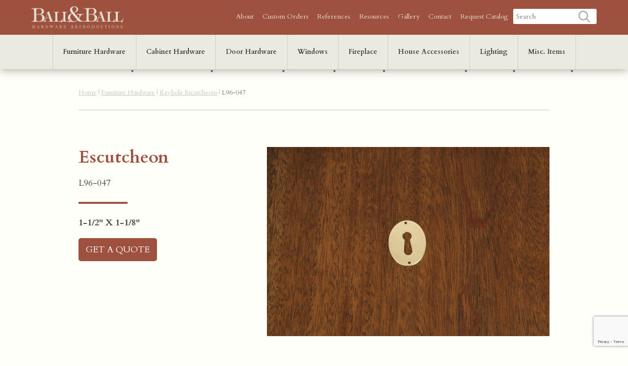

--- FILE ---
content_type: text/html; charset=UTF-8
request_url: https://ballandball.com/products/l96-047/
body_size: 23614
content:
<!DOCTYPE html>
<!--[if IE 7]>
<html class="ie ie7" lang="en-US">
<![endif]-->
<!--[if IE 8]>
<html class="ie ie8" lang="en-US">
<![endif]-->
<!--[if !(IE 7) | !(IE 8)  ]><!-->
<html lang="en-US" class="no-js">
<!--<![endif]-->
<head>
<meta charset="UTF-8" />
<script type="text/javascript">
/* <![CDATA[ */
var gform;gform||(document.addEventListener("gform_main_scripts_loaded",function(){gform.scriptsLoaded=!0}),document.addEventListener("gform/theme/scripts_loaded",function(){gform.themeScriptsLoaded=!0}),window.addEventListener("DOMContentLoaded",function(){gform.domLoaded=!0}),gform={domLoaded:!1,scriptsLoaded:!1,themeScriptsLoaded:!1,isFormEditor:()=>"function"==typeof InitializeEditor,callIfLoaded:function(o){return!(!gform.domLoaded||!gform.scriptsLoaded||!gform.themeScriptsLoaded&&!gform.isFormEditor()||(gform.isFormEditor()&&console.warn("The use of gform.initializeOnLoaded() is deprecated in the form editor context and will be removed in Gravity Forms 3.1."),o(),0))},initializeOnLoaded:function(o){gform.callIfLoaded(o)||(document.addEventListener("gform_main_scripts_loaded",()=>{gform.scriptsLoaded=!0,gform.callIfLoaded(o)}),document.addEventListener("gform/theme/scripts_loaded",()=>{gform.themeScriptsLoaded=!0,gform.callIfLoaded(o)}),window.addEventListener("DOMContentLoaded",()=>{gform.domLoaded=!0,gform.callIfLoaded(o)}))},hooks:{action:{},filter:{}},addAction:function(o,r,e,t){gform.addHook("action",o,r,e,t)},addFilter:function(o,r,e,t){gform.addHook("filter",o,r,e,t)},doAction:function(o){gform.doHook("action",o,arguments)},applyFilters:function(o){return gform.doHook("filter",o,arguments)},removeAction:function(o,r){gform.removeHook("action",o,r)},removeFilter:function(o,r,e){gform.removeHook("filter",o,r,e)},addHook:function(o,r,e,t,n){null==gform.hooks[o][r]&&(gform.hooks[o][r]=[]);var d=gform.hooks[o][r];null==n&&(n=r+"_"+d.length),gform.hooks[o][r].push({tag:n,callable:e,priority:t=null==t?10:t})},doHook:function(r,o,e){var t;if(e=Array.prototype.slice.call(e,1),null!=gform.hooks[r][o]&&((o=gform.hooks[r][o]).sort(function(o,r){return o.priority-r.priority}),o.forEach(function(o){"function"!=typeof(t=o.callable)&&(t=window[t]),"action"==r?t.apply(null,e):e[0]=t.apply(null,e)})),"filter"==r)return e[0]},removeHook:function(o,r,t,n){var e;null!=gform.hooks[o][r]&&(e=(e=gform.hooks[o][r]).filter(function(o,r,e){return!!(null!=n&&n!=o.tag||null!=t&&t!=o.priority)}),gform.hooks[o][r]=e)}});
/* ]]> */
</script>

<meta name="viewport" content="width=device-width" />
<title>L96-047 - Ball and Ball, LLC</title>
<link rel="profile" href="http://gmpg.org/xfn/11" />
<link rel="pingback" href="" />
<link rel="icon" type="image/png" href="https://ballandball.com/wp-content/themes/ball-and-ball/images/favicon-32x32.png" sizes="32x32" />
<link rel="icon" type="image/png" href="https://ballandball.com/wp-content/themes/ball-and-ball/images/favicon-16x16.png" sizes="16x16" />
<!--[if lt IE 9]>
<script src="https://ballandball.com/wp-content/themes/ball-and-ball/js/html5.js" type="text/javascript"></script>
<![endif]-->
<meta name='robots' content='index, follow, max-image-preview:large, max-snippet:-1, max-video-preview:-1' />

	<!-- This site is optimized with the Yoast SEO plugin v26.6 - https://yoast.com/wordpress/plugins/seo/ -->
	<link rel="canonical" href="https://ballandball.com/products/l96-047/" />
	<meta property="og:locale" content="en_US" />
	<meta property="og:type" content="article" />
	<meta property="og:title" content="L96-047 - Ball and Ball, LLC" />
	<meta property="og:url" content="https://ballandball.com/products/l96-047/" />
	<meta property="og:site_name" content="Ball and Ball, LLC" />
	<meta property="article:modified_time" content="2019-05-09T18:38:30+00:00" />
	<meta property="og:image" content="https://ballandball.com/wp-content/uploads/L96-047.jpg" />
	<meta property="og:image:width" content="700" />
	<meta property="og:image:height" content="469" />
	<meta property="og:image:type" content="image/jpeg" />
	<meta name="twitter:card" content="summary_large_image" />
	<script type="application/ld+json" class="yoast-schema-graph">{"@context":"https://schema.org","@graph":[{"@type":"WebPage","@id":"https://ballandball.com/products/l96-047/","url":"https://ballandball.com/products/l96-047/","name":"L96-047 - Ball and Ball, LLC","isPartOf":{"@id":"https://ballandball.com/#website"},"primaryImageOfPage":{"@id":"https://ballandball.com/products/l96-047/#primaryimage"},"image":{"@id":"https://ballandball.com/products/l96-047/#primaryimage"},"thumbnailUrl":"https://ballandball.com/wp-content/uploads/L96-047.jpg","datePublished":"2019-05-09T18:30:48+00:00","dateModified":"2019-05-09T18:38:30+00:00","breadcrumb":{"@id":"https://ballandball.com/products/l96-047/#breadcrumb"},"inLanguage":"en-US","potentialAction":[{"@type":"ReadAction","target":["https://ballandball.com/products/l96-047/"]}]},{"@type":"ImageObject","inLanguage":"en-US","@id":"https://ballandball.com/products/l96-047/#primaryimage","url":"https://ballandball.com/wp-content/uploads/L96-047.jpg","contentUrl":"https://ballandball.com/wp-content/uploads/L96-047.jpg","width":700,"height":469},{"@type":"BreadcrumbList","@id":"https://ballandball.com/products/l96-047/#breadcrumb","itemListElement":[{"@type":"ListItem","position":1,"name":"Home","item":"https://ballandball.com/"},{"@type":"ListItem","position":2,"name":"Furniture Hardware","item":"https://ballandball.com/product-categories/furniture-hardware/"},{"@type":"ListItem","position":3,"name":"Keyhole Escutcheons","item":"https://ballandball.com/product-categories/keyhole-escutcheons/"},{"@type":"ListItem","position":4,"name":"L96-047"}]},{"@type":"WebSite","@id":"https://ballandball.com/#website","url":"https://ballandball.com/","name":"Ball and Ball, LLC","description":"Exton, PA","potentialAction":[{"@type":"SearchAction","target":{"@type":"EntryPoint","urlTemplate":"https://ballandball.com/?s={search_term_string}"},"query-input":{"@type":"PropertyValueSpecification","valueRequired":true,"valueName":"search_term_string"}}],"inLanguage":"en-US"}]}</script>
	<!-- / Yoast SEO plugin. -->


<link rel='dns-prefetch' href='//ajax.googleapis.com' />
<link rel='dns-prefetch' href='//fonts.googleapis.com' />
<link rel="alternate" type="application/rss+xml" title="Ball and Ball, LLC &raquo; Feed" href="https://ballandball.com/feed/" />
<link rel="alternate" type="application/rss+xml" title="Ball and Ball, LLC &raquo; Comments Feed" href="https://ballandball.com/comments/feed/" />
<link rel="alternate" title="oEmbed (JSON)" type="application/json+oembed" href="https://ballandball.com/wp-json/oembed/1.0/embed?url=https%3A%2F%2Fballandball.com%2Fproducts%2Fl96-047%2F" />
<link rel="alternate" title="oEmbed (XML)" type="text/xml+oembed" href="https://ballandball.com/wp-json/oembed/1.0/embed?url=https%3A%2F%2Fballandball.com%2Fproducts%2Fl96-047%2F&#038;format=xml" />
<style id='wp-img-auto-sizes-contain-inline-css' type='text/css'>
img:is([sizes=auto i],[sizes^="auto," i]){contain-intrinsic-size:3000px 1500px}
/*# sourceURL=wp-img-auto-sizes-contain-inline-css */
</style>
<link rel='stylesheet' id='bxslider-css' href='https://ballandball.com/wp-content/themes/ball-and-ball/css/jquery.bxslider.css?ver=6.9' type='text/css' media='all' />
<style id='wp-emoji-styles-inline-css' type='text/css'>

	img.wp-smiley, img.emoji {
		display: inline !important;
		border: none !important;
		box-shadow: none !important;
		height: 1em !important;
		width: 1em !important;
		margin: 0 0.07em !important;
		vertical-align: -0.1em !important;
		background: none !important;
		padding: 0 !important;
	}
/*# sourceURL=wp-emoji-styles-inline-css */
</style>
<link rel='stylesheet' id='wp-block-library-css' href='https://ballandball.com/wp-includes/css/dist/block-library/style.min.css?ver=6.9' type='text/css' media='all' />
<style id='global-styles-inline-css' type='text/css'>
:root{--wp--preset--aspect-ratio--square: 1;--wp--preset--aspect-ratio--4-3: 4/3;--wp--preset--aspect-ratio--3-4: 3/4;--wp--preset--aspect-ratio--3-2: 3/2;--wp--preset--aspect-ratio--2-3: 2/3;--wp--preset--aspect-ratio--16-9: 16/9;--wp--preset--aspect-ratio--9-16: 9/16;--wp--preset--color--black: #000000;--wp--preset--color--cyan-bluish-gray: #abb8c3;--wp--preset--color--white: #ffffff;--wp--preset--color--pale-pink: #f78da7;--wp--preset--color--vivid-red: #cf2e2e;--wp--preset--color--luminous-vivid-orange: #ff6900;--wp--preset--color--luminous-vivid-amber: #fcb900;--wp--preset--color--light-green-cyan: #7bdcb5;--wp--preset--color--vivid-green-cyan: #00d084;--wp--preset--color--pale-cyan-blue: #8ed1fc;--wp--preset--color--vivid-cyan-blue: #0693e3;--wp--preset--color--vivid-purple: #9b51e0;--wp--preset--gradient--vivid-cyan-blue-to-vivid-purple: linear-gradient(135deg,rgb(6,147,227) 0%,rgb(155,81,224) 100%);--wp--preset--gradient--light-green-cyan-to-vivid-green-cyan: linear-gradient(135deg,rgb(122,220,180) 0%,rgb(0,208,130) 100%);--wp--preset--gradient--luminous-vivid-amber-to-luminous-vivid-orange: linear-gradient(135deg,rgb(252,185,0) 0%,rgb(255,105,0) 100%);--wp--preset--gradient--luminous-vivid-orange-to-vivid-red: linear-gradient(135deg,rgb(255,105,0) 0%,rgb(207,46,46) 100%);--wp--preset--gradient--very-light-gray-to-cyan-bluish-gray: linear-gradient(135deg,rgb(238,238,238) 0%,rgb(169,184,195) 100%);--wp--preset--gradient--cool-to-warm-spectrum: linear-gradient(135deg,rgb(74,234,220) 0%,rgb(151,120,209) 20%,rgb(207,42,186) 40%,rgb(238,44,130) 60%,rgb(251,105,98) 80%,rgb(254,248,76) 100%);--wp--preset--gradient--blush-light-purple: linear-gradient(135deg,rgb(255,206,236) 0%,rgb(152,150,240) 100%);--wp--preset--gradient--blush-bordeaux: linear-gradient(135deg,rgb(254,205,165) 0%,rgb(254,45,45) 50%,rgb(107,0,62) 100%);--wp--preset--gradient--luminous-dusk: linear-gradient(135deg,rgb(255,203,112) 0%,rgb(199,81,192) 50%,rgb(65,88,208) 100%);--wp--preset--gradient--pale-ocean: linear-gradient(135deg,rgb(255,245,203) 0%,rgb(182,227,212) 50%,rgb(51,167,181) 100%);--wp--preset--gradient--electric-grass: linear-gradient(135deg,rgb(202,248,128) 0%,rgb(113,206,126) 100%);--wp--preset--gradient--midnight: linear-gradient(135deg,rgb(2,3,129) 0%,rgb(40,116,252) 100%);--wp--preset--font-size--small: 13px;--wp--preset--font-size--medium: 20px;--wp--preset--font-size--large: 36px;--wp--preset--font-size--x-large: 42px;--wp--preset--spacing--20: 0.44rem;--wp--preset--spacing--30: 0.67rem;--wp--preset--spacing--40: 1rem;--wp--preset--spacing--50: 1.5rem;--wp--preset--spacing--60: 2.25rem;--wp--preset--spacing--70: 3.38rem;--wp--preset--spacing--80: 5.06rem;--wp--preset--shadow--natural: 6px 6px 9px rgba(0, 0, 0, 0.2);--wp--preset--shadow--deep: 12px 12px 50px rgba(0, 0, 0, 0.4);--wp--preset--shadow--sharp: 6px 6px 0px rgba(0, 0, 0, 0.2);--wp--preset--shadow--outlined: 6px 6px 0px -3px rgb(255, 255, 255), 6px 6px rgb(0, 0, 0);--wp--preset--shadow--crisp: 6px 6px 0px rgb(0, 0, 0);}:where(.is-layout-flex){gap: 0.5em;}:where(.is-layout-grid){gap: 0.5em;}body .is-layout-flex{display: flex;}.is-layout-flex{flex-wrap: wrap;align-items: center;}.is-layout-flex > :is(*, div){margin: 0;}body .is-layout-grid{display: grid;}.is-layout-grid > :is(*, div){margin: 0;}:where(.wp-block-columns.is-layout-flex){gap: 2em;}:where(.wp-block-columns.is-layout-grid){gap: 2em;}:where(.wp-block-post-template.is-layout-flex){gap: 1.25em;}:where(.wp-block-post-template.is-layout-grid){gap: 1.25em;}.has-black-color{color: var(--wp--preset--color--black) !important;}.has-cyan-bluish-gray-color{color: var(--wp--preset--color--cyan-bluish-gray) !important;}.has-white-color{color: var(--wp--preset--color--white) !important;}.has-pale-pink-color{color: var(--wp--preset--color--pale-pink) !important;}.has-vivid-red-color{color: var(--wp--preset--color--vivid-red) !important;}.has-luminous-vivid-orange-color{color: var(--wp--preset--color--luminous-vivid-orange) !important;}.has-luminous-vivid-amber-color{color: var(--wp--preset--color--luminous-vivid-amber) !important;}.has-light-green-cyan-color{color: var(--wp--preset--color--light-green-cyan) !important;}.has-vivid-green-cyan-color{color: var(--wp--preset--color--vivid-green-cyan) !important;}.has-pale-cyan-blue-color{color: var(--wp--preset--color--pale-cyan-blue) !important;}.has-vivid-cyan-blue-color{color: var(--wp--preset--color--vivid-cyan-blue) !important;}.has-vivid-purple-color{color: var(--wp--preset--color--vivid-purple) !important;}.has-black-background-color{background-color: var(--wp--preset--color--black) !important;}.has-cyan-bluish-gray-background-color{background-color: var(--wp--preset--color--cyan-bluish-gray) !important;}.has-white-background-color{background-color: var(--wp--preset--color--white) !important;}.has-pale-pink-background-color{background-color: var(--wp--preset--color--pale-pink) !important;}.has-vivid-red-background-color{background-color: var(--wp--preset--color--vivid-red) !important;}.has-luminous-vivid-orange-background-color{background-color: var(--wp--preset--color--luminous-vivid-orange) !important;}.has-luminous-vivid-amber-background-color{background-color: var(--wp--preset--color--luminous-vivid-amber) !important;}.has-light-green-cyan-background-color{background-color: var(--wp--preset--color--light-green-cyan) !important;}.has-vivid-green-cyan-background-color{background-color: var(--wp--preset--color--vivid-green-cyan) !important;}.has-pale-cyan-blue-background-color{background-color: var(--wp--preset--color--pale-cyan-blue) !important;}.has-vivid-cyan-blue-background-color{background-color: var(--wp--preset--color--vivid-cyan-blue) !important;}.has-vivid-purple-background-color{background-color: var(--wp--preset--color--vivid-purple) !important;}.has-black-border-color{border-color: var(--wp--preset--color--black) !important;}.has-cyan-bluish-gray-border-color{border-color: var(--wp--preset--color--cyan-bluish-gray) !important;}.has-white-border-color{border-color: var(--wp--preset--color--white) !important;}.has-pale-pink-border-color{border-color: var(--wp--preset--color--pale-pink) !important;}.has-vivid-red-border-color{border-color: var(--wp--preset--color--vivid-red) !important;}.has-luminous-vivid-orange-border-color{border-color: var(--wp--preset--color--luminous-vivid-orange) !important;}.has-luminous-vivid-amber-border-color{border-color: var(--wp--preset--color--luminous-vivid-amber) !important;}.has-light-green-cyan-border-color{border-color: var(--wp--preset--color--light-green-cyan) !important;}.has-vivid-green-cyan-border-color{border-color: var(--wp--preset--color--vivid-green-cyan) !important;}.has-pale-cyan-blue-border-color{border-color: var(--wp--preset--color--pale-cyan-blue) !important;}.has-vivid-cyan-blue-border-color{border-color: var(--wp--preset--color--vivid-cyan-blue) !important;}.has-vivid-purple-border-color{border-color: var(--wp--preset--color--vivid-purple) !important;}.has-vivid-cyan-blue-to-vivid-purple-gradient-background{background: var(--wp--preset--gradient--vivid-cyan-blue-to-vivid-purple) !important;}.has-light-green-cyan-to-vivid-green-cyan-gradient-background{background: var(--wp--preset--gradient--light-green-cyan-to-vivid-green-cyan) !important;}.has-luminous-vivid-amber-to-luminous-vivid-orange-gradient-background{background: var(--wp--preset--gradient--luminous-vivid-amber-to-luminous-vivid-orange) !important;}.has-luminous-vivid-orange-to-vivid-red-gradient-background{background: var(--wp--preset--gradient--luminous-vivid-orange-to-vivid-red) !important;}.has-very-light-gray-to-cyan-bluish-gray-gradient-background{background: var(--wp--preset--gradient--very-light-gray-to-cyan-bluish-gray) !important;}.has-cool-to-warm-spectrum-gradient-background{background: var(--wp--preset--gradient--cool-to-warm-spectrum) !important;}.has-blush-light-purple-gradient-background{background: var(--wp--preset--gradient--blush-light-purple) !important;}.has-blush-bordeaux-gradient-background{background: var(--wp--preset--gradient--blush-bordeaux) !important;}.has-luminous-dusk-gradient-background{background: var(--wp--preset--gradient--luminous-dusk) !important;}.has-pale-ocean-gradient-background{background: var(--wp--preset--gradient--pale-ocean) !important;}.has-electric-grass-gradient-background{background: var(--wp--preset--gradient--electric-grass) !important;}.has-midnight-gradient-background{background: var(--wp--preset--gradient--midnight) !important;}.has-small-font-size{font-size: var(--wp--preset--font-size--small) !important;}.has-medium-font-size{font-size: var(--wp--preset--font-size--medium) !important;}.has-large-font-size{font-size: var(--wp--preset--font-size--large) !important;}.has-x-large-font-size{font-size: var(--wp--preset--font-size--x-large) !important;}
/*# sourceURL=global-styles-inline-css */
</style>

<style id='classic-theme-styles-inline-css' type='text/css'>
/*! This file is auto-generated */
.wp-block-button__link{color:#fff;background-color:#32373c;border-radius:9999px;box-shadow:none;text-decoration:none;padding:calc(.667em + 2px) calc(1.333em + 2px);font-size:1.125em}.wp-block-file__button{background:#32373c;color:#fff;text-decoration:none}
/*# sourceURL=/wp-includes/css/classic-themes.min.css */
</style>
<link rel='stylesheet' id='megamenu-css' href='https://ballandball.com/wp-content/uploads/maxmegamenu/style.css?ver=017e06' type='text/css' media='all' />
<link rel='stylesheet' id='dashicons-css' href='https://ballandball.com/wp-includes/css/dashicons.min.css?ver=6.9' type='text/css' media='all' />
<link rel='stylesheet' id='ballandball-fonts-css' href='https://fonts.googleapis.com/css?family=Open+Sans:400italic,700italic,400,700&#038;subset=latin,latin-ext' type='text/css' media='all' />
<link rel='stylesheet' id='ballandball-style-css' href='https://ballandball.com/wp-content/themes/ball-and-ball/style.css?ver=6.9' type='text/css' media='all' />
<script type="text/javascript" src="https://ballandball.com/wp-includes/js/jquery/jquery.min.js?ver=3.7.1" id="jquery-core-js"></script>
<script type="text/javascript" src="https://ballandball.com/wp-includes/js/jquery/jquery-migrate.min.js?ver=3.4.1" id="jquery-migrate-js"></script>
<link rel="https://api.w.org/" href="https://ballandball.com/wp-json/" /><link rel="EditURI" type="application/rsd+xml" title="RSD" href="https://ballandball.com/xmlrpc.php?rsd" />
<link rel='shortlink' href='https://ballandball.com/?p=3465' />
<link rel="icon" href="https://ballandball.com/wp-content/uploads/2019/03/cropped-favicon-32x32.png" sizes="32x32" />
<link rel="icon" href="https://ballandball.com/wp-content/uploads/2019/03/cropped-favicon-192x192.png" sizes="192x192" />
<link rel="apple-touch-icon" href="https://ballandball.com/wp-content/uploads/2019/03/cropped-favicon-180x180.png" />
<meta name="msapplication-TileImage" content="https://ballandball.com/wp-content/uploads/2019/03/cropped-favicon-270x270.png" />
<style type="text/css">/** Mega Menu CSS: fs **/</style>

  <!-- Global site tag (gtag.js) - Google Analytics -->
  <script async src="https://www.googletagmanager.com/gtag/js?id=UA-143702720-1"></script>
  <script>
    window.dataLayer = window.dataLayer || [];
    function gtag(){dataLayer.push(arguments);}
    gtag('js', new Date());

    gtag('config', 'UA-143702720-1');
  </script>
  <!-- Google tag (gtag.js) -->
<script async src="https://www.googletagmanager.com/gtag/js?id=G-Y6YZMRW0PM"></script>
<script>
  window.dataLayer = window.dataLayer || [];
  function gtag(){dataLayer.push(arguments);}
  gtag('js', new Date());

  gtag('config', 'G-Y6YZMRW0PM');
</script>
<script type="application/ld+json">
{
  "@context": "http://schema.org",
  "@type": "LocalBusiness",
  "name": "Ball and Ball, LLC",
  "telephone": "610-363-7330",
  "address":
  [
    {
      "@type": "PostalAddress",
      	"streetAddress": "463 W. Lincoln Highway",
    	"addressLocality": "Exton",
    	"addressRegion": "Pennsylvania",
    	"postalCode": "19341"
    }
  ]
}
</script>

<link rel='stylesheet' id='gform_basic-css' href='https://ballandball.com/wp-content/plugins/gravityforms/assets/css/dist/basic.min.css?ver=2.9.25' type='text/css' media='all' />
<link rel='stylesheet' id='gform_theme_components-css' href='https://ballandball.com/wp-content/plugins/gravityforms/assets/css/dist/theme-components.min.css?ver=2.9.25' type='text/css' media='all' />
<link rel='stylesheet' id='gform_theme-css' href='https://ballandball.com/wp-content/plugins/gravityforms/assets/css/dist/theme.min.css?ver=2.9.25' type='text/css' media='all' />
</head>
<body class="wp-singular products-template-default single single-products postid-3465 wp-theme-ball-and-ball mega-menu-products full-width custom-font-enabled single-author">
<div id="page" class="hfeed site">
	<header class="utility">
		<div class="container">
			<div id="masthead">
				<div class="logo">
					<a href="https://ballandball.com"></a>
				</div>
			</div> <!-- #masthead -->
      <ul class="mobile-search">
        <li>
          <form action="https://ballandball.com" method="get">
              <input type="text" name="s" id="search" placeholder="Search" value="" />
              <input type="submit" id="submit" />
          </form>
        </l1>
      </ul>
      <div class="mobile-menu">
      </div>
			<div class="navigation-container" role="navigation">
				<nav id="site-navigation" class="navigation-primary" role="navigation">
          <ul id="menu-primary-menu" class="nav-menu">
            <li id="menu-item-190" class="menu-item menu-item-type-post_type menu-item-object-page menu-item-190"><a href="https://ballandball.com/about/">About</a></li>
<li id="menu-item-189" class="menu-item menu-item-type-post_type menu-item-object-page menu-item-189"><a href="https://ballandball.com/custom-orders/">Custom Orders</a></li>
<li id="menu-item-2532" class="menu-item menu-item-type-post_type menu-item-object-page menu-item-2532"><a href="https://ballandball.com/references/">References</a></li>
<li id="menu-item-188" class="menu-item menu-item-type-post_type menu-item-object-page menu-item-188"><a href="https://ballandball.com/resources/">Resources</a></li>
<li id="menu-item-180" class="menu-item menu-item-type-custom menu-item-object-custom menu-item-180"><a href="/gallery/">Gallery</a></li>
<li id="menu-item-186" class="menu-item menu-item-type-post_type menu-item-object-page menu-item-186"><a href="https://ballandball.com/contact/">Contact</a></li>
<li id="menu-item-187" class="menu-item menu-item-type-post_type menu-item-object-page menu-item-187"><a href="https://ballandball.com/request-catalog/">Request Catalog</a></li>
            <li class="primary-search">
              <form action="https://ballandball.com" method="get">
              		<input type="text" name="s" id="search" placeholder="Search" value="" />
                  <input type="submit" id="submit" />
              </form>
            </l1>
          </ul>
				</nav>
			</div>
		</div>
	</header>
  <header class="global larger">
		<div class="container">
			<div class="navigation-container" role="navigation">
				<nav id="site-navigation" class="navigation-products" role="navigation">
				<ul id="menu-products-menu" class="nav-menu">
				<div id="mega-menu-wrap-products" class="mega-menu-wrap"><div class="mega-menu-toggle"><div class="mega-toggle-blocks-left"><div class='mega-toggle-block mega-spacer-block mega-toggle-block-1' id='mega-toggle-block-1'></div></div><div class="mega-toggle-blocks-center"></div><div class="mega-toggle-blocks-right"><div class='mega-toggle-block mega-menu-toggle-block mega-toggle-block-2' id='mega-toggle-block-2' tabindex='0'><button class='mega-toggle-standard mega-toggle-label' aria-expanded='false'><span class='mega-toggle-label-closed'>MENU</span><span class='mega-toggle-label-open'>MENU</span></button></div></div></div><ul id="mega-menu-products" class="mega-menu max-mega-menu mega-menu-horizontal mega-no-js" data-event="hover_intent" data-effect="fade_up" data-effect-speed="400" data-effect-mobile="disabled" data-effect-speed-mobile="0" data-panel-width=".container" data-panel-inner-width=".container" data-mobile-force-width="false" data-second-click="go" data-document-click="collapse" data-vertical-behaviour="standard" data-breakpoint="1024" data-unbind="true" data-mobile-state="collapse_all" data-mobile-direction="vertical" data-hover-intent-timeout="300" data-hover-intent-interval="100"><li class="mega-col-three mega-menu-item mega-menu-item-type-taxonomy mega-menu-item-object-product-categories mega-menu-item-has-children mega-menu-megamenu mega-menu-grid mega-align-bottom-left mega-menu-grid mega-menu-item-45 col-three" id="mega-menu-item-45"><a class="mega-menu-link" href="https://ballandball.com/product-categories/furniture-hardware/" aria-expanded="false" tabindex="0">Furniture Hardware<span class="mega-indicator" aria-hidden="true"></span></a>
<ul class="mega-sub-menu" role='presentation'>
<li class="mega-menu-row mega-textalign-center mega-toprow textalign-center toprow" id="mega-menu-45-0">
	<ul class="mega-sub-menu" style='--columns:6' role='presentation'>
<li class="mega-menu-column mega-top-link mega-menu-columns-1-of-6 mega-hide-on-mobile top-link" style="--columns:6; --span:1" id="mega-menu-45-0-0">
		<ul class="mega-sub-menu">
<li class="mega-menu-item mega-menu-item-type-widget widget_text mega-menu-item-text-17" id="mega-menu-item-text-17">			<div class="textwidget"><div class="textalign-center"><a href="https://ballandball.com/product-categories/pulls-escutcheons/"><img decoding="async" class="alignnone size-blog-thumb wp-image-4119" src="https://ballandball.com/wp-content/uploads/C2-150x150.jpg" alt="C2" width="150" height="150" /></a><br />
<a href="https://ballandball.com/product-categories/pulls-escutcheons/">Pulls &#038; Escutcheons</a></div>
</div>
		</li><li class="mega-menu-item mega-menu-item-type-widget widget_custom_html mega-menu-item-custom_html-33" id="mega-menu-item-custom_html-33"><div class="textwidget custom-html-widget"></div></li>		</ul>
</li><li class="mega-menu-column mega-top-link mega-menu-columns-1-of-6 mega-hide-on-mobile top-link" style="--columns:6; --span:1" id="mega-menu-45-0-1">
		<ul class="mega-sub-menu">
<li class="mega-menu-item mega-menu-item-type-widget widget_text mega-menu-item-text-18" id="mega-menu-item-text-18">			<div class="textwidget"><div class="textalign-center"><a href="https://ballandball.com/product-categories/knobs-and-drops/"><img decoding="async" class="alignnone size-blog-thumb wp-image-4119" src="https://ballandball.com/wp-content/uploads/F20-054-150x150.jpg" alt="F20-054" width="150" height="150" /></a><br />
<a href="https://ballandball.com/product-categories/knobs-and-drops/">Knobs and Drops</a></div>
</div>
		</li><li class="mega-menu-item mega-menu-item-type-widget widget_custom_html mega-menu-item-custom_html-32" id="mega-menu-item-custom_html-32"><div class="textwidget custom-html-widget"></div></li>		</ul>
</li><li class="mega-menu-column mega-top-link mega-menu-columns-1-of-6 mega-hide-on-mobile top-link" style="--columns:6; --span:1" id="mega-menu-45-0-2">
		<ul class="mega-sub-menu">
<li class="mega-menu-item mega-menu-item-type-widget widget_text mega-menu-item-text-19" id="mega-menu-item-text-19">			<div class="textwidget"><div class="textalign-center"><a href="https://ballandball.com/product-categories/feet-casters-sabots/"><img decoding="async" class="alignnone size-blog-thumb wp-image-4119" src="https://ballandball.com/wp-content/uploads/K21-163-150x150.jpg" alt="K21-163" width="150" height="150" /></a><br />
<a href="https://ballandball.com/product-categories/feet-casters-sabots/">Feet &#038; Casters</a></div>
</div>
		</li><li class="mega-menu-item mega-menu-item-type-widget widget_custom_html mega-menu-item-custom_html-31" id="mega-menu-item-custom_html-31"><div class="textwidget custom-html-widget"></div></li>		</ul>
</li><li class="mega-menu-column mega-top-link mega-menu-columns-1-of-6 mega-hide-on-mobile top-link" style="--columns:6; --span:1" id="mega-menu-45-0-3">
		<ul class="mega-sub-menu">
<li class="mega-menu-item mega-menu-item-type-widget widget_text mega-menu-item-text-20" id="mega-menu-item-text-20">			<div class="textwidget"><div class="textalign-center"><a href="https://ballandball.com/product-categories/table-hinges/"><img decoding="async" class="alignnone size-thumbnail wp-image-5330" src="https://ballandball.com/wp-content/uploads/H15-050-150x150.jpg" alt="" width="150" height="150" /></a><br />
<a href="https://ballandball.com/product-categories/table-hinges/">Desk Hinges</a></div>
</div>
		</li><li class="mega-menu-item mega-menu-item-type-widget widget_custom_html mega-menu-item-custom_html-30" id="mega-menu-item-custom_html-30"><div class="textwidget custom-html-widget"></div></li>		</ul>
</li><li class="mega-menu-column mega-top-link mega-menu-columns-1-of-6 mega-hide-on-mobile top-link" style="--columns:6; --span:1" id="mega-menu-45-0-4">
		<ul class="mega-sub-menu">
<li class="mega-menu-item mega-menu-item-type-widget widget_text mega-menu-item-text-21" id="mega-menu-item-text-21">			<div class="textwidget"><div class="textalign-center"><a href="https://ballandball.com/product-categories/drawer-locks-and-keys/"><img decoding="async" class="alignnone size-blog-thumb wp-image-4119" src="https://ballandball.com/wp-content/uploads/TFB-028-150x150.jpg" alt="TFB-028" width="150" height="150" /></a><br />
<a href="https://ballandball.com/product-categories/drawer-locks-and-keys/">Furniture Locks</a></div>
</div>
		</li><li class="mega-menu-item mega-menu-item-type-widget widget_custom_html mega-menu-item-custom_html-29" id="mega-menu-item-custom_html-29"><div class="textwidget custom-html-widget"></div></li>		</ul>
</li><li class="mega-menu-column mega-top-link mega-menu-columns-1-of-6 mega-hide-on-mobile top-link" style="--columns:6; --span:1" id="mega-menu-45-0-5">
		<ul class="mega-sub-menu">
<li class="mega-menu-item mega-menu-item-type-widget widget_text mega-menu-item-text-22" id="mega-menu-item-text-22">			<div class="textwidget"><div class="textalign-center"><a href="https://ballandball.com/product-categories/clock-hardware/"><img decoding="async" class="alignnone size-blog-thumb wp-image-4119" src="https://ballandball.com/wp-content/uploads/M31-066-150x150.jpg" alt="M31-066" width="150" height="150" /></a><br />
<a href="https://ballandball.com/product-categories/clock-hardware/">Clock Parts</a></div>
</div>
		</li><li class="mega-menu-item mega-menu-item-type-widget widget_custom_html mega-menu-item-custom_html-28" id="mega-menu-item-custom_html-28"><div class="textwidget custom-html-widget"></div></li>		</ul>
</li>	</ul>
</li><li class="mega-menu-row" id="mega-menu-45-1">
	<ul class="mega-sub-menu" style='--columns:12' role='presentation'>
<li class="mega-menu-column mega-menu-columns-12-of-12" style="--columns:12; --span:12" id="mega-menu-45-1-0">
		<ul class="mega-sub-menu">
<li class="mega-menu-item mega-menu-item-type-widget widget_nav_menu mega-menu-item-nav_menu-10" id="mega-menu-item-nav_menu-10"><div class="menu-furniture-hardware-container"><ul id="menu-furniture-hardware" class="menu"><li id="menu-item-137" class="header menu-item menu-item-type-taxonomy menu-item-object-product-categories menu-item-has-children menu-item-137"><a href="https://ballandball.com/product-categories/furniture-hardware/">Furniture Hardware</a>
<ul class="sub-menu">
	<li id="menu-item-482" class="menu-item menu-item-type-taxonomy menu-item-object-product-categories menu-item-has-children menu-item-482"><a href="https://ballandball.com/product-categories/pulls-escutcheons/">Pulls, Escutcheon Pulls and matching Escutcheons</a>
	<ul class="sub-menu">
		<li id="menu-item-483" class="menu-item menu-item-type-taxonomy menu-item-object-product-categories menu-item-483"><a href="https://ballandball.com/product-categories/william-mary-pulls/">William &#038; Mary</a></li>
		<li id="menu-item-657" class="menu-item menu-item-type-taxonomy menu-item-object-product-categories menu-item-657"><a href="https://ballandball.com/product-categories/queen-anne-pulls/">Queen Anne</a></li>
		<li id="menu-item-2797" class="menu-item menu-item-type-taxonomy menu-item-object-product-categories menu-item-2797"><a href="https://ballandball.com/product-categories/chippendale-pulls/">Chippendale</a></li>
		<li id="menu-item-2785" class="menu-item menu-item-type-taxonomy menu-item-object-product-categories menu-item-2785"><a href="https://ballandball.com/product-categories/hepplewhite-pulls/">Hepplewhite</a></li>
		<li id="menu-item-144" class="menu-item menu-item-type-taxonomy menu-item-object-product-categories menu-item-144"><a href="https://ballandball.com/product-categories/rosette-pulls/">Rosette</a></li>
		<li id="menu-item-2787" class="menu-item menu-item-type-taxonomy menu-item-object-product-categories menu-item-2787"><a href="https://ballandball.com/product-categories/ring-pulls/">Ring Pulls</a></li>
		<li id="menu-item-2789" class="menu-item menu-item-type-taxonomy menu-item-object-product-categories menu-item-2789"><a href="https://ballandball.com/product-categories/victorian-pulls/">Victorian</a></li>
	</ul>
</li>
	<li id="menu-item-148" class="menu-item menu-item-type-taxonomy menu-item-object-product-categories menu-item-has-children menu-item-148"><a href="https://ballandball.com/product-categories/knobs-and-drops/">Knobs and Drops</a>
	<ul class="sub-menu">
		<li id="menu-item-2796" class="menu-item menu-item-type-taxonomy menu-item-object-product-categories menu-item-2796"><a href="https://ballandball.com/product-categories/chippendale-knobs/">Chippendale</a></li>
		<li id="menu-item-149" class="menu-item menu-item-type-taxonomy menu-item-object-product-categories menu-item-149"><a href="https://ballandball.com/product-categories/sheraton-knobs/">Sheraton</a></li>
		<li id="menu-item-150" class="menu-item menu-item-type-taxonomy menu-item-object-product-categories menu-item-150"><a href="https://ballandball.com/product-categories/victorian-knobs/">Victorian</a></li>
		<li id="menu-item-2798" class="menu-item menu-item-type-taxonomy menu-item-object-product-categories menu-item-2798"><a href="https://ballandball.com/product-categories/other-knobs/">Other</a></li>
	</ul>
</li>
	<li id="menu-item-151" class="menu-item menu-item-type-taxonomy menu-item-object-product-categories menu-item-151"><a href="https://ballandball.com/product-categories/keyhole-escutcheons/">Keyhole Escutcheons</a></li>
	<li id="menu-item-152" class="menu-item menu-item-type-taxonomy menu-item-object-product-categories menu-item-152"><a href="https://ballandball.com/product-categories/feet-casters-sabots/">Feet, Casters and Sabots</a></li>
	<li id="menu-item-153" class="menu-item menu-item-type-taxonomy menu-item-object-product-categories menu-item-153"><a href="https://ballandball.com/product-categories/catches-and-other-fittings/">Catches and Other Fittings</a></li>
	<li id="menu-item-154" class="menu-item menu-item-type-taxonomy menu-item-object-product-categories menu-item-154"><a href="https://ballandball.com/product-categories/drawer-locks-and-keys/">Drawer Locks and Keys</a></li>
	<li id="menu-item-155" class="menu-item menu-item-type-taxonomy menu-item-object-product-categories menu-item-155"><a href="https://ballandball.com/product-categories/miniature-hardware/">Miniature Hardware</a></li>
	<li id="menu-item-158" class="menu-item menu-item-type-taxonomy menu-item-object-product-categories menu-item-has-children menu-item-158"><a href="https://ballandball.com/product-categories/bed-hardware/">Bed Hardware</a>
	<ul class="sub-menu">
		<li id="menu-item-156" class="menu-item menu-item-type-taxonomy menu-item-object-product-categories menu-item-156"><a href="https://ballandball.com/product-categories/bed-bolt-covers/">Bed Bolt Covers</a></li>
		<li id="menu-item-157" class="menu-item menu-item-type-taxonomy menu-item-object-product-categories menu-item-157"><a href="https://ballandball.com/product-categories/bed-bolts-wrenches/">Bed Bolts &#038; Wrenches</a></li>
	</ul>
</li>
	<li id="menu-item-159" class="menu-item menu-item-type-taxonomy menu-item-object-product-categories menu-item-has-children menu-item-159"><a href="https://ballandball.com/product-categories/table-and-furniture-hardware/">Table and Furniture Hardware</a>
	<ul class="sub-menu">
		<li id="menu-item-162" class="menu-item menu-item-type-taxonomy menu-item-object-product-categories menu-item-162"><a href="https://ballandball.com/product-categories/table-hinges/">Hinges</a></li>
		<li id="menu-item-161" class="menu-item menu-item-type-taxonomy menu-item-object-product-categories menu-item-161"><a href="https://ballandball.com/product-categories/table-catches/">Catches</a></li>
	</ul>
</li>
	<li id="menu-item-2799" class="menu-item menu-item-type-taxonomy menu-item-object-product-categories menu-item-has-children menu-item-2799"><a href="https://ballandball.com/product-categories/clock-hardware/">Clock Hardware</a>
	<ul class="sub-menu">
		<li id="menu-item-2801" class="menu-item menu-item-type-taxonomy menu-item-object-product-categories menu-item-2801"><a href="https://ballandball.com/product-categories/clock-hinges/">Hinges</a></li>
		<li id="menu-item-2804" class="menu-item menu-item-type-taxonomy menu-item-object-product-categories menu-item-2804"><a href="https://ballandball.com/product-categories/clock-locks/">Locks</a></li>
		<li id="menu-item-2800" class="menu-item menu-item-type-taxonomy menu-item-object-product-categories menu-item-2800"><a href="https://ballandball.com/product-categories/clock-finials/">Finials</a></li>
		<li id="menu-item-2805" class="menu-item menu-item-type-taxonomy menu-item-object-product-categories menu-item-2805"><a href="https://ballandball.com/product-categories/clock-columns-spandrels/">Columns &#038; Spandrels</a></li>
	</ul>
</li>
</ul>
</li>
</ul></div></li>		</ul>
</li>	</ul>
</li></ul>
</li><li class="mega-col-two mega-menu-item mega-menu-item-type-taxonomy mega-menu-item-object-product-categories mega-menu-item-has-children mega-menu-megamenu mega-menu-grid mega-align-bottom-left mega-menu-grid mega-menu-item-47 col-two" id="mega-menu-item-47"><a class="mega-menu-link" href="https://ballandball.com/product-categories/cabinet-hardware/" aria-expanded="false" tabindex="0">Cabinet Hardware<span class="mega-indicator" aria-hidden="true"></span></a>
<ul class="mega-sub-menu" role='presentation'>
<li class="mega-menu-row mega-textalign-center mega-toprow textalign-center toprow" id="mega-menu-47-0">
	<ul class="mega-sub-menu" style='--columns:12' role='presentation'>
<li class="mega-menu-column mega-menu-columns-3-of-12 mega-hide-on-mobile" style="--columns:12; --span:3" id="mega-menu-47-0-0">
		<ul class="mega-sub-menu">
<li class="mega-menu-item mega-menu-item-type-widget widget_text mega-menu-item-text-10" id="mega-menu-item-text-10">			<div class="textwidget"><div class="textalign-center"><a href="https://ballandball.com/product-categories/cabinet-hinges-forged-iron/"><img decoding="async" class="alignnone size-blog-thumb wp-image-4119" src="https://ballandball.com/wp-content/uploads/H42-C10L-150x150.jpg" alt="H42-C10L" width="150" height="150" srcset="https://ballandball.com/wp-content/uploads/H42-C10L-150x150.jpg 150w, https://ballandball.com/wp-content/uploads/H42-C10L-360x360.jpg 360w" sizes="(max-width: 150px) 100vw, 150px" /></a><br />
<a href="https://ballandball.com/product-categories/cabinet-hinges-forged-iron/">Iron Hinges</a></div>
</div>
		</li><li class="mega-menu-item mega-menu-item-type-widget widget_custom_html mega-menu-item-custom_html-20" id="mega-menu-item-custom_html-20"><div class="textwidget custom-html-widget"></div></li>		</ul>
</li><li class="mega-menu-column mega-menu-columns-3-of-12" style="--columns:12; --span:3" id="mega-menu-47-0-1">
		<ul class="mega-sub-menu">
<li class="mega-menu-item mega-menu-item-type-widget widget_text mega-menu-item-text-11" id="mega-menu-item-text-11">			<div class="textwidget"><div class="textalign-center"><a href="https://ballandball.com/product-categories/cabinet-hinges-brass/"><img decoding="async" class="alignnone size-blog-thumb wp-image-1101" src="https://ballandball.com/wp-content/uploads/H204-013-150x150.jpg" alt="H204-013" width="150" height="150" srcset="https://ballandball.com/wp-content/uploads/H204-013-150x150.jpg 150w, https://ballandball.com/wp-content/uploads/H204-013-360x360.jpg 360w" sizes="(max-width: 150px) 100vw, 150px" /></a><br /><a href="https://ballandball.com/product-categories/cabinet-hinges-brass/">Brass Hinges</a></div>
</div>
		</li><li class="mega-menu-item mega-menu-item-type-widget widget_custom_html mega-menu-item-custom_html-24" id="mega-menu-item-custom_html-24"><div class="textwidget custom-html-widget"></div></li>		</ul>
</li><li class="mega-menu-column mega-menu-columns-3-of-12" style="--columns:12; --span:3" id="mega-menu-47-0-2">
		<ul class="mega-sub-menu">
<li class="mega-menu-item mega-menu-item-type-widget widget_text mega-menu-item-text-12" id="mega-menu-item-text-12">			<div class="textwidget"><div class="textalign-center"><a href="https://ballandball.com/product-categories/cabinet-locks-keys/"><img decoding="async" class="alignnone size-blog-thumb wp-image-1585" src="https://ballandball.com/wp-content/uploads/TCB-012L-150x150.jpg" alt="TCB-012L" width="150" height="150" srcset="https://ballandball.com/wp-content/uploads/TCB-012L-150x150.jpg 150w, https://ballandball.com/wp-content/uploads/TCB-012L-360x360.jpg 360w" sizes="(max-width: 150px) 100vw, 150px" /></a><br />
<a href="https://ballandball.com/product-categories/cabinet-locks-keys/">Cabinet Locks</a></div>
</div>
		</li><li class="mega-menu-item mega-menu-item-type-widget widget_custom_html mega-menu-item-custom_html-22" id="mega-menu-item-custom_html-22"><div class="textwidget custom-html-widget"></div></li>		</ul>
</li><li class="mega-menu-column mega-menu-columns-3-of-12" style="--columns:12; --span:3" id="mega-menu-47-0-3">
		<ul class="mega-sub-menu">
<li class="mega-menu-item mega-menu-item-type-widget widget_text mega-menu-item-text-13" id="mega-menu-item-text-13">			<div class="textwidget"><div class="textalign-center"><a href="https://ballandball.com/product-categories/cabinet-catches/"><img decoding="async" class="alignnone size-blog-thumb wp-image-1240" src="https://ballandball.com/wp-content/uploads/J35-560-150x150.jpg" alt="J35-560" width="150" height="150" srcset="https://ballandball.com/wp-content/uploads/J35-560-150x150.jpg 150w, https://ballandball.com/wp-content/uploads/J35-560-360x360.jpg 360w" sizes="(max-width: 150px) 100vw, 150px" /></a><br />
<a href="https://ballandball.com/product-categories/cabinet-catches/">Catches</a></div>
</div>
		</li><li class="mega-menu-item mega-menu-item-type-widget widget_custom_html mega-menu-item-custom_html-23" id="mega-menu-item-custom_html-23"><div class="textwidget custom-html-widget"></div></li>		</ul>
</li>	</ul>
</li><li class="mega-menu-row" id="mega-menu-47-1">
	<ul class="mega-sub-menu" style='--columns:12' role='presentation'>
<li class="mega-menu-column mega-menu-columns-12-of-12" style="--columns:12; --span:12" id="mega-menu-47-1-0">
		<ul class="mega-sub-menu">
<li class="mega-menu-item mega-menu-item-type-widget widget_nav_menu mega-menu-item-nav_menu-11" id="mega-menu-item-nav_menu-11"><div class="menu-cabinet-hardware-container"><ul id="menu-cabinet-hardware" class="menu"><li id="menu-item-2205" class="header menu-item menu-item-type-taxonomy menu-item-object-product-categories menu-item-has-children menu-item-2205"><a href="https://ballandball.com/product-categories/cabinet-hardware/">Cabinet Hardware</a>
<ul class="sub-menu">
	<li id="menu-item-2811" class="menu-item menu-item-type-taxonomy menu-item-object-product-categories menu-item-has-children menu-item-2811"><a href="https://ballandball.com/product-categories/cabinet-hinges/">Hinges</a>
	<ul class="sub-menu">
		<li id="menu-item-2820" class="menu-item menu-item-type-taxonomy menu-item-object-product-categories menu-item-2820"><a href="https://ballandball.com/product-categories/cabinet-hinges-forged-iron/">Forged Iron</a></li>
		<li id="menu-item-2814" class="menu-item menu-item-type-taxonomy menu-item-object-product-categories menu-item-2814"><a href="https://ballandball.com/product-categories/cabinet-hinges-brass/">Brass</a></li>
		<li id="menu-item-2815" class="menu-item menu-item-type-taxonomy menu-item-object-product-categories menu-item-2815"><a href="https://ballandball.com/product-categories/cabinet-hinges-cast-iron/">Cast Iron</a></li>
		<li id="menu-item-2843" class="menu-item menu-item-type-taxonomy menu-item-object-product-categories menu-item-2843"><a href="https://ballandball.com/product-categories/cabinet-hinges-victorian/">Victorian</a></li>
	</ul>
</li>
	<li id="menu-item-2852" class="menu-item menu-item-type-taxonomy menu-item-object-product-categories menu-item-has-children menu-item-2852"><a href="https://ballandball.com/product-categories/cabinet-locks/">Locks</a>
	<ul class="sub-menu">
		<li id="menu-item-2845" class="menu-item menu-item-type-taxonomy menu-item-object-product-categories menu-item-2845"><a href="https://ballandball.com/product-categories/cabinet-locks-keys/">Cabinet Locks &#038; Keys</a></li>
		<li id="menu-item-2846" class="menu-item menu-item-type-taxonomy menu-item-object-product-categories menu-item-2846"><a href="https://ballandball.com/product-categories/cabinet-catches/">Catches</a></li>
		<li id="menu-item-2847" class="menu-item menu-item-type-taxonomy menu-item-object-product-categories menu-item-2847"><a href="https://ballandball.com/product-categories/cabinet-locks-custom/">Custom</a></li>
	</ul>
</li>
	<li id="menu-item-2226" class="menu-item menu-item-type-taxonomy menu-item-object-product-categories menu-item-has-children menu-item-2226"><a href="https://ballandball.com/product-categories/chest-hardware/">Chest Hardware</a>
	<ul class="sub-menu">
		<li id="menu-item-2812" class="menu-item menu-item-type-taxonomy menu-item-object-product-categories menu-item-2812"><a href="https://ballandball.com/product-categories/chest-hinges/">Hinges</a></li>
		<li id="menu-item-2851" class="menu-item menu-item-type-taxonomy menu-item-object-product-categories menu-item-2851"><a href="https://ballandball.com/product-categories/chest-locks-keys/">Locks &#038; Keys</a></li>
		<li id="menu-item-2849" class="menu-item menu-item-type-taxonomy menu-item-object-product-categories menu-item-2849"><a href="https://ballandball.com/product-categories/chest-knobs-handles/">Knobs &#038; Handles</a></li>
		<li id="menu-item-2850" class="menu-item menu-item-type-taxonomy menu-item-object-product-categories menu-item-2850"><a href="https://ballandball.com/product-categories/chest-lifts/">Lifts</a></li>
	</ul>
</li>
</ul>
</li>
</ul></div></li>		</ul>
</li>	</ul>
</li></ul>
</li><li class="mega-col-four mega-menu-item mega-menu-item-type-taxonomy mega-menu-item-object-product-categories mega-menu-item-has-children mega-menu-megamenu mega-menu-grid mega-align-bottom-left mega-menu-grid mega-menu-item-38 col-four" id="mega-menu-item-38"><a class="mega-menu-link" href="https://ballandball.com/product-categories/door-hardware/" aria-expanded="false" tabindex="0">Door Hardware<span class="mega-indicator" aria-hidden="true"></span></a>
<ul class="mega-sub-menu" role='presentation'>
<li class="mega-menu-row mega-toprow mega-textalign-center toprow textalign-center" id="mega-menu-38-0">
	<ul class="mega-sub-menu" style='--columns:6' role='presentation'>
<li class="mega-menu-column mega-menu-columns-1-of-6 mega-hide-on-mobile" style="--columns:6; --span:1" id="mega-menu-38-0-0">
		<ul class="mega-sub-menu">
<li class="mega-menu-item mega-menu-item-type-widget widget_text mega-menu-item-text-4" id="mega-menu-item-text-4">			<div class="textwidget"><div class="textalign-center"><a href="https://ballandball.com/product-categories/door-hinges/"><img decoding="async" class="size-thumbnail wp-image-1080 alignnone" src="https://ballandball.com/wp-content/uploads/H40-C87-150x150.jpg" alt="H40-C87" width="150" height="150" srcset="https://ballandball.com/wp-content/uploads/H40-C87-150x150.jpg 150w, https://ballandball.com/wp-content/uploads/H40-C87-360x360.jpg 360w" sizes="(max-width: 150px) 100vw, 150px" /></a></div>
<div class="textalign-center"><a href="https://ballandball.com/product-categories/door-hinges/">Hinges</a></div>
</div>
		</li><li class="mega-menu-item mega-menu-item-type-widget widget_custom_html mega-menu-item-custom_html-10" id="mega-menu-item-custom_html-10"><div class="textwidget custom-html-widget"></div></li>		</ul>
</li><li class="mega-menu-column mega-menu-columns-1-of-6 mega-hide-on-mobile" style="--columns:6; --span:1" id="mega-menu-38-0-1">
		<ul class="mega-sub-menu">
<li class="mega-menu-item mega-menu-item-type-widget widget_text mega-menu-item-text-5" id="mega-menu-item-text-5">			<div class="textwidget"><div class="textalign-center"><a href="https://ballandball.com/product-categories/rim-locks/"><img decoding="async" class="size-thumbnail wp-image-2578 alignnone" src="https://ballandball.com/wp-content/uploads/X90-002-150x150.jpg" alt="" width="150" height="150" /></a></div>
<div class="textalign-center"><a href="https://ballandball.com/product-categories/rim-locks/">Rim Locks</a></div>
</div>
		</li><li class="mega-menu-item mega-menu-item-type-widget widget_custom_html mega-menu-item-custom_html-11" id="mega-menu-item-custom_html-11"><div class="textwidget custom-html-widget"></div></li>		</ul>
</li><li class="mega-menu-column mega-menu-columns-1-of-6 mega-hide-on-mobile" style="--columns:6; --span:1" id="mega-menu-38-0-2">
		<ul class="mega-sub-menu">
<li class="mega-menu-item mega-menu-item-type-widget widget_text mega-menu-item-text-6" id="mega-menu-item-text-6">			<div class="textwidget"><div class="textalign-center"><a href="https://ballandball.com/product-categories/mortise-locks/"><img decoding="async" class="wp-image-1981 size-thumbnail alignnone" src="https://ballandball.com/wp-content/uploads/XM9524-150x150.jpg" alt="" width="150" height="150" srcset="https://ballandball.com/wp-content/uploads/XM9524-150x150.jpg 150w, https://ballandball.com/wp-content/uploads/XM9524-360x360.jpg 360w" sizes="(max-width: 150px) 100vw, 150px" /></a></div>
<div class="textalign-center"><a href="https://ballandball.com/product-categories/mortise-locks/">Mortise Locks</a></div>
</div>
		</li><li class="mega-menu-item mega-menu-item-type-widget widget_custom_html mega-menu-item-custom_html-12" id="mega-menu-item-custom_html-12"><div class="textwidget custom-html-widget"></div></li>		</ul>
</li><li class="mega-menu-column mega-menu-columns-1-of-6 mega-hide-on-mobile" style="--columns:6; --span:1" id="mega-menu-38-0-3">
		<ul class="mega-sub-menu">
<li class="mega-menu-item mega-menu-item-type-widget widget_text mega-menu-item-text-7" id="mega-menu-item-text-7">			<div class="textwidget"><div class="textalign-center"><a href="https://ballandball.com/product-categories/plate-latches/"><img decoding="async" class="size-thumbnail wp-image-2051 alignnone" src="https://ballandball.com/wp-content/uploads/X300-B97-150x150.jpg" alt="" width="150" height="150" srcset="https://ballandball.com/wp-content/uploads/X300-B97-150x150.jpg 150w, https://ballandball.com/wp-content/uploads/X300-B97-360x360.jpg 360w" sizes="(max-width: 150px) 100vw, 150px" /></a></div>
<div class="textalign-center"><a href="https://ballandball.com/product-categories/plate-latches/">Plate Latches</a></div>
</div>
		</li><li class="mega-menu-item mega-menu-item-type-widget widget_custom_html mega-menu-item-custom_html-13" id="mega-menu-item-custom_html-13"><div class="textwidget custom-html-widget"></div></li>		</ul>
</li><li class="mega-menu-column mega-menu-columns-1-of-6 mega-hide-on-mobile" style="--columns:6; --span:1" id="mega-menu-38-0-4">
		<ul class="mega-sub-menu">
<li class="mega-menu-item mega-menu-item-type-widget widget_text mega-menu-item-text-8" id="mega-menu-item-text-8">			<div class="textwidget"><div class="textalign-center"><a href="https://ballandball.com/product-categories/slide-bolts/"><img decoding="async" class="wp-image-2085 size-thumbnail alignnone" src="https://ballandball.com/wp-content/uploads/X657-C11-150x150.jpg" alt="" width="150" height="150" srcset="https://ballandball.com/wp-content/uploads/X657-C11-150x150.jpg 150w, https://ballandball.com/wp-content/uploads/X657-C11-360x360.jpg 360w" sizes="(max-width: 150px) 100vw, 150px" /></a></div>
<div class="textalign-center"><a href="https://ballandball.com/product-categories/slide-bolts/">Slide Bolts</a></div>
</div>
		</li><li class="mega-menu-item mega-menu-item-type-widget widget_custom_html mega-menu-item-custom_html-14" id="mega-menu-item-custom_html-14"><div class="textwidget custom-html-widget"></div></li>		</ul>
</li><li class="mega-menu-column mega-menu-columns-1-of-6 mega-hide-on-mobile" style="--columns:6; --span:1" id="mega-menu-38-0-5">
		<ul class="mega-sub-menu">
<li class="mega-menu-item mega-menu-item-type-widget widget_text mega-menu-item-text-9" id="mega-menu-item-text-9">			<div class="textwidget"><div class="textalign-center"><a href="https://ballandball.com/product-categories/door-knobs/"><img decoding="async" class="size-full wp-image-129 alignnone" src="https://ballandball.com/wp-content/uploads/F32-055-150x150.jpg" alt="F32-055" width="150" height="150" /></a></div>
<div class="textalign-center"><a href="https://ballandball.com/product-categories/door-knobs/">Door Knobs</a></div>
</div>
		</li><li class="mega-menu-item mega-menu-item-type-widget widget_custom_html mega-menu-item-custom_html-15" id="mega-menu-item-custom_html-15"><div class="textwidget custom-html-widget"></div></li>		</ul>
</li>	</ul>
</li><li class="mega-menu-row" id="mega-menu-38-1">
	<ul class="mega-sub-menu" style='--columns:12' role='presentation'>
<li class="mega-menu-column mega-menu-columns-12-of-12" style="--columns:12; --span:12" id="mega-menu-38-1-0">
		<ul class="mega-sub-menu">
<li class="mega-menu-item mega-menu-item-type-widget widget_nav_menu mega-menu-item-nav_menu-14" id="mega-menu-item-nav_menu-14"><div class="menu-door-hardware-container"><ul id="menu-door-hardware" class="menu"><li id="menu-item-192" class="header menu-item menu-item-type-taxonomy menu-item-object-product-categories menu-item-has-children menu-item-192"><a href="https://ballandball.com/product-categories/door-hardware/">Door Hardware</a>
<ul class="sub-menu">
	<li id="menu-item-193" class="menu-item menu-item-type-taxonomy menu-item-object-product-categories menu-item-has-children menu-item-193"><a href="https://ballandball.com/product-categories/door-knobs-levers/">Door Knobs &#038; Levers</a>
	<ul class="sub-menu">
		<li id="menu-item-194" class="menu-item menu-item-type-taxonomy menu-item-object-product-categories menu-item-194"><a href="https://ballandball.com/product-categories/door-knobs/">Door Knobs</a></li>
		<li id="menu-item-196" class="menu-item menu-item-type-taxonomy menu-item-object-product-categories menu-item-196"><a href="https://ballandball.com/product-categories/door-lever-handles/">Lever Handles</a></li>
		<li id="menu-item-197" class="menu-item menu-item-type-taxonomy menu-item-object-product-categories menu-item-197"><a href="https://ballandball.com/product-categories/door-rosettes/">Rosettes</a></li>
		<li id="menu-item-195" class="menu-item menu-item-type-taxonomy menu-item-object-product-categories menu-item-195"><a href="https://ballandball.com/product-categories/door-knob-lever-fittings/">Knob &#038; Lever Fittings</a></li>
		<li id="menu-item-2860" class="menu-item menu-item-type-taxonomy menu-item-object-product-categories menu-item-2860"><a href="https://ballandball.com/product-categories/door-escutcheons/">Escutcheons</a></li>
	</ul>
</li>
	<li id="menu-item-199" class="menu-item menu-item-type-taxonomy menu-item-object-product-categories menu-item-has-children menu-item-199"><a href="https://ballandball.com/product-categories/door-hinges/">Hinges</a>
	<ul class="sub-menu">
		<li id="menu-item-200" class="menu-item menu-item-type-taxonomy menu-item-object-product-categories menu-item-200"><a href="https://ballandball.com/product-categories/door-hinges-brass/">Brass</a></li>
		<li id="menu-item-202" class="menu-item menu-item-type-taxonomy menu-item-object-product-categories menu-item-202"><a href="https://ballandball.com/product-categories/door-hinges-hand-forged-iron/">Hand Forged Iron</a></li>
		<li id="menu-item-201" class="menu-item menu-item-type-taxonomy menu-item-object-product-categories menu-item-201"><a href="https://ballandball.com/product-categories/door-hinges-cast-iron/">Cast Iron</a></li>
		<li id="menu-item-207" class="menu-item menu-item-type-taxonomy menu-item-object-product-categories menu-item-207"><a href="https://ballandball.com/product-categories/door-hinges-victorian/">Victorian</a></li>
		<li id="menu-item-2861" class="menu-item menu-item-type-taxonomy menu-item-object-product-categories menu-item-2861"><a href="https://ballandball.com/product-categories/door-hinges-special-purpose/">Special Purpose</a></li>
	</ul>
</li>
	<li id="menu-item-208" class="menu-item menu-item-type-taxonomy menu-item-object-product-categories menu-item-has-children menu-item-208"><a href="https://ballandball.com/product-categories/rim-locks/">Rim Locks</a>
	<ul class="sub-menu">
		<li id="menu-item-213" class="menu-item menu-item-type-taxonomy menu-item-object-product-categories menu-item-213"><a href="https://ballandball.com/product-categories/rim-locks-brass-passage/">Brass Passage Function</a></li>
		<li id="menu-item-214" class="menu-item menu-item-type-taxonomy menu-item-object-product-categories menu-item-214"><a href="https://ballandball.com/product-categories/rim-locks-brass-privacy/">Brass Privacy Function</a></li>
		<li id="menu-item-212" class="menu-item menu-item-type-taxonomy menu-item-object-product-categories menu-item-212"><a href="https://ballandball.com/product-categories/rim-locks-brass-entrance/">Brass Entrance Function</a></li>
		<li id="menu-item-210" class="menu-item menu-item-type-taxonomy menu-item-object-product-categories menu-item-210"><a href="https://ballandball.com/product-categories/rim-locks-iron-passage/">Iron Passage Function</a></li>
		<li id="menu-item-211" class="menu-item menu-item-type-taxonomy menu-item-object-product-categories menu-item-211"><a href="https://ballandball.com/product-categories/rim-locks-iron-privacy/">Iron Privacy Function</a></li>
		<li id="menu-item-209" class="menu-item menu-item-type-taxonomy menu-item-object-product-categories menu-item-209"><a href="https://ballandball.com/product-categories/rim-locks-iron-entrance/">Iron Entrance Function</a></li>
		<li id="menu-item-216" class="menu-item menu-item-type-taxonomy menu-item-object-product-categories menu-item-216"><a href="https://ballandball.com/product-categories/rim-locks-cast-iron-privacy/">Cast Iron Privacy Function</a></li>
		<li id="menu-item-215" class="menu-item menu-item-type-taxonomy menu-item-object-product-categories menu-item-215"><a href="https://ballandball.com/product-categories/rim-locks-cast-iron-entrance/">Cast Iron Entrance Function</a></li>
		<li id="menu-item-217" class="menu-item menu-item-type-taxonomy menu-item-object-product-categories menu-item-217"><a href="https://ballandball.com/product-categories/rim-lock-options/">Rim Lock Options</a></li>
		<li id="menu-item-218" class="menu-item menu-item-type-taxonomy menu-item-object-product-categories menu-item-218"><a href="https://ballandball.com/product-categories/rim-locks-antique/">Antique Locks</a></li>
		<li id="menu-item-219" class="menu-item menu-item-type-taxonomy menu-item-object-product-categories menu-item-219"><a href="https://ballandball.com/product-categories/rim-locks-custom/">Custom Locks</a></li>
	</ul>
</li>
	<li id="menu-item-220" class="menu-item menu-item-type-taxonomy menu-item-object-product-categories menu-item-has-children menu-item-220"><a href="https://ballandball.com/product-categories/mortise-locks/">Mortise Locks</a>
	<ul class="sub-menu">
		<li id="menu-item-224" class="menu-item menu-item-type-taxonomy menu-item-object-product-categories menu-item-224"><a href="https://ballandball.com/product-categories/mortise-locks-18th-century-reproduction/">18th Century Reproduction</a></li>
		<li id="menu-item-221" class="menu-item menu-item-type-taxonomy menu-item-object-product-categories menu-item-221"><a href="https://ballandball.com/product-categories/mortise-locks-passage/">Passage Function</a></li>
		<li id="menu-item-222" class="menu-item menu-item-type-taxonomy menu-item-object-product-categories menu-item-222"><a href="https://ballandball.com/product-categories/mortise-locks-privacy/">Privacy Function</a></li>
		<li id="menu-item-226" class="menu-item menu-item-type-taxonomy menu-item-object-product-categories menu-item-226"><a href="https://ballandball.com/product-categories/mortise-locks-entrance/">Entrance Function</a></li>
		<li id="menu-item-225" class="menu-item menu-item-type-taxonomy menu-item-object-product-categories menu-item-225"><a href="https://ballandball.com/product-categories/mortise-locks-dead-bolt/">Dead Bolt</a></li>
		<li id="menu-item-223" class="menu-item menu-item-type-taxonomy menu-item-object-product-categories menu-item-223"><a href="https://ballandball.com/product-categories/mortise-locks-narrow-bracket/">Narrow Bracket</a></li>
		<li id="menu-item-2862" class="menu-item menu-item-type-taxonomy menu-item-object-product-categories menu-item-2862"><a href="https://ballandball.com/product-categories/mortise-locks-screen-door/">Screen Door</a></li>
		<li id="menu-item-4123" class="menu-item menu-item-type-taxonomy menu-item-object-product-categories menu-item-4123"><a href="https://ballandball.com/product-categories/mortise-lock-trim/">Mortise Lock Trim</a></li>
	</ul>
</li>
	<li id="menu-item-229" class="menu-item menu-item-type-taxonomy menu-item-object-product-categories menu-item-has-children menu-item-229"><a href="https://ballandball.com/product-categories/tubular-latches/">Tubular Latches</a>
	<ul class="sub-menu">
		<li id="menu-item-230" class="menu-item menu-item-type-taxonomy menu-item-object-product-categories menu-item-230"><a href="https://ballandball.com/product-categories/tubular-latches-passage/">Passage Function</a></li>
		<li id="menu-item-231" class="menu-item menu-item-type-taxonomy menu-item-object-product-categories menu-item-231"><a href="https://ballandball.com/product-categories/tubular-latches-privacy/">Privacy Function</a></li>
		<li id="menu-item-458" class="menu-item menu-item-type-taxonomy menu-item-object-product-categories menu-item-458"><a href="https://ballandball.com/product-categories/tubular-latches-dead-bolt/">Dead Bolt</a></li>
	</ul>
</li>
	<li id="menu-item-228" class="menu-item menu-item-type-taxonomy menu-item-object-product-categories menu-item-has-children menu-item-228"><a href="https://ballandball.com/product-categories/thumb-latches/">Thumb Latches</a>
	<ul class="sub-menu">
		<li id="menu-item-240" class="menu-item menu-item-type-taxonomy menu-item-object-product-categories menu-item-240"><a href="https://ballandball.com/product-categories/thumb-latches-hand-forged-iron/">Hand Forged Iron</a></li>
		<li id="menu-item-247" class="menu-item menu-item-type-taxonomy menu-item-object-product-categories menu-item-247"><a href="https://ballandball.com/product-categories/thumb-latches-iron/">Iron</a></li>
		<li id="menu-item-237" class="menu-item menu-item-type-taxonomy menu-item-object-product-categories menu-item-237"><a href="https://ballandball.com/product-categories/thumb-latches-brass-bronze/">Brass/Bronze</a></li>
		<li id="menu-item-238" class="menu-item menu-item-type-taxonomy menu-item-object-product-categories menu-item-238"><a href="https://ballandball.com/product-categories/thumb-latches-cast-iron/">Cast Iron</a></li>
		<li id="menu-item-248" class="menu-item menu-item-type-taxonomy menu-item-object-product-categories menu-item-248"><a href="https://ballandball.com/product-categories/thumb-latch-handle-only/">Thumb Latch Handle Only</a></li>
	</ul>
</li>
	<li id="menu-item-233" class="menu-item menu-item-type-taxonomy menu-item-object-product-categories menu-item-233"><a href="https://ballandball.com/product-categories/door-stops-catches/">Door Stops &#038; Catches</a></li>
	<li id="menu-item-227" class="menu-item menu-item-type-taxonomy menu-item-object-product-categories menu-item-227"><a href="https://ballandball.com/product-categories/plate-latches/">Plate Latches</a></li>
	<li id="menu-item-241" class="menu-item menu-item-type-taxonomy menu-item-object-product-categories menu-item-has-children menu-item-241"><a href="https://ballandball.com/product-categories/slide-bolts/">Slide Bolts</a>
	<ul class="sub-menu">
		<li id="menu-item-245" class="menu-item menu-item-type-taxonomy menu-item-object-product-categories menu-item-245"><a href="https://ballandball.com/product-categories/slide-bolts-brass-surface/">Brass Surface</a></li>
		<li id="menu-item-244" class="menu-item menu-item-type-taxonomy menu-item-object-product-categories menu-item-244"><a href="https://ballandball.com/product-categories/slide-bolts-brass-mortise/">Brass Mortise</a></li>
		<li id="menu-item-243" class="menu-item menu-item-type-taxonomy menu-item-object-product-categories menu-item-243"><a href="https://ballandball.com/product-categories/slide-bolts-brass-edge-mounted/">Brass Edge Mounted</a></li>
		<li id="menu-item-246" class="menu-item menu-item-type-taxonomy menu-item-object-product-categories menu-item-246"><a href="https://ballandball.com/product-categories/slide-bolts-forged-iron/">Forged Iron</a></li>
	</ul>
</li>
	<li id="menu-item-2865" class="menu-item menu-item-type-taxonomy menu-item-object-product-categories menu-item-has-children menu-item-2865"><a href="https://ballandball.com/product-categories/gate-hardware/">Gate Hardware</a>
	<ul class="sub-menu">
		<li id="menu-item-2867" class="menu-item menu-item-type-taxonomy menu-item-object-product-categories menu-item-2867"><a href="https://ballandball.com/product-categories/gate-iron-hinges/">Iron Hinges</a></li>
		<li id="menu-item-2869" class="menu-item menu-item-type-taxonomy menu-item-object-product-categories menu-item-2869"><a href="https://ballandball.com/product-categories/gate-thumb-latches-handles/">Thumb Latches &#038; Handles</a></li>
		<li id="menu-item-2871" class="menu-item menu-item-type-taxonomy menu-item-object-product-categories menu-item-2871"><a href="https://ballandball.com/product-categories/gate-mortise-locks/">Mortise Locks</a></li>
		<li id="menu-item-4363" class="menu-item menu-item-type-taxonomy menu-item-object-product-categories menu-item-4363"><a href="https://ballandball.com/product-categories/gate-latches/">Latches</a></li>
		<li id="menu-item-2873" class="menu-item menu-item-type-taxonomy menu-item-object-product-categories menu-item-2873"><a href="https://ballandball.com/product-categories/gate-cane-bolts/">Cane Bolts</a></li>
		<li id="menu-item-2866" class="menu-item menu-item-type-taxonomy menu-item-object-product-categories menu-item-2866"><a href="https://ballandball.com/product-categories/gate-catches/">Gate Catches</a></li>
		<li id="menu-item-2872" class="menu-item menu-item-type-taxonomy menu-item-object-product-categories menu-item-2872"><a href="https://ballandball.com/product-categories/cannon-ball-weight-closers/">&#8220;Cannon Ball&#8221; Weight Closers</a></li>
	</ul>
</li>
	<li id="menu-item-2877" class="menu-item menu-item-type-taxonomy menu-item-object-product-categories menu-item-has-children menu-item-2877"><a href="https://ballandball.com/product-categories/barn-door-hardware/">Barn Door Hardware</a>
	<ul class="sub-menu">
		<li id="menu-item-2879" class="menu-item menu-item-type-taxonomy menu-item-object-product-categories menu-item-2879"><a href="https://ballandball.com/product-categories/barn-door-iron-hinges/">Iron Hinges</a></li>
		<li id="menu-item-2868" class="menu-item menu-item-type-taxonomy menu-item-object-product-categories menu-item-2868"><a href="https://ballandball.com/product-categories/barn-door-thumb-latches-handles/">Thumb Latches &#038; Handles</a></li>
		<li id="menu-item-4122" class="menu-item menu-item-type-taxonomy menu-item-object-product-categories menu-item-4122"><a href="https://ballandball.com/product-categories/barn-door-latches/">Latches</a></li>
		<li id="menu-item-2875" class="menu-item menu-item-type-taxonomy menu-item-object-product-categories menu-item-2875"><a href="https://ballandball.com/product-categories/barn-door-cane-bolts/">Cane Bolts</a></li>
		<li id="menu-item-2880" class="menu-item menu-item-type-taxonomy menu-item-object-product-categories menu-item-2880"><a href="https://ballandball.com/product-categories/barn-door-track-fittings/">Sliding Barn Door Track &#038; Fittings</a></li>
	</ul>
</li>
</ul>
</li>
</ul></div></li>		</ul>
</li>	</ul>
</li></ul>
</li><li class="mega-col-two mega-menu-item mega-menu-item-type-taxonomy mega-menu-item-object-product-categories mega-menu-item-has-children mega-menu-megamenu mega-menu-grid mega-align-bottom-left mega-menu-grid mega-menu-item-2863 col-two" id="mega-menu-item-2863"><a class="mega-menu-link" href="https://ballandball.com/product-categories/windows/" aria-expanded="false" tabindex="0">Windows<span class="mega-indicator" aria-hidden="true"></span></a>
<ul class="mega-sub-menu" role='presentation'>
<li class="mega-menu-row mega-toprow toprow" id="mega-menu-2863-0">
	<ul class="mega-sub-menu" style='--columns:3' role='presentation'>
<li class="mega-menu-column mega-menu-columns-1-of-3 mega-hide-on-mobile" style="--columns:3; --span:1" id="mega-menu-2863-0-0">
		<ul class="mega-sub-menu">
<li class="mega-menu-item mega-menu-item-type-widget widget_text mega-menu-item-text-14" id="mega-menu-item-text-14">			<div class="textwidget"><div class="textalign-center"><a href="https://ballandball.com/product-categories/shutter-hinges-strap-pintles/"><img decoding="async" class="alignnone size-blog-thumb wp-image-4119" src="https://ballandball.com/wp-content/uploads/X1201-C22-150x150.jpg" alt="X1201-C22" width="150" height="150" /></a><br />
<a href="https://ballandball.com/product-categories/shutter-hinges-strap-pintles/">Shutter Strap Hinges</a></div>
</div>
		</li><li class="mega-menu-item mega-menu-item-type-widget widget_custom_html mega-menu-item-custom_html-25" id="mega-menu-item-custom_html-25"><div class="textwidget custom-html-widget"></div></li>		</ul>
</li><li class="mega-menu-column mega-menu-columns-1-of-3" style="--columns:3; --span:1" id="mega-menu-2863-0-1">
		<ul class="mega-sub-menu">
<li class="mega-menu-item mega-menu-item-type-widget widget_text mega-menu-item-text-15" id="mega-menu-item-text-15">			<div class="textwidget"><div class="textalign-center"><a href="https://ballandball.com/product-categories/shutter-hinges-butt/"><img decoding="async" class="alignnone size-blog-thumb wp-image-4119" src="https://ballandball.com/wp-content/uploads/H1178-004L-150x150.jpg" alt="H1178-004L" width="150" height="150" /></a><br />
<a href="https://ballandball.com/product-categories/shutter-hinges-butt/">Shutter Butt Hinges</a></div>
</div>
		</li><li class="mega-menu-item mega-menu-item-type-widget widget_custom_html mega-menu-item-custom_html-26" id="mega-menu-item-custom_html-26"><div class="textwidget custom-html-widget"></div></li>		</ul>
</li><li class="mega-menu-column mega-menu-columns-1-of-3" style="--columns:3; --span:1" id="mega-menu-2863-0-2">
		<ul class="mega-sub-menu">
<li class="mega-menu-item mega-menu-item-type-widget widget_text mega-menu-item-text-16" id="mega-menu-item-text-16">			<div class="textwidget"><div class="textalign-center"><a href="https://ballandball.com/product-categories/shutter-bolts-window-closures/"><img decoding="async" class="alignnone size-blog-thumb wp-image-4119" src="https://ballandball.com/wp-content/uploads/X1224-B10-150x150.jpg" alt="X1224-B10" width="150" height="150" /></a><br />
<a href="https://ballandball.com/product-categories/shutter-bolts-window-closures/">Shutter Bolts</a></div>
</div>
		</li><li class="mega-menu-item mega-menu-item-type-widget widget_custom_html mega-menu-item-custom_html-27" id="mega-menu-item-custom_html-27"><div class="textwidget custom-html-widget"></div></li>		</ul>
</li>	</ul>
</li><li class="mega-menu-row" id="mega-menu-2863-1">
	<ul class="mega-sub-menu" style='--columns:12' role='presentation'>
<li class="mega-menu-column mega-menu-columns-12-of-12" style="--columns:12; --span:12" id="mega-menu-2863-1-0">
		<ul class="mega-sub-menu">
<li class="mega-menu-item mega-menu-item-type-widget widget_nav_menu mega-menu-item-nav_menu-23" id="mega-menu-item-nav_menu-23"><div class="menu-windows-container"><ul id="menu-windows" class="menu"><li id="menu-item-2864" class="header menu-item menu-item-type-taxonomy menu-item-object-product-categories menu-item-has-children menu-item-2864"><a href="https://ballandball.com/product-categories/windows/">Windows</a>
<ul class="sub-menu">
	<li id="menu-item-2339" class="menu-item menu-item-type-taxonomy menu-item-object-product-categories menu-item-has-children menu-item-2339"><a href="https://ballandball.com/product-categories/shutter-hinges/">Shutter Hinges</a>
	<ul class="sub-menu">
		<li id="menu-item-2335" class="third menu-item menu-item-type-taxonomy menu-item-object-product-categories menu-item-2335"><a href="https://ballandball.com/product-categories/shutter-hinges-strap-pintles/">Strap &#038; Pintles</a></li>
		<li id="menu-item-2336" class="third menu-item menu-item-type-taxonomy menu-item-object-product-categories menu-item-2336"><a href="https://ballandball.com/product-categories/shutter-hinges-butt/">Butt</a></li>
		<li id="menu-item-2337" class="third menu-item menu-item-type-taxonomy menu-item-object-product-categories menu-item-2337"><a href="https://ballandball.com/product-categories/shutter-hinges-self-holding/">Self-Holding</a></li>
	</ul>
</li>
	<li id="menu-item-2340" class="menu-item menu-item-type-taxonomy menu-item-object-product-categories menu-item-2340"><a href="https://ballandball.com/product-categories/shutter-bolts-window-closures/">Shutter Bolts &#038; Window Closures</a></li>
	<li id="menu-item-2893" class="menu-item menu-item-type-taxonomy menu-item-object-product-categories menu-item-2893"><a href="https://ballandball.com/product-categories/shutter-holdbacks-mounts/">Shutter Holdbacks &#038; Mounts</a></li>
	<li id="menu-item-2342" class="menu-item menu-item-type-taxonomy menu-item-object-product-categories menu-item-2342"><a href="https://ballandball.com/product-categories/shutter-rings/">Shutter Rings</a></li>
	<li id="menu-item-2892" class="menu-item menu-item-type-taxonomy menu-item-object-product-categories menu-item-2892"><a href="https://ballandball.com/product-categories/sash-lifts/">Sash Lifts</a></li>
</ul>
</li>
</ul></div></li>		</ul>
</li>	</ul>
</li></ul>
</li><li class="mega-col-two mega-menu-item mega-menu-item-type-taxonomy mega-menu-item-object-product-categories mega-menu-item-has-children mega-menu-megamenu mega-menu-grid mega-align-bottom-left mega-menu-grid mega-menu-item-298 col-two" id="mega-menu-item-298"><a class="mega-menu-link" href="https://ballandball.com/product-categories/fireplace/" aria-expanded="false" tabindex="0">Fireplace<span class="mega-indicator" aria-hidden="true"></span></a>
<ul class="mega-sub-menu" role='presentation'>
<li class="mega-menu-row mega-toprow toprow" id="mega-menu-298-0">
	<ul class="mega-sub-menu" style='--columns:6' role='presentation'>
<li class="mega-menu-column mega-menu-columns-1-of-6 mega-hide-on-mobile" style="--columns:6; --span:1" id="mega-menu-298-0-0">
		<ul class="mega-sub-menu">
<li class="mega-menu-item mega-menu-item-type-widget widget_text mega-menu-item-text-23" id="mega-menu-item-text-23">			<div class="textwidget"><div class="textalign-center"><a href="https://ballandball.com/product-categories/reproduction-andirons/"><img decoding="async" class="wp-image-5243 size-thumbnail alignnone" src="https://ballandball.com/wp-content/uploads/HA265-007-150x150.jpg" alt="" width="150" height="150" srcset="https://ballandball.com/wp-content/uploads/HA265-007-150x150.jpg 150w, https://ballandball.com/wp-content/uploads/HA265-007-360x360.jpg 360w" sizes="(max-width: 150px) 100vw, 150px" /></a></div>
<div class="textalign-center"><a href="https://ballandball.com/product-categories/reproduction-andirons/">Andirons</a></div>
</div>
		</li><li class="mega-menu-item mega-menu-item-type-widget widget_custom_html mega-menu-item-custom_html-39" id="mega-menu-item-custom_html-39"><div class="textwidget custom-html-widget"></div></li>		</ul>
</li><li class="mega-menu-column mega-menu-columns-1-of-6 mega-hide-on-mobile" style="--columns:6; --span:1" id="mega-menu-298-0-1">
		<ul class="mega-sub-menu">
<li class="mega-menu-item mega-menu-item-type-widget widget_text mega-menu-item-text-24" id="mega-menu-item-text-24">			<div class="textwidget"><div class="textalign-center"><a href="https://ballandball.com/product-categories/reproduction-fire-tool-sets/"><img decoding="async" class="alignnone size-thumbnail wp-image-5337" src="https://ballandball.com/wp-content/uploads/2PC-TOOL-SET-150x150.jpg" alt="" width="150" height="150" srcset="https://ballandball.com/wp-content/uploads/2PC-TOOL-SET-150x150.jpg 150w, https://ballandball.com/wp-content/uploads/2PC-TOOL-SET-360x360.jpg 360w" sizes="(max-width: 150px) 100vw, 150px" /></a><br />
<a href="https://ballandball.com/product-categories/reproduction-fire-tool-sets/">Fire Tools</a></div>
</div>
		</li><li class="mega-menu-item mega-menu-item-type-widget widget_custom_html mega-menu-item-custom_html-38" id="mega-menu-item-custom_html-38"><div class="textwidget custom-html-widget"></div></li>		</ul>
</li><li class="mega-menu-column mega-menu-columns-1-of-6 mega-hide-on-mobile" style="--columns:6; --span:1" id="mega-menu-298-0-2">
		<ul class="mega-sub-menu">
<li class="mega-menu-item mega-menu-item-type-widget widget_text mega-menu-item-text-25" id="mega-menu-item-text-25">			<div class="textwidget"><div class="textalign-center"><a href="https://ballandball.com/product-categories/fireplace-fenders-less-than-10-tall/"><img decoding="async" class="alignnone wp-image-5176 size-thumbnail" src="https://ballandball.com/wp-content/uploads/HA290-150x150.jpg" alt="" width="150" height="150" srcset="https://ballandball.com/wp-content/uploads/HA290-150x150.jpg 150w, https://ballandball.com/wp-content/uploads/HA290-360x360.jpg 360w" sizes="(max-width: 150px) 100vw, 150px" /></a><br />
<a href="https://ballandball.com/product-categories/fireplace-fenders-less-than-10-tall/">Fenders</a></div>
</div>
		</li><li class="mega-menu-item mega-menu-item-type-widget widget_custom_html mega-menu-item-custom_html-37" id="mega-menu-item-custom_html-37"><div class="textwidget custom-html-widget"></div></li>		</ul>
</li><li class="mega-menu-column mega-menu-columns-1-of-6 mega-hide-on-mobile" style="--columns:6; --span:1" id="mega-menu-298-0-3">
		<ul class="mega-sub-menu">
<li class="mega-menu-item mega-menu-item-type-widget widget_text mega-menu-item-text-26" id="mega-menu-item-text-26">			<div class="textwidget"><div class="textalign-center"><a href="https://ballandball.com/product-categories/jamb-hooks/"><img decoding="async" class="alignnone size-blog-thumb wp-image-4119" src="https://ballandball.com/wp-content/uploads/R25-036-150x150.jpg" alt="R25-036" width="150" height="150" /></a><br />
<a href="https://ballandball.com/product-categories/jamb-hooks/">Jamb Hooks</a></div>
</div>
		</li><li class="mega-menu-item mega-menu-item-type-widget widget_custom_html mega-menu-item-custom_html-36" id="mega-menu-item-custom_html-36"><div class="textwidget custom-html-widget"></div></li>		</ul>
</li><li class="mega-menu-column mega-menu-columns-1-of-6 mega-hide-on-mobile" style="--columns:6; --span:1" id="mega-menu-298-0-4">
		<ul class="mega-sub-menu">
<li class="mega-menu-item mega-menu-item-type-widget widget_text mega-menu-item-text-27" id="mega-menu-item-text-27">			<div class="textwidget"><div class="textalign-center"><a href="https://ballandball.com/product-categories/fireplace-tool-stones/"><img decoding="async" class="alignnone size-thumbnail wp-image-5249" src="https://ballandball.com/wp-content/uploads/HA301-026-150x150.jpg" alt="" width="150" height="150" srcset="https://ballandball.com/wp-content/uploads/HA301-026-150x150.jpg 150w, https://ballandball.com/wp-content/uploads/HA301-026-360x360.jpg 360w" sizes="(max-width: 150px) 100vw, 150px" /></a><br />
<a href="https://ballandball.com/product-categories/fireplace-tool-stones/">Tool Stones</a></div>
</div>
		</li><li class="mega-menu-item mega-menu-item-type-widget widget_custom_html mega-menu-item-custom_html-35" id="mega-menu-item-custom_html-35"><div class="textwidget custom-html-widget"></div></li>		</ul>
</li><li class="mega-menu-column mega-menu-columns-1-of-6 mega-hide-on-mobile" style="--columns:6; --span:1" id="mega-menu-298-0-5">
		<ul class="mega-sub-menu">
<li class="mega-menu-item mega-menu-item-type-widget widget_text mega-menu-item-text-28" id="mega-menu-item-text-28">			<div class="textwidget"><div class="textalign-center"><a href="https://ballandball.com/product-categories/fireplace-screens/"><img decoding="async" class="alignnone size-blog-thumb wp-image-4119" src="https://ballandball.com/wp-content/uploads/FLAT-FIRE-SCREEN-150x150.jpg" alt="Flat Fire Screen" width="150" height="150" /></a><br />
<a href="https://ballandball.com/product-categories/fireplace-screens/">Flat Fire Screen</a></div>
</div>
		</li><li class="mega-menu-item mega-menu-item-type-widget widget_custom_html mega-menu-item-custom_html-34" id="mega-menu-item-custom_html-34"><div class="textwidget custom-html-widget"></div></li>		</ul>
</li>	</ul>
</li><li class="mega-menu-row" id="mega-menu-298-1">
	<ul class="mega-sub-menu" style='--columns:12' role='presentation'>
<li class="mega-menu-column mega-menu-columns-12-of-12" style="--columns:12; --span:12" id="mega-menu-298-1-0">
		<ul class="mega-sub-menu">
<li class="mega-menu-item mega-menu-item-type-widget widget_nav_menu mega-menu-item-nav_menu-17" id="mega-menu-item-nav_menu-17"><div class="menu-fireplace-container"><ul id="menu-fireplace" class="menu"><li id="menu-item-2407" class="header menu-item menu-item-type-taxonomy menu-item-object-product-categories menu-item-has-children menu-item-2407"><a href="https://ballandball.com/product-categories/fireplace/">Fireplace</a>
<ul class="sub-menu">
	<li id="menu-item-2408" class="menu-item menu-item-type-taxonomy menu-item-object-product-categories menu-item-2408"><a href="https://ballandball.com/product-categories/reproduction-andirons/">Reproduction Andirons</a></li>
	<li id="menu-item-2409" class="menu-item menu-item-type-taxonomy menu-item-object-product-categories menu-item-2409"><a href="https://ballandball.com/product-categories/reproduction-fire-tool-sets/">Reproduction Fire Tool Sets</a></li>
	<li id="menu-item-2410" class="menu-item menu-item-type-taxonomy menu-item-object-product-categories menu-item-2410"><a href="https://ballandball.com/product-categories/reproduction-fire-tool-stands/">Reproduction Fire Tool Stands</a></li>
	<li id="menu-item-2411" class="menu-item menu-item-type-taxonomy menu-item-object-product-categories menu-item-2411"><a href="https://ballandball.com/product-categories/fireplace-tool-stones/">Tool Stones</a></li>
	<li id="menu-item-2412" class="menu-item menu-item-type-taxonomy menu-item-object-product-categories menu-item-2412"><a href="https://ballandball.com/product-categories/fireplace-fenders-greater-than-10-tall/">Reproduction Wire Fireplace Fenders (greater than 10” tall)</a></li>
	<li id="menu-item-2413" class="menu-item menu-item-type-taxonomy menu-item-object-product-categories menu-item-2413"><a href="https://ballandball.com/product-categories/fireplace-fenders-less-than-10-tall/">Reproduction Wire Fireplace Fenders (less than 10” tall)</a></li>
	<li id="menu-item-2414" class="menu-item menu-item-type-taxonomy menu-item-object-product-categories menu-item-2414"><a href="https://ballandball.com/product-categories/fireplace-screens/">One Piece Flat Fireplace Screens</a></li>
	<li id="menu-item-2415" class="menu-item menu-item-type-taxonomy menu-item-object-product-categories menu-item-2415"><a href="https://ballandball.com/product-categories/cast-iron-firebacks/">Cast Iron Firebacks</a></li>
	<li id="menu-item-2416" class="menu-item menu-item-type-taxonomy menu-item-object-product-categories menu-item-2416"><a href="https://ballandball.com/product-categories/fireplace-spit-jack-engine/">Reproduction Spit Jack Engine and Accessories</a></li>
	<li id="menu-item-2417" class="menu-item menu-item-type-taxonomy menu-item-object-product-categories menu-item-2417"><a href="https://ballandball.com/product-categories/fireplace-crane/">Fireplace Crane</a></li>
	<li id="menu-item-2418" class="menu-item menu-item-type-taxonomy menu-item-object-product-categories menu-item-2418"><a href="https://ballandball.com/product-categories/cast-iron-griddle/">Cast Iron Griddle</a></li>
	<li id="menu-item-2419" class="menu-item menu-item-type-taxonomy menu-item-object-product-categories menu-item-2419"><a href="https://ballandball.com/product-categories/pin-trammel/">Pin Trammel</a></li>
	<li id="menu-item-2420" class="menu-item menu-item-type-taxonomy menu-item-object-product-categories menu-item-2420"><a href="https://ballandball.com/product-categories/jamb-hooks/">Jamb Hooks</a></li>
</ul>
</li>
</ul></div></li>		</ul>
</li>	</ul>
</li></ul>
</li><li class="mega-col-two mega-menu-item mega-menu-item-type-taxonomy mega-menu-item-object-product-categories mega-menu-item-has-children mega-menu-megamenu mega-menu-grid mega-align-bottom-left mega-menu-grid mega-menu-item-255 col-two" id="mega-menu-item-255"><a class="mega-menu-link" href="https://ballandball.com/product-categories/house-accessories/" aria-expanded="false" tabindex="0">House Accessories<span class="mega-indicator" aria-hidden="true"></span></a>
<ul class="mega-sub-menu" role='presentation'>
<li class="mega-menu-row mega-toprow toprow" id="mega-menu-255-0">
	<ul class="mega-sub-menu" style='--columns:4' role='presentation'>
<li class="mega-menu-column mega-menu-columns-1-of-4" style="--columns:4; --span:1" id="mega-menu-255-0-0">
		<ul class="mega-sub-menu">
<li class="mega-menu-item mega-menu-item-type-widget widget_text mega-menu-item-text-29" id="mega-menu-item-text-29">			<div class="textwidget"><div class="textalign-center"><a href="https://ballandball.com/product-categories/door-knockers/"><img decoding="async" class="alignnone wp-image-5185 size-thumbnail" src="https://ballandball.com/wp-content/uploads/W201-020-150x150.jpg" alt="" width="150" height="150" srcset="https://ballandball.com/wp-content/uploads/W201-020-150x150.jpg 150w, https://ballandball.com/wp-content/uploads/W201-020-360x360.jpg 360w" sizes="(max-width: 150px) 100vw, 150px" /></a><br />
<a href="https://ballandball.com/product-categories/door-knockers/">Door Knockers</a></div>
</div>
		</li><li class="mega-menu-item mega-menu-item-type-widget widget_custom_html mega-menu-item-custom_html-40" id="mega-menu-item-custom_html-40"><div class="textwidget custom-html-widget"></div></li>		</ul>
</li><li class="mega-menu-column mega-menu-columns-1-of-4" style="--columns:4; --span:1" id="mega-menu-255-0-1">
		<ul class="mega-sub-menu">
<li class="mega-menu-item mega-menu-item-type-widget widget_text mega-menu-item-text-30" id="mega-menu-item-text-30">			<div class="textwidget"><div class="textalign-center"><a href="https://ballandball.com/product-categories/curtain-hardware/"><img decoding="async" class="alignnone size-blog-thumb wp-image-4119" src="https://ballandball.com/wp-content/uploads/HA2-005-150x150.jpg" alt="W219-036" width="150" height="150" /></a><br />
<a href="https://ballandball.com/product-categories/curtain-hardware/">Curtain Tiebacks</a></div>
</div>
		</li><li class="mega-menu-item mega-menu-item-type-widget widget_custom_html mega-menu-item-custom_html-41" id="mega-menu-item-custom_html-41"><div class="textwidget custom-html-widget"></div></li>		</ul>
</li><li class="mega-menu-column mega-menu-columns-1-of-4" style="--columns:4; --span:1" id="mega-menu-255-0-2">
		<ul class="mega-sub-menu">
<li class="mega-menu-item mega-menu-item-type-widget widget_text mega-menu-item-text-31" id="mega-menu-item-text-31">			<div class="textwidget"><div class="textalign-center"><a href="https://ballandball.com/product-categories/lamp-finials/"><img decoding="async" class="alignnone size-blog-thumb wp-image-4119" src="https://ballandball.com/wp-content/uploads/HA28-042-150x150.jpg" alt="HA28-042" width="150" height="150" /></a><br />
<a href="https://ballandball.com/product-categories/lamp-finials/">Lamp Finials</a></div>
</div>
		</li><li class="mega-menu-item mega-menu-item-type-widget widget_custom_html mega-menu-item-custom_html-42" id="mega-menu-item-custom_html-42"><div class="textwidget custom-html-widget"></div></li>		</ul>
</li><li class="mega-menu-column mega-menu-columns-1-of-4" style="--columns:4; --span:1" id="mega-menu-255-0-3">
		<ul class="mega-sub-menu">
<li class="mega-menu-item mega-menu-item-type-widget widget_text mega-menu-item-text-32" id="mega-menu-item-text-32">			<div class="textwidget"><div class="textalign-center"><a href="https://ballandball.com/product-categories/general-purpose-hooks/"><img decoding="async" class="alignnone size-blog-thumb wp-image-4119" src="https://ballandball.com/wp-content/uploads/R57-107-150x150.jpg" alt="R57-107" width="150" height="150" /></a><br />
<a href="https://ballandball.com/product-categories/general-purpose-hooks/">Picture Hooks</a></div>
</div>
		</li><li class="mega-menu-item mega-menu-item-type-widget widget_custom_html mega-menu-item-custom_html-43" id="mega-menu-item-custom_html-43"><div class="textwidget custom-html-widget"></div></li>		</ul>
</li>	</ul>
</li><li class="mega-menu-row" id="mega-menu-255-1">
	<ul class="mega-sub-menu" style='--columns:12' role='presentation'>
<li class="mega-menu-column mega-menu-columns-12-of-12" style="--columns:12; --span:12" id="mega-menu-255-1-0">
		<ul class="mega-sub-menu">
<li class="mega-menu-item mega-menu-item-type-widget widget_nav_menu mega-menu-item-nav_menu-18" id="mega-menu-item-nav_menu-18"><div class="menu-house-accessories-container"><ul id="menu-house-accessories" class="menu"><li id="menu-item-2463" class="header menu-item menu-item-type-taxonomy menu-item-object-product-categories menu-item-has-children menu-item-2463"><a href="https://ballandball.com/product-categories/house-accessories/">House Accessories</a>
<ul class="sub-menu">
	<li id="menu-item-2464" class="menu-item menu-item-type-taxonomy menu-item-object-product-categories menu-item-has-children menu-item-2464"><a href="https://ballandball.com/product-categories/decorative-household-accessories/">Decorative Household Accessories</a>
	<ul class="sub-menu">
		<li id="menu-item-2882" class="menu-item menu-item-type-taxonomy menu-item-object-product-categories menu-item-2882"><a href="https://ballandball.com/product-categories/door-knockers/">Door Knockers</a></li>
		<li id="menu-item-2465" class="menu-item menu-item-type-taxonomy menu-item-object-product-categories menu-item-2465"><a href="https://ballandball.com/product-categories/cast-brass-items/">Cast Brass Items</a></li>
		<li id="menu-item-2466" class="menu-item menu-item-type-taxonomy menu-item-object-product-categories menu-item-2466"><a href="https://ballandball.com/product-categories/letter-opener/">Letter Opener</a></li>
		<li id="menu-item-2467" class="menu-item menu-item-type-taxonomy menu-item-object-product-categories menu-item-2467"><a href="https://ballandball.com/product-categories/lamp-finials/">Lamp Finials</a></li>
		<li id="menu-item-2881" class="menu-item menu-item-type-taxonomy menu-item-object-product-categories menu-item-2881"><a href="https://ballandball.com/product-categories/bookends/">Bookends</a></li>
	</ul>
</li>
	<li id="menu-item-2469" class="menu-item menu-item-type-taxonomy menu-item-object-product-categories menu-item-has-children menu-item-2469"><a href="https://ballandball.com/product-categories/specialty-hardware-items/">Specialty Hardware Items</a>
	<ul class="sub-menu">
		<li id="menu-item-2470" class="menu-item menu-item-type-taxonomy menu-item-object-product-categories menu-item-2470"><a href="https://ballandball.com/product-categories/curtain-hardware/">Curtain Hardware</a></li>
		<li id="menu-item-2471" class="menu-item menu-item-type-taxonomy menu-item-object-product-categories menu-item-2471"><a href="https://ballandball.com/product-categories/pole-screen-fittings/">Pole Screen Fittings</a></li>
		<li id="menu-item-2472" class="menu-item menu-item-type-taxonomy menu-item-object-product-categories menu-item-2472"><a href="https://ballandball.com/product-categories/mirror-fittings/">Mirror Fittings</a></li>
		<li id="menu-item-2473" class="menu-item menu-item-type-taxonomy menu-item-object-product-categories menu-item-2473"><a href="https://ballandball.com/product-categories/campaign-chest-hardware/">Campaign Chest Hardware</a></li>
	</ul>
</li>
	<li id="menu-item-2883" class="menu-item menu-item-type-taxonomy menu-item-object-product-categories menu-item-has-children menu-item-2883"><a href="https://ballandball.com/product-categories/general-purpose-hooks/">General Purpose Hooks</a>
	<ul class="sub-menu">
		<li id="menu-item-2887" class="menu-item menu-item-type-taxonomy menu-item-object-product-categories menu-item-2887"><a href="https://ballandball.com/product-categories/brass-general-purpose-hooks/">Brass</a></li>
		<li id="menu-item-2884" class="menu-item menu-item-type-taxonomy menu-item-object-product-categories menu-item-2884"><a href="https://ballandball.com/product-categories/iron-general-purpose-hooks/">Iron</a></li>
	</ul>
</li>
</ul>
</li>
</ul></div></li>		</ul>
</li>	</ul>
</li></ul>
</li><li class="mega-col-two mega-menu-item mega-menu-item-type-taxonomy mega-menu-item-object-product-categories mega-menu-item-has-children mega-menu-megamenu mega-menu-grid mega-align-bottom-left mega-menu-grid mega-menu-item-257 col-two" id="mega-menu-item-257"><a class="mega-menu-link" href="https://ballandball.com/product-categories/lighting/" aria-expanded="false" tabindex="0">Lighting<span class="mega-indicator" aria-hidden="true"></span></a>
<ul class="mega-sub-menu" role='presentation'>
<li class="mega-menu-row mega-toprow toprow" id="mega-menu-257-0">
	<ul class="mega-sub-menu" style='--columns:6' role='presentation'>
<li class="mega-menu-column mega-menu-columns-1-of-6 mega-hide-on-mobile" style="--columns:6; --span:1" id="mega-menu-257-0-0">
		<ul class="mega-sub-menu">
<li class="mega-menu-item mega-menu-item-type-widget widget_text mega-menu-item-text-33" id="mega-menu-item-text-33">			<div class="textwidget"><div class="textalign-center"><a href="https://ballandball.com/product-categories/brass-chandeliers/"><img decoding="async" class="alignnone size-blog-thumb wp-image-4119" src="https://ballandball.com/wp-content/uploads/W136-E70-150x150.jpg" alt="W136-E70" width="150" height="150" /></a><br />
<a href="https://ballandball.com/product-categories/brass-chandeliers/">Brass Chandeliers</a></div>
</div>
		</li><li class="mega-menu-item mega-menu-item-type-widget widget_custom_html mega-menu-item-custom_html-49" id="mega-menu-item-custom_html-49"><div class="textwidget custom-html-widget"></div></li>		</ul>
</li><li class="mega-menu-column mega-menu-columns-1-of-6 mega-hide-on-mobile" style="--columns:6; --span:1" id="mega-menu-257-0-1">
		<ul class="mega-sub-menu">
<li class="mega-menu-item mega-menu-item-type-widget widget_text mega-menu-item-text-34" id="mega-menu-item-text-34">			<div class="textwidget"><div class="textalign-center"><a href="https://ballandball.com/product-categories/brass-pendant-fixtures/"><img decoding="async" class="alignnone size-blog-thumb wp-image-4119" src="https://ballandball.com/wp-content/uploads/W151-L10-150x150.jpg" alt="W151-L10" width="150" height="150" /></a><br />
<a href="https://ballandball.com/product-categories/brass-pendant-fixtures/">Pendants</a></div>
</div>
		</li><li class="mega-menu-item mega-menu-item-type-widget widget_custom_html mega-menu-item-custom_html-48" id="mega-menu-item-custom_html-48"><div class="textwidget custom-html-widget"></div></li>		</ul>
</li><li class="mega-menu-column mega-menu-columns-1-of-6 mega-hide-on-mobile" style="--columns:6; --span:1" id="mega-menu-257-0-2">
		<ul class="mega-sub-menu">
<li class="mega-menu-item mega-menu-item-type-widget widget_text mega-menu-item-text-35" id="mega-menu-item-text-35">			<div class="textwidget"><div class="textalign-center"><a href="https://ballandball.com/product-categories/brass-wall-sconces/"><img decoding="async" class="alignnone size-blog-thumb wp-image-4119" src="https://ballandball.com/wp-content/uploads/W162-E20S-150x150.jpg" alt="W162-E20S" width="150" height="150" /></a><br />
<a href="https://ballandball.com/product-categories/brass-wall-sconces/">Brass Sconces</a></div>
</div>
		</li><li class="mega-menu-item mega-menu-item-type-widget widget_custom_html mega-menu-item-custom_html-47" id="mega-menu-item-custom_html-47"><div class="textwidget custom-html-widget"></div></li>		</ul>
</li><li class="mega-menu-column mega-menu-columns-1-of-6 mega-hide-on-mobile" style="--columns:6; --span:1" id="mega-menu-257-0-3">
		<ul class="mega-sub-menu">
<li class="mega-menu-item mega-menu-item-type-widget widget_text mega-menu-item-text-36" id="mega-menu-item-text-36">			<div class="textwidget"><div class="textalign-center"><a href="https://ballandball.com/product-categories/copper-lighting/"><img decoding="async" class="alignnone size-thumbnail wp-image-4211" src="https://ballandball.com/wp-content/uploads/W510-15PST-150x150.jpg" alt="" width="150" height="150" srcset="https://ballandball.com/wp-content/uploads/W510-15PST-150x150.jpg 150w, https://ballandball.com/wp-content/uploads/W510-15PST-360x360.jpg 360w" sizes="(max-width: 150px) 100vw, 150px" /></a><br />
<a href="https://ballandball.com/product-categories/copper-lighting/">Post Lanterns</a></div>
</div>
		</li><li class="mega-menu-item mega-menu-item-type-widget widget_custom_html mega-menu-item-custom_html-46" id="mega-menu-item-custom_html-46"><div class="textwidget custom-html-widget"></div></li>		</ul>
</li><li class="mega-menu-column mega-menu-columns-1-of-6 mega-hide-on-mobile" style="--columns:6; --span:1" id="mega-menu-257-0-4">
		<ul class="mega-sub-menu">
<li class="mega-menu-item mega-menu-item-type-widget widget_text mega-menu-item-text-37" id="mega-menu-item-text-37">			<div class="textwidget"><div class="textalign-center"><a href="https://ballandball.com/product-categories/tin-wall-sconces/"><img decoding="async" class="alignnone size-blog-thumb wp-image-4119" src="https://ballandball.com/wp-content/uploads/W330-020-150x150.jpg" alt="W330-020" width="150" height="150" /></a><br />
<a href="https://ballandball.com/product-categories/tin-wall-sconces/">Tin Sconces</a></div>
</div>
		</li><li class="mega-menu-item mega-menu-item-type-widget widget_custom_html mega-menu-item-custom_html-45" id="mega-menu-item-custom_html-45"><div class="textwidget custom-html-widget"></div></li>		</ul>
</li><li class="mega-menu-column mega-menu-columns-1-of-6 mega-hide-on-mobile" style="--columns:6; --span:1" id="mega-menu-257-0-5">
		<ul class="mega-sub-menu">
<li class="mega-menu-item mega-menu-item-type-widget widget_text mega-menu-item-text-38" id="mega-menu-item-text-38">			<div class="textwidget"><div class="textalign-center"><a href="https://ballandball.com/product-categories/iron-chandeliers/"><img decoding="async" class="alignnone size-thumbnail wp-image-5356" src="https://ballandball.com/wp-content/uploads/W455-002-150x150.jpg" alt="" width="150" height="150" srcset="https://ballandball.com/wp-content/uploads/W455-002-150x150.jpg 150w, https://ballandball.com/wp-content/uploads/W455-002-360x360.jpg 360w" sizes="(max-width: 150px) 100vw, 150px" /></a><br />
<a href="https://ballandball.com/product-categories/iron-chandeliers/">Iron Chandeliers</a></div>
</div>
		</li><li class="mega-menu-item mega-menu-item-type-widget widget_custom_html mega-menu-item-custom_html-44" id="mega-menu-item-custom_html-44"><div class="textwidget custom-html-widget"></div></li>		</ul>
</li>	</ul>
</li><li class="mega-menu-row" id="mega-menu-257-1">
	<ul class="mega-sub-menu" style='--columns:12' role='presentation'>
<li class="mega-menu-column mega-menu-columns-12-of-12" style="--columns:12; --span:12" id="mega-menu-257-1-0">
		<ul class="mega-sub-menu">
<li class="mega-menu-item mega-menu-item-type-widget widget_nav_menu mega-menu-item-nav_menu-20" id="mega-menu-item-nav_menu-20"><div class="menu-lighting-container"><ul id="menu-lighting" class="menu"><li id="menu-item-2498" class="header menu-item menu-item-type-taxonomy menu-item-object-product-categories menu-item-has-children menu-item-2498"><a href="https://ballandball.com/product-categories/lighting/">Lighting</a>
<ul class="sub-menu">
	<li id="menu-item-2499" class="menu-item menu-item-type-taxonomy menu-item-object-product-categories menu-item-has-children menu-item-2499"><a href="https://ballandball.com/product-categories/interior-lighting/">Interior Lighting</a>
	<ul class="sub-menu">
		<li id="menu-item-2500" class="menu-item menu-item-type-taxonomy menu-item-object-product-categories menu-item-2500"><a href="https://ballandball.com/product-categories/brass-wall-sconces/">Brass Wall Sconces</a></li>
		<li id="menu-item-2501" class="menu-item menu-item-type-taxonomy menu-item-object-product-categories menu-item-2501"><a href="https://ballandball.com/product-categories/iron-wall-sconces/">Iron Wall Sconces</a></li>
		<li id="menu-item-2502" class="menu-item menu-item-type-taxonomy menu-item-object-product-categories menu-item-2502"><a href="https://ballandball.com/product-categories/tin-wall-sconces/">Tin Wall Sconces</a></li>
		<li id="menu-item-2503" class="menu-item menu-item-type-taxonomy menu-item-object-product-categories menu-item-2503"><a href="https://ballandball.com/product-categories/custom-wall-sconces/">Custom Wall Sconces</a></li>
		<li id="menu-item-2504" class="menu-item menu-item-type-taxonomy menu-item-object-product-categories menu-item-2504"><a href="https://ballandball.com/product-categories/brass-chandeliers/">Brass Chandeliers</a></li>
		<li id="menu-item-2505" class="menu-item menu-item-type-taxonomy menu-item-object-product-categories menu-item-2505"><a href="https://ballandball.com/product-categories/iron-chandeliers/">Iron Chandeliers</a></li>
		<li id="menu-item-2506" class="menu-item menu-item-type-taxonomy menu-item-object-product-categories menu-item-2506"><a href="https://ballandball.com/product-categories/tin-chandeliers/">Tin Chandeliers</a></li>
		<li id="menu-item-2507" class="menu-item menu-item-type-taxonomy menu-item-object-product-categories menu-item-2507"><a href="https://ballandball.com/product-categories/custom-chandeliers/">Custom Chandeliers</a></li>
		<li id="menu-item-2508" class="menu-item menu-item-type-taxonomy menu-item-object-product-categories menu-item-2508"><a href="https://ballandball.com/product-categories/brass-pendant-fixtures/">Brass Pendant Fixtures</a></li>
		<li id="menu-item-2509" class="menu-item menu-item-type-taxonomy menu-item-object-product-categories menu-item-2509"><a href="https://ballandball.com/product-categories/iron-pendant-fixtures/">Iron Pendant Fixtures</a></li>
		<li id="menu-item-2510" class="menu-item menu-item-type-taxonomy menu-item-object-product-categories menu-item-2510"><a href="https://ballandball.com/product-categories/custom-pendant-fixtures/">Custom Pendant Fixtures</a></li>
		<li id="menu-item-2511" class="menu-item menu-item-type-taxonomy menu-item-object-product-categories menu-item-2511"><a href="https://ballandball.com/product-categories/candlesticks-candelabrum/">Candlesticks &#038; Candelabrum</a></li>
		<li id="menu-item-2512" class="menu-item menu-item-type-taxonomy menu-item-object-product-categories menu-item-2512"><a href="https://ballandball.com/product-categories/candle-stands/">Candle Stands</a></li>
		<li id="menu-item-2513" class="menu-item menu-item-type-taxonomy menu-item-object-product-categories menu-item-2513"><a href="https://ballandball.com/product-categories/table-lamps/">Table Lamps</a></li>
	</ul>
</li>
	<li id="menu-item-2514" class="menu-item menu-item-type-taxonomy menu-item-object-product-categories menu-item-has-children menu-item-2514"><a href="https://ballandball.com/product-categories/exterior-lighting/">Exterior Lighting</a>
	<ul class="sub-menu">
		<li id="menu-item-2888" class="menu-item menu-item-type-taxonomy menu-item-object-product-categories menu-item-2888"><a href="https://ballandball.com/product-categories/copper-lighting/">Copper Lighting</a></li>
	</ul>
</li>
</ul>
</li>
</ul></div></li>		</ul>
</li>	</ul>
</li></ul>
</li><li class="mega-col-two mega-menu-item mega-menu-item-type-taxonomy mega-menu-item-object-product-categories mega-menu-item-has-children mega-menu-megamenu mega-menu-grid mega-align-bottom-left mega-menu-grid mega-menu-item-259 col-two" id="mega-menu-item-259"><a class="mega-menu-link" href="https://ballandball.com/product-categories/miscellaneous-items/" aria-expanded="false" tabindex="0">Misc. Items<span class="mega-indicator" aria-hidden="true"></span></a>
<ul class="mega-sub-menu" role='presentation'>
<li class="mega-menu-row" id="mega-menu-259-0">
	<ul class="mega-sub-menu" style='--columns:12' role='presentation'>
<li class="mega-menu-column mega-menu-columns-12-of-12" style="--columns:12; --span:12" id="mega-menu-259-0-0">
		<ul class="mega-sub-menu">
<li class="mega-menu-item mega-menu-item-type-widget widget_nav_menu mega-menu-item-nav_menu-21" id="mega-menu-item-nav_menu-21"><div class="menu-misc-items-container"><ul id="menu-misc-items" class="menu"><li id="menu-item-2522" class="header menu-item menu-item-type-taxonomy menu-item-object-product-categories menu-item-has-children menu-item-2522"><a href="https://ballandball.com/product-categories/miscellaneous-items/">Misc. Items</a>
<ul class="sub-menu">
	<li id="menu-item-2523" class="top menu-item menu-item-type-taxonomy menu-item-object-product-categories menu-item-has-children menu-item-2523"><a href="https://ballandball.com/product-categories/bells/">Bells</a>
	<ul class="sub-menu">
		<li id="menu-item-2524" class="menu-item menu-item-type-taxonomy menu-item-object-product-categories menu-item-2524"><a href="https://ballandball.com/product-categories/door-bell-systems/">Door Bell Systems &#038; Related Hardware</a></li>
		<li id="menu-item-2525" class="menu-item menu-item-type-taxonomy menu-item-object-product-categories menu-item-2525"><a href="https://ballandball.com/product-categories/bell-and-hanger/">Bell &amp; Hanger Only for System</a></li>
		<li id="menu-item-2526" class="menu-item menu-item-type-taxonomy menu-item-object-product-categories menu-item-2526"><a href="https://ballandball.com/product-categories/bells-with-brackets/">Larger Bells with Brackets for Exterior Use</a></li>
		<li id="menu-item-2890" class="menu-item menu-item-type-taxonomy menu-item-object-product-categories menu-item-2890"><a href="https://ballandball.com/product-categories/bells-other/">Other</a></li>
	</ul>
</li>
	<li id="menu-item-2531" class="top menu-item menu-item-type-taxonomy menu-item-object-product-categories menu-item-2531"><a href="https://ballandball.com/product-categories/boot-scraper/">Boot Scraper</a></li>
	<li id="menu-item-2889" class="menu-item menu-item-type-taxonomy menu-item-object-product-categories menu-item-2889"><a href="https://ballandball.com/product-categories/metal-cleaning-polish/">Metal Cleaning Polish</a></li>
</ul>
</li>
</ul></div></li>		</ul>
</li>	</ul>
</li></ul>
</li></ul></div>				</ul>
        <ul id="menu-primary-menu" class="nav-menu">
				<div id="mega-menu-wrap-products" class="mega-menu-wrap"><div class="mega-menu-toggle"><div class="mega-toggle-blocks-left"><div class='mega-toggle-block mega-spacer-block mega-toggle-block-1' id='mega-toggle-block-1'></div></div><div class="mega-toggle-blocks-center"></div><div class="mega-toggle-blocks-right"><div class='mega-toggle-block mega-menu-toggle-block mega-toggle-block-2' id='mega-toggle-block-2' tabindex='0'><button class='mega-toggle-standard mega-toggle-label' aria-expanded='false'><span class='mega-toggle-label-closed'>MENU</span><span class='mega-toggle-label-open'>MENU</span></button></div></div></div><ul id="mega-menu-products" class="mega-menu max-mega-menu mega-menu-horizontal mega-no-js" data-event="hover_intent" data-effect="fade_up" data-effect-speed="400" data-effect-mobile="disabled" data-effect-speed-mobile="0" data-panel-width=".container" data-panel-inner-width=".container" data-mobile-force-width="false" data-second-click="go" data-document-click="collapse" data-vertical-behaviour="standard" data-breakpoint="1024" data-unbind="true" data-mobile-state="collapse_all" data-mobile-direction="vertical" data-hover-intent-timeout="300" data-hover-intent-interval="100"><li class="mega-col-three mega-menu-item mega-menu-item-type-taxonomy mega-menu-item-object-product-categories mega-menu-item-has-children mega-menu-megamenu mega-menu-grid mega-align-bottom-left mega-menu-grid mega-menu-item-45 col-three" id="mega-menu-item-45"><a class="mega-menu-link" href="https://ballandball.com/product-categories/furniture-hardware/" aria-expanded="false" tabindex="0">Furniture Hardware<span class="mega-indicator" aria-hidden="true"></span></a>
<ul class="mega-sub-menu" role='presentation'>
<li class="mega-menu-row mega-textalign-center mega-toprow textalign-center toprow" id="mega-menu-45-0">
	<ul class="mega-sub-menu" style='--columns:6' role='presentation'>
<li class="mega-menu-column mega-top-link mega-menu-columns-1-of-6 mega-hide-on-mobile top-link" style="--columns:6; --span:1" id="mega-menu-45-0-0">
		<ul class="mega-sub-menu">
<li class="mega-menu-item mega-menu-item-type-widget widget_text mega-menu-item-text-17" id="mega-menu-item-text-17">			<div class="textwidget"><div class="textalign-center"><a href="https://ballandball.com/product-categories/pulls-escutcheons/"><img decoding="async" class="alignnone size-blog-thumb wp-image-4119" src="https://ballandball.com/wp-content/uploads/C2-150x150.jpg" alt="C2" width="150" height="150" /></a><br />
<a href="https://ballandball.com/product-categories/pulls-escutcheons/">Pulls &#038; Escutcheons</a></div>
</div>
		</li><li class="mega-menu-item mega-menu-item-type-widget widget_custom_html mega-menu-item-custom_html-33" id="mega-menu-item-custom_html-33"><div class="textwidget custom-html-widget"></div></li>		</ul>
</li><li class="mega-menu-column mega-top-link mega-menu-columns-1-of-6 mega-hide-on-mobile top-link" style="--columns:6; --span:1" id="mega-menu-45-0-1">
		<ul class="mega-sub-menu">
<li class="mega-menu-item mega-menu-item-type-widget widget_text mega-menu-item-text-18" id="mega-menu-item-text-18">			<div class="textwidget"><div class="textalign-center"><a href="https://ballandball.com/product-categories/knobs-and-drops/"><img decoding="async" class="alignnone size-blog-thumb wp-image-4119" src="https://ballandball.com/wp-content/uploads/F20-054-150x150.jpg" alt="F20-054" width="150" height="150" /></a><br />
<a href="https://ballandball.com/product-categories/knobs-and-drops/">Knobs and Drops</a></div>
</div>
		</li><li class="mega-menu-item mega-menu-item-type-widget widget_custom_html mega-menu-item-custom_html-32" id="mega-menu-item-custom_html-32"><div class="textwidget custom-html-widget"></div></li>		</ul>
</li><li class="mega-menu-column mega-top-link mega-menu-columns-1-of-6 mega-hide-on-mobile top-link" style="--columns:6; --span:1" id="mega-menu-45-0-2">
		<ul class="mega-sub-menu">
<li class="mega-menu-item mega-menu-item-type-widget widget_text mega-menu-item-text-19" id="mega-menu-item-text-19">			<div class="textwidget"><div class="textalign-center"><a href="https://ballandball.com/product-categories/feet-casters-sabots/"><img decoding="async" class="alignnone size-blog-thumb wp-image-4119" src="https://ballandball.com/wp-content/uploads/K21-163-150x150.jpg" alt="K21-163" width="150" height="150" /></a><br />
<a href="https://ballandball.com/product-categories/feet-casters-sabots/">Feet &#038; Casters</a></div>
</div>
		</li><li class="mega-menu-item mega-menu-item-type-widget widget_custom_html mega-menu-item-custom_html-31" id="mega-menu-item-custom_html-31"><div class="textwidget custom-html-widget"></div></li>		</ul>
</li><li class="mega-menu-column mega-top-link mega-menu-columns-1-of-6 mega-hide-on-mobile top-link" style="--columns:6; --span:1" id="mega-menu-45-0-3">
		<ul class="mega-sub-menu">
<li class="mega-menu-item mega-menu-item-type-widget widget_text mega-menu-item-text-20" id="mega-menu-item-text-20">			<div class="textwidget"><div class="textalign-center"><a href="https://ballandball.com/product-categories/table-hinges/"><img decoding="async" class="alignnone size-thumbnail wp-image-5330" src="https://ballandball.com/wp-content/uploads/H15-050-150x150.jpg" alt="" width="150" height="150" /></a><br />
<a href="https://ballandball.com/product-categories/table-hinges/">Desk Hinges</a></div>
</div>
		</li><li class="mega-menu-item mega-menu-item-type-widget widget_custom_html mega-menu-item-custom_html-30" id="mega-menu-item-custom_html-30"><div class="textwidget custom-html-widget"></div></li>		</ul>
</li><li class="mega-menu-column mega-top-link mega-menu-columns-1-of-6 mega-hide-on-mobile top-link" style="--columns:6; --span:1" id="mega-menu-45-0-4">
		<ul class="mega-sub-menu">
<li class="mega-menu-item mega-menu-item-type-widget widget_text mega-menu-item-text-21" id="mega-menu-item-text-21">			<div class="textwidget"><div class="textalign-center"><a href="https://ballandball.com/product-categories/drawer-locks-and-keys/"><img decoding="async" class="alignnone size-blog-thumb wp-image-4119" src="https://ballandball.com/wp-content/uploads/TFB-028-150x150.jpg" alt="TFB-028" width="150" height="150" /></a><br />
<a href="https://ballandball.com/product-categories/drawer-locks-and-keys/">Furniture Locks</a></div>
</div>
		</li><li class="mega-menu-item mega-menu-item-type-widget widget_custom_html mega-menu-item-custom_html-29" id="mega-menu-item-custom_html-29"><div class="textwidget custom-html-widget"></div></li>		</ul>
</li><li class="mega-menu-column mega-top-link mega-menu-columns-1-of-6 mega-hide-on-mobile top-link" style="--columns:6; --span:1" id="mega-menu-45-0-5">
		<ul class="mega-sub-menu">
<li class="mega-menu-item mega-menu-item-type-widget widget_text mega-menu-item-text-22" id="mega-menu-item-text-22">			<div class="textwidget"><div class="textalign-center"><a href="https://ballandball.com/product-categories/clock-hardware/"><img decoding="async" class="alignnone size-blog-thumb wp-image-4119" src="https://ballandball.com/wp-content/uploads/M31-066-150x150.jpg" alt="M31-066" width="150" height="150" /></a><br />
<a href="https://ballandball.com/product-categories/clock-hardware/">Clock Parts</a></div>
</div>
		</li><li class="mega-menu-item mega-menu-item-type-widget widget_custom_html mega-menu-item-custom_html-28" id="mega-menu-item-custom_html-28"><div class="textwidget custom-html-widget"></div></li>		</ul>
</li>	</ul>
</li><li class="mega-menu-row" id="mega-menu-45-1">
	<ul class="mega-sub-menu" style='--columns:12' role='presentation'>
<li class="mega-menu-column mega-menu-columns-12-of-12" style="--columns:12; --span:12" id="mega-menu-45-1-0">
		<ul class="mega-sub-menu">
<li class="mega-menu-item mega-menu-item-type-widget widget_nav_menu mega-menu-item-nav_menu-10" id="mega-menu-item-nav_menu-10"><div class="menu-furniture-hardware-container"><ul id="menu-furniture-hardware-1" class="menu"><li class="header menu-item menu-item-type-taxonomy menu-item-object-product-categories menu-item-has-children menu-item-137"><a href="https://ballandball.com/product-categories/furniture-hardware/">Furniture Hardware</a>
<ul class="sub-menu">
	<li class="menu-item menu-item-type-taxonomy menu-item-object-product-categories menu-item-has-children menu-item-482"><a href="https://ballandball.com/product-categories/pulls-escutcheons/">Pulls, Escutcheon Pulls and matching Escutcheons</a>
	<ul class="sub-menu">
		<li class="menu-item menu-item-type-taxonomy menu-item-object-product-categories menu-item-483"><a href="https://ballandball.com/product-categories/william-mary-pulls/">William &#038; Mary</a></li>
		<li class="menu-item menu-item-type-taxonomy menu-item-object-product-categories menu-item-657"><a href="https://ballandball.com/product-categories/queen-anne-pulls/">Queen Anne</a></li>
		<li class="menu-item menu-item-type-taxonomy menu-item-object-product-categories menu-item-2797"><a href="https://ballandball.com/product-categories/chippendale-pulls/">Chippendale</a></li>
		<li class="menu-item menu-item-type-taxonomy menu-item-object-product-categories menu-item-2785"><a href="https://ballandball.com/product-categories/hepplewhite-pulls/">Hepplewhite</a></li>
		<li class="menu-item menu-item-type-taxonomy menu-item-object-product-categories menu-item-144"><a href="https://ballandball.com/product-categories/rosette-pulls/">Rosette</a></li>
		<li class="menu-item menu-item-type-taxonomy menu-item-object-product-categories menu-item-2787"><a href="https://ballandball.com/product-categories/ring-pulls/">Ring Pulls</a></li>
		<li class="menu-item menu-item-type-taxonomy menu-item-object-product-categories menu-item-2789"><a href="https://ballandball.com/product-categories/victorian-pulls/">Victorian</a></li>
	</ul>
</li>
	<li class="menu-item menu-item-type-taxonomy menu-item-object-product-categories menu-item-has-children menu-item-148"><a href="https://ballandball.com/product-categories/knobs-and-drops/">Knobs and Drops</a>
	<ul class="sub-menu">
		<li class="menu-item menu-item-type-taxonomy menu-item-object-product-categories menu-item-2796"><a href="https://ballandball.com/product-categories/chippendale-knobs/">Chippendale</a></li>
		<li class="menu-item menu-item-type-taxonomy menu-item-object-product-categories menu-item-149"><a href="https://ballandball.com/product-categories/sheraton-knobs/">Sheraton</a></li>
		<li class="menu-item menu-item-type-taxonomy menu-item-object-product-categories menu-item-150"><a href="https://ballandball.com/product-categories/victorian-knobs/">Victorian</a></li>
		<li class="menu-item menu-item-type-taxonomy menu-item-object-product-categories menu-item-2798"><a href="https://ballandball.com/product-categories/other-knobs/">Other</a></li>
	</ul>
</li>
	<li class="menu-item menu-item-type-taxonomy menu-item-object-product-categories menu-item-151"><a href="https://ballandball.com/product-categories/keyhole-escutcheons/">Keyhole Escutcheons</a></li>
	<li class="menu-item menu-item-type-taxonomy menu-item-object-product-categories menu-item-152"><a href="https://ballandball.com/product-categories/feet-casters-sabots/">Feet, Casters and Sabots</a></li>
	<li class="menu-item menu-item-type-taxonomy menu-item-object-product-categories menu-item-153"><a href="https://ballandball.com/product-categories/catches-and-other-fittings/">Catches and Other Fittings</a></li>
	<li class="menu-item menu-item-type-taxonomy menu-item-object-product-categories menu-item-154"><a href="https://ballandball.com/product-categories/drawer-locks-and-keys/">Drawer Locks and Keys</a></li>
	<li class="menu-item menu-item-type-taxonomy menu-item-object-product-categories menu-item-155"><a href="https://ballandball.com/product-categories/miniature-hardware/">Miniature Hardware</a></li>
	<li class="menu-item menu-item-type-taxonomy menu-item-object-product-categories menu-item-has-children menu-item-158"><a href="https://ballandball.com/product-categories/bed-hardware/">Bed Hardware</a>
	<ul class="sub-menu">
		<li class="menu-item menu-item-type-taxonomy menu-item-object-product-categories menu-item-156"><a href="https://ballandball.com/product-categories/bed-bolt-covers/">Bed Bolt Covers</a></li>
		<li class="menu-item menu-item-type-taxonomy menu-item-object-product-categories menu-item-157"><a href="https://ballandball.com/product-categories/bed-bolts-wrenches/">Bed Bolts &#038; Wrenches</a></li>
	</ul>
</li>
	<li class="menu-item menu-item-type-taxonomy menu-item-object-product-categories menu-item-has-children menu-item-159"><a href="https://ballandball.com/product-categories/table-and-furniture-hardware/">Table and Furniture Hardware</a>
	<ul class="sub-menu">
		<li class="menu-item menu-item-type-taxonomy menu-item-object-product-categories menu-item-162"><a href="https://ballandball.com/product-categories/table-hinges/">Hinges</a></li>
		<li class="menu-item menu-item-type-taxonomy menu-item-object-product-categories menu-item-161"><a href="https://ballandball.com/product-categories/table-catches/">Catches</a></li>
	</ul>
</li>
	<li class="menu-item menu-item-type-taxonomy menu-item-object-product-categories menu-item-has-children menu-item-2799"><a href="https://ballandball.com/product-categories/clock-hardware/">Clock Hardware</a>
	<ul class="sub-menu">
		<li class="menu-item menu-item-type-taxonomy menu-item-object-product-categories menu-item-2801"><a href="https://ballandball.com/product-categories/clock-hinges/">Hinges</a></li>
		<li class="menu-item menu-item-type-taxonomy menu-item-object-product-categories menu-item-2804"><a href="https://ballandball.com/product-categories/clock-locks/">Locks</a></li>
		<li class="menu-item menu-item-type-taxonomy menu-item-object-product-categories menu-item-2800"><a href="https://ballandball.com/product-categories/clock-finials/">Finials</a></li>
		<li class="menu-item menu-item-type-taxonomy menu-item-object-product-categories menu-item-2805"><a href="https://ballandball.com/product-categories/clock-columns-spandrels/">Columns &#038; Spandrels</a></li>
	</ul>
</li>
</ul>
</li>
</ul></div></li>		</ul>
</li>	</ul>
</li></ul>
</li><li class="mega-col-two mega-menu-item mega-menu-item-type-taxonomy mega-menu-item-object-product-categories mega-menu-item-has-children mega-menu-megamenu mega-menu-grid mega-align-bottom-left mega-menu-grid mega-menu-item-47 col-two" id="mega-menu-item-47"><a class="mega-menu-link" href="https://ballandball.com/product-categories/cabinet-hardware/" aria-expanded="false" tabindex="0">Cabinet Hardware<span class="mega-indicator" aria-hidden="true"></span></a>
<ul class="mega-sub-menu" role='presentation'>
<li class="mega-menu-row mega-textalign-center mega-toprow textalign-center toprow" id="mega-menu-47-0">
	<ul class="mega-sub-menu" style='--columns:12' role='presentation'>
<li class="mega-menu-column mega-menu-columns-3-of-12 mega-hide-on-mobile" style="--columns:12; --span:3" id="mega-menu-47-0-0">
		<ul class="mega-sub-menu">
<li class="mega-menu-item mega-menu-item-type-widget widget_text mega-menu-item-text-10" id="mega-menu-item-text-10">			<div class="textwidget"><div class="textalign-center"><a href="https://ballandball.com/product-categories/cabinet-hinges-forged-iron/"><img decoding="async" class="alignnone size-blog-thumb wp-image-4119" src="https://ballandball.com/wp-content/uploads/H42-C10L-150x150.jpg" alt="H42-C10L" width="150" height="150" srcset="https://ballandball.com/wp-content/uploads/H42-C10L-150x150.jpg 150w, https://ballandball.com/wp-content/uploads/H42-C10L-360x360.jpg 360w" sizes="(max-width: 150px) 100vw, 150px" /></a><br />
<a href="https://ballandball.com/product-categories/cabinet-hinges-forged-iron/">Iron Hinges</a></div>
</div>
		</li><li class="mega-menu-item mega-menu-item-type-widget widget_custom_html mega-menu-item-custom_html-20" id="mega-menu-item-custom_html-20"><div class="textwidget custom-html-widget"></div></li>		</ul>
</li><li class="mega-menu-column mega-menu-columns-3-of-12" style="--columns:12; --span:3" id="mega-menu-47-0-1">
		<ul class="mega-sub-menu">
<li class="mega-menu-item mega-menu-item-type-widget widget_text mega-menu-item-text-11" id="mega-menu-item-text-11">			<div class="textwidget"><div class="textalign-center"><a href="https://ballandball.com/product-categories/cabinet-hinges-brass/"><img decoding="async" class="alignnone size-blog-thumb wp-image-1101" src="https://ballandball.com/wp-content/uploads/H204-013-150x150.jpg" alt="H204-013" width="150" height="150" srcset="https://ballandball.com/wp-content/uploads/H204-013-150x150.jpg 150w, https://ballandball.com/wp-content/uploads/H204-013-360x360.jpg 360w" sizes="(max-width: 150px) 100vw, 150px" /></a><br /><a href="https://ballandball.com/product-categories/cabinet-hinges-brass/">Brass Hinges</a></div>
</div>
		</li><li class="mega-menu-item mega-menu-item-type-widget widget_custom_html mega-menu-item-custom_html-24" id="mega-menu-item-custom_html-24"><div class="textwidget custom-html-widget"></div></li>		</ul>
</li><li class="mega-menu-column mega-menu-columns-3-of-12" style="--columns:12; --span:3" id="mega-menu-47-0-2">
		<ul class="mega-sub-menu">
<li class="mega-menu-item mega-menu-item-type-widget widget_text mega-menu-item-text-12" id="mega-menu-item-text-12">			<div class="textwidget"><div class="textalign-center"><a href="https://ballandball.com/product-categories/cabinet-locks-keys/"><img decoding="async" class="alignnone size-blog-thumb wp-image-1585" src="https://ballandball.com/wp-content/uploads/TCB-012L-150x150.jpg" alt="TCB-012L" width="150" height="150" srcset="https://ballandball.com/wp-content/uploads/TCB-012L-150x150.jpg 150w, https://ballandball.com/wp-content/uploads/TCB-012L-360x360.jpg 360w" sizes="(max-width: 150px) 100vw, 150px" /></a><br />
<a href="https://ballandball.com/product-categories/cabinet-locks-keys/">Cabinet Locks</a></div>
</div>
		</li><li class="mega-menu-item mega-menu-item-type-widget widget_custom_html mega-menu-item-custom_html-22" id="mega-menu-item-custom_html-22"><div class="textwidget custom-html-widget"></div></li>		</ul>
</li><li class="mega-menu-column mega-menu-columns-3-of-12" style="--columns:12; --span:3" id="mega-menu-47-0-3">
		<ul class="mega-sub-menu">
<li class="mega-menu-item mega-menu-item-type-widget widget_text mega-menu-item-text-13" id="mega-menu-item-text-13">			<div class="textwidget"><div class="textalign-center"><a href="https://ballandball.com/product-categories/cabinet-catches/"><img decoding="async" class="alignnone size-blog-thumb wp-image-1240" src="https://ballandball.com/wp-content/uploads/J35-560-150x150.jpg" alt="J35-560" width="150" height="150" srcset="https://ballandball.com/wp-content/uploads/J35-560-150x150.jpg 150w, https://ballandball.com/wp-content/uploads/J35-560-360x360.jpg 360w" sizes="(max-width: 150px) 100vw, 150px" /></a><br />
<a href="https://ballandball.com/product-categories/cabinet-catches/">Catches</a></div>
</div>
		</li><li class="mega-menu-item mega-menu-item-type-widget widget_custom_html mega-menu-item-custom_html-23" id="mega-menu-item-custom_html-23"><div class="textwidget custom-html-widget"></div></li>		</ul>
</li>	</ul>
</li><li class="mega-menu-row" id="mega-menu-47-1">
	<ul class="mega-sub-menu" style='--columns:12' role='presentation'>
<li class="mega-menu-column mega-menu-columns-12-of-12" style="--columns:12; --span:12" id="mega-menu-47-1-0">
		<ul class="mega-sub-menu">
<li class="mega-menu-item mega-menu-item-type-widget widget_nav_menu mega-menu-item-nav_menu-11" id="mega-menu-item-nav_menu-11"><div class="menu-cabinet-hardware-container"><ul id="menu-cabinet-hardware-1" class="menu"><li class="header menu-item menu-item-type-taxonomy menu-item-object-product-categories menu-item-has-children menu-item-2205"><a href="https://ballandball.com/product-categories/cabinet-hardware/">Cabinet Hardware</a>
<ul class="sub-menu">
	<li class="menu-item menu-item-type-taxonomy menu-item-object-product-categories menu-item-has-children menu-item-2811"><a href="https://ballandball.com/product-categories/cabinet-hinges/">Hinges</a>
	<ul class="sub-menu">
		<li class="menu-item menu-item-type-taxonomy menu-item-object-product-categories menu-item-2820"><a href="https://ballandball.com/product-categories/cabinet-hinges-forged-iron/">Forged Iron</a></li>
		<li class="menu-item menu-item-type-taxonomy menu-item-object-product-categories menu-item-2814"><a href="https://ballandball.com/product-categories/cabinet-hinges-brass/">Brass</a></li>
		<li class="menu-item menu-item-type-taxonomy menu-item-object-product-categories menu-item-2815"><a href="https://ballandball.com/product-categories/cabinet-hinges-cast-iron/">Cast Iron</a></li>
		<li class="menu-item menu-item-type-taxonomy menu-item-object-product-categories menu-item-2843"><a href="https://ballandball.com/product-categories/cabinet-hinges-victorian/">Victorian</a></li>
	</ul>
</li>
	<li class="menu-item menu-item-type-taxonomy menu-item-object-product-categories menu-item-has-children menu-item-2852"><a href="https://ballandball.com/product-categories/cabinet-locks/">Locks</a>
	<ul class="sub-menu">
		<li class="menu-item menu-item-type-taxonomy menu-item-object-product-categories menu-item-2845"><a href="https://ballandball.com/product-categories/cabinet-locks-keys/">Cabinet Locks &#038; Keys</a></li>
		<li class="menu-item menu-item-type-taxonomy menu-item-object-product-categories menu-item-2846"><a href="https://ballandball.com/product-categories/cabinet-catches/">Catches</a></li>
		<li class="menu-item menu-item-type-taxonomy menu-item-object-product-categories menu-item-2847"><a href="https://ballandball.com/product-categories/cabinet-locks-custom/">Custom</a></li>
	</ul>
</li>
	<li class="menu-item menu-item-type-taxonomy menu-item-object-product-categories menu-item-has-children menu-item-2226"><a href="https://ballandball.com/product-categories/chest-hardware/">Chest Hardware</a>
	<ul class="sub-menu">
		<li class="menu-item menu-item-type-taxonomy menu-item-object-product-categories menu-item-2812"><a href="https://ballandball.com/product-categories/chest-hinges/">Hinges</a></li>
		<li class="menu-item menu-item-type-taxonomy menu-item-object-product-categories menu-item-2851"><a href="https://ballandball.com/product-categories/chest-locks-keys/">Locks &#038; Keys</a></li>
		<li class="menu-item menu-item-type-taxonomy menu-item-object-product-categories menu-item-2849"><a href="https://ballandball.com/product-categories/chest-knobs-handles/">Knobs &#038; Handles</a></li>
		<li class="menu-item menu-item-type-taxonomy menu-item-object-product-categories menu-item-2850"><a href="https://ballandball.com/product-categories/chest-lifts/">Lifts</a></li>
	</ul>
</li>
</ul>
</li>
</ul></div></li>		</ul>
</li>	</ul>
</li></ul>
</li><li class="mega-col-four mega-menu-item mega-menu-item-type-taxonomy mega-menu-item-object-product-categories mega-menu-item-has-children mega-menu-megamenu mega-menu-grid mega-align-bottom-left mega-menu-grid mega-menu-item-38 col-four" id="mega-menu-item-38"><a class="mega-menu-link" href="https://ballandball.com/product-categories/door-hardware/" aria-expanded="false" tabindex="0">Door Hardware<span class="mega-indicator" aria-hidden="true"></span></a>
<ul class="mega-sub-menu" role='presentation'>
<li class="mega-menu-row mega-toprow mega-textalign-center toprow textalign-center" id="mega-menu-38-0">
	<ul class="mega-sub-menu" style='--columns:6' role='presentation'>
<li class="mega-menu-column mega-menu-columns-1-of-6 mega-hide-on-mobile" style="--columns:6; --span:1" id="mega-menu-38-0-0">
		<ul class="mega-sub-menu">
<li class="mega-menu-item mega-menu-item-type-widget widget_text mega-menu-item-text-4" id="mega-menu-item-text-4">			<div class="textwidget"><div class="textalign-center"><a href="https://ballandball.com/product-categories/door-hinges/"><img decoding="async" class="size-thumbnail wp-image-1080 alignnone" src="https://ballandball.com/wp-content/uploads/H40-C87-150x150.jpg" alt="H40-C87" width="150" height="150" srcset="https://ballandball.com/wp-content/uploads/H40-C87-150x150.jpg 150w, https://ballandball.com/wp-content/uploads/H40-C87-360x360.jpg 360w" sizes="(max-width: 150px) 100vw, 150px" /></a></div>
<div class="textalign-center"><a href="https://ballandball.com/product-categories/door-hinges/">Hinges</a></div>
</div>
		</li><li class="mega-menu-item mega-menu-item-type-widget widget_custom_html mega-menu-item-custom_html-10" id="mega-menu-item-custom_html-10"><div class="textwidget custom-html-widget"></div></li>		</ul>
</li><li class="mega-menu-column mega-menu-columns-1-of-6 mega-hide-on-mobile" style="--columns:6; --span:1" id="mega-menu-38-0-1">
		<ul class="mega-sub-menu">
<li class="mega-menu-item mega-menu-item-type-widget widget_text mega-menu-item-text-5" id="mega-menu-item-text-5">			<div class="textwidget"><div class="textalign-center"><a href="https://ballandball.com/product-categories/rim-locks/"><img decoding="async" class="size-thumbnail wp-image-2578 alignnone" src="https://ballandball.com/wp-content/uploads/X90-002-150x150.jpg" alt="" width="150" height="150" /></a></div>
<div class="textalign-center"><a href="https://ballandball.com/product-categories/rim-locks/">Rim Locks</a></div>
</div>
		</li><li class="mega-menu-item mega-menu-item-type-widget widget_custom_html mega-menu-item-custom_html-11" id="mega-menu-item-custom_html-11"><div class="textwidget custom-html-widget"></div></li>		</ul>
</li><li class="mega-menu-column mega-menu-columns-1-of-6 mega-hide-on-mobile" style="--columns:6; --span:1" id="mega-menu-38-0-2">
		<ul class="mega-sub-menu">
<li class="mega-menu-item mega-menu-item-type-widget widget_text mega-menu-item-text-6" id="mega-menu-item-text-6">			<div class="textwidget"><div class="textalign-center"><a href="https://ballandball.com/product-categories/mortise-locks/"><img decoding="async" class="wp-image-1981 size-thumbnail alignnone" src="https://ballandball.com/wp-content/uploads/XM9524-150x150.jpg" alt="" width="150" height="150" srcset="https://ballandball.com/wp-content/uploads/XM9524-150x150.jpg 150w, https://ballandball.com/wp-content/uploads/XM9524-360x360.jpg 360w" sizes="(max-width: 150px) 100vw, 150px" /></a></div>
<div class="textalign-center"><a href="https://ballandball.com/product-categories/mortise-locks/">Mortise Locks</a></div>
</div>
		</li><li class="mega-menu-item mega-menu-item-type-widget widget_custom_html mega-menu-item-custom_html-12" id="mega-menu-item-custom_html-12"><div class="textwidget custom-html-widget"></div></li>		</ul>
</li><li class="mega-menu-column mega-menu-columns-1-of-6 mega-hide-on-mobile" style="--columns:6; --span:1" id="mega-menu-38-0-3">
		<ul class="mega-sub-menu">
<li class="mega-menu-item mega-menu-item-type-widget widget_text mega-menu-item-text-7" id="mega-menu-item-text-7">			<div class="textwidget"><div class="textalign-center"><a href="https://ballandball.com/product-categories/plate-latches/"><img decoding="async" class="size-thumbnail wp-image-2051 alignnone" src="https://ballandball.com/wp-content/uploads/X300-B97-150x150.jpg" alt="" width="150" height="150" srcset="https://ballandball.com/wp-content/uploads/X300-B97-150x150.jpg 150w, https://ballandball.com/wp-content/uploads/X300-B97-360x360.jpg 360w" sizes="(max-width: 150px) 100vw, 150px" /></a></div>
<div class="textalign-center"><a href="https://ballandball.com/product-categories/plate-latches/">Plate Latches</a></div>
</div>
		</li><li class="mega-menu-item mega-menu-item-type-widget widget_custom_html mega-menu-item-custom_html-13" id="mega-menu-item-custom_html-13"><div class="textwidget custom-html-widget"></div></li>		</ul>
</li><li class="mega-menu-column mega-menu-columns-1-of-6 mega-hide-on-mobile" style="--columns:6; --span:1" id="mega-menu-38-0-4">
		<ul class="mega-sub-menu">
<li class="mega-menu-item mega-menu-item-type-widget widget_text mega-menu-item-text-8" id="mega-menu-item-text-8">			<div class="textwidget"><div class="textalign-center"><a href="https://ballandball.com/product-categories/slide-bolts/"><img decoding="async" class="wp-image-2085 size-thumbnail alignnone" src="https://ballandball.com/wp-content/uploads/X657-C11-150x150.jpg" alt="" width="150" height="150" srcset="https://ballandball.com/wp-content/uploads/X657-C11-150x150.jpg 150w, https://ballandball.com/wp-content/uploads/X657-C11-360x360.jpg 360w" sizes="(max-width: 150px) 100vw, 150px" /></a></div>
<div class="textalign-center"><a href="https://ballandball.com/product-categories/slide-bolts/">Slide Bolts</a></div>
</div>
		</li><li class="mega-menu-item mega-menu-item-type-widget widget_custom_html mega-menu-item-custom_html-14" id="mega-menu-item-custom_html-14"><div class="textwidget custom-html-widget"></div></li>		</ul>
</li><li class="mega-menu-column mega-menu-columns-1-of-6 mega-hide-on-mobile" style="--columns:6; --span:1" id="mega-menu-38-0-5">
		<ul class="mega-sub-menu">
<li class="mega-menu-item mega-menu-item-type-widget widget_text mega-menu-item-text-9" id="mega-menu-item-text-9">			<div class="textwidget"><div class="textalign-center"><a href="https://ballandball.com/product-categories/door-knobs/"><img decoding="async" class="size-full wp-image-129 alignnone" src="https://ballandball.com/wp-content/uploads/F32-055-150x150.jpg" alt="F32-055" width="150" height="150" /></a></div>
<div class="textalign-center"><a href="https://ballandball.com/product-categories/door-knobs/">Door Knobs</a></div>
</div>
		</li><li class="mega-menu-item mega-menu-item-type-widget widget_custom_html mega-menu-item-custom_html-15" id="mega-menu-item-custom_html-15"><div class="textwidget custom-html-widget"></div></li>		</ul>
</li>	</ul>
</li><li class="mega-menu-row" id="mega-menu-38-1">
	<ul class="mega-sub-menu" style='--columns:12' role='presentation'>
<li class="mega-menu-column mega-menu-columns-12-of-12" style="--columns:12; --span:12" id="mega-menu-38-1-0">
		<ul class="mega-sub-menu">
<li class="mega-menu-item mega-menu-item-type-widget widget_nav_menu mega-menu-item-nav_menu-14" id="mega-menu-item-nav_menu-14"><div class="menu-door-hardware-container"><ul id="menu-door-hardware-1" class="menu"><li class="header menu-item menu-item-type-taxonomy menu-item-object-product-categories menu-item-has-children menu-item-192"><a href="https://ballandball.com/product-categories/door-hardware/">Door Hardware</a>
<ul class="sub-menu">
	<li class="menu-item menu-item-type-taxonomy menu-item-object-product-categories menu-item-has-children menu-item-193"><a href="https://ballandball.com/product-categories/door-knobs-levers/">Door Knobs &#038; Levers</a>
	<ul class="sub-menu">
		<li class="menu-item menu-item-type-taxonomy menu-item-object-product-categories menu-item-194"><a href="https://ballandball.com/product-categories/door-knobs/">Door Knobs</a></li>
		<li class="menu-item menu-item-type-taxonomy menu-item-object-product-categories menu-item-196"><a href="https://ballandball.com/product-categories/door-lever-handles/">Lever Handles</a></li>
		<li class="menu-item menu-item-type-taxonomy menu-item-object-product-categories menu-item-197"><a href="https://ballandball.com/product-categories/door-rosettes/">Rosettes</a></li>
		<li class="menu-item menu-item-type-taxonomy menu-item-object-product-categories menu-item-195"><a href="https://ballandball.com/product-categories/door-knob-lever-fittings/">Knob &#038; Lever Fittings</a></li>
		<li class="menu-item menu-item-type-taxonomy menu-item-object-product-categories menu-item-2860"><a href="https://ballandball.com/product-categories/door-escutcheons/">Escutcheons</a></li>
	</ul>
</li>
	<li class="menu-item menu-item-type-taxonomy menu-item-object-product-categories menu-item-has-children menu-item-199"><a href="https://ballandball.com/product-categories/door-hinges/">Hinges</a>
	<ul class="sub-menu">
		<li class="menu-item menu-item-type-taxonomy menu-item-object-product-categories menu-item-200"><a href="https://ballandball.com/product-categories/door-hinges-brass/">Brass</a></li>
		<li class="menu-item menu-item-type-taxonomy menu-item-object-product-categories menu-item-202"><a href="https://ballandball.com/product-categories/door-hinges-hand-forged-iron/">Hand Forged Iron</a></li>
		<li class="menu-item menu-item-type-taxonomy menu-item-object-product-categories menu-item-201"><a href="https://ballandball.com/product-categories/door-hinges-cast-iron/">Cast Iron</a></li>
		<li class="menu-item menu-item-type-taxonomy menu-item-object-product-categories menu-item-207"><a href="https://ballandball.com/product-categories/door-hinges-victorian/">Victorian</a></li>
		<li class="menu-item menu-item-type-taxonomy menu-item-object-product-categories menu-item-2861"><a href="https://ballandball.com/product-categories/door-hinges-special-purpose/">Special Purpose</a></li>
	</ul>
</li>
	<li class="menu-item menu-item-type-taxonomy menu-item-object-product-categories menu-item-has-children menu-item-208"><a href="https://ballandball.com/product-categories/rim-locks/">Rim Locks</a>
	<ul class="sub-menu">
		<li class="menu-item menu-item-type-taxonomy menu-item-object-product-categories menu-item-213"><a href="https://ballandball.com/product-categories/rim-locks-brass-passage/">Brass Passage Function</a></li>
		<li class="menu-item menu-item-type-taxonomy menu-item-object-product-categories menu-item-214"><a href="https://ballandball.com/product-categories/rim-locks-brass-privacy/">Brass Privacy Function</a></li>
		<li class="menu-item menu-item-type-taxonomy menu-item-object-product-categories menu-item-212"><a href="https://ballandball.com/product-categories/rim-locks-brass-entrance/">Brass Entrance Function</a></li>
		<li class="menu-item menu-item-type-taxonomy menu-item-object-product-categories menu-item-210"><a href="https://ballandball.com/product-categories/rim-locks-iron-passage/">Iron Passage Function</a></li>
		<li class="menu-item menu-item-type-taxonomy menu-item-object-product-categories menu-item-211"><a href="https://ballandball.com/product-categories/rim-locks-iron-privacy/">Iron Privacy Function</a></li>
		<li class="menu-item menu-item-type-taxonomy menu-item-object-product-categories menu-item-209"><a href="https://ballandball.com/product-categories/rim-locks-iron-entrance/">Iron Entrance Function</a></li>
		<li class="menu-item menu-item-type-taxonomy menu-item-object-product-categories menu-item-216"><a href="https://ballandball.com/product-categories/rim-locks-cast-iron-privacy/">Cast Iron Privacy Function</a></li>
		<li class="menu-item menu-item-type-taxonomy menu-item-object-product-categories menu-item-215"><a href="https://ballandball.com/product-categories/rim-locks-cast-iron-entrance/">Cast Iron Entrance Function</a></li>
		<li class="menu-item menu-item-type-taxonomy menu-item-object-product-categories menu-item-217"><a href="https://ballandball.com/product-categories/rim-lock-options/">Rim Lock Options</a></li>
		<li class="menu-item menu-item-type-taxonomy menu-item-object-product-categories menu-item-218"><a href="https://ballandball.com/product-categories/rim-locks-antique/">Antique Locks</a></li>
		<li class="menu-item menu-item-type-taxonomy menu-item-object-product-categories menu-item-219"><a href="https://ballandball.com/product-categories/rim-locks-custom/">Custom Locks</a></li>
	</ul>
</li>
	<li class="menu-item menu-item-type-taxonomy menu-item-object-product-categories menu-item-has-children menu-item-220"><a href="https://ballandball.com/product-categories/mortise-locks/">Mortise Locks</a>
	<ul class="sub-menu">
		<li class="menu-item menu-item-type-taxonomy menu-item-object-product-categories menu-item-224"><a href="https://ballandball.com/product-categories/mortise-locks-18th-century-reproduction/">18th Century Reproduction</a></li>
		<li class="menu-item menu-item-type-taxonomy menu-item-object-product-categories menu-item-221"><a href="https://ballandball.com/product-categories/mortise-locks-passage/">Passage Function</a></li>
		<li class="menu-item menu-item-type-taxonomy menu-item-object-product-categories menu-item-222"><a href="https://ballandball.com/product-categories/mortise-locks-privacy/">Privacy Function</a></li>
		<li class="menu-item menu-item-type-taxonomy menu-item-object-product-categories menu-item-226"><a href="https://ballandball.com/product-categories/mortise-locks-entrance/">Entrance Function</a></li>
		<li class="menu-item menu-item-type-taxonomy menu-item-object-product-categories menu-item-225"><a href="https://ballandball.com/product-categories/mortise-locks-dead-bolt/">Dead Bolt</a></li>
		<li class="menu-item menu-item-type-taxonomy menu-item-object-product-categories menu-item-223"><a href="https://ballandball.com/product-categories/mortise-locks-narrow-bracket/">Narrow Bracket</a></li>
		<li class="menu-item menu-item-type-taxonomy menu-item-object-product-categories menu-item-2862"><a href="https://ballandball.com/product-categories/mortise-locks-screen-door/">Screen Door</a></li>
		<li class="menu-item menu-item-type-taxonomy menu-item-object-product-categories menu-item-4123"><a href="https://ballandball.com/product-categories/mortise-lock-trim/">Mortise Lock Trim</a></li>
	</ul>
</li>
	<li class="menu-item menu-item-type-taxonomy menu-item-object-product-categories menu-item-has-children menu-item-229"><a href="https://ballandball.com/product-categories/tubular-latches/">Tubular Latches</a>
	<ul class="sub-menu">
		<li class="menu-item menu-item-type-taxonomy menu-item-object-product-categories menu-item-230"><a href="https://ballandball.com/product-categories/tubular-latches-passage/">Passage Function</a></li>
		<li class="menu-item menu-item-type-taxonomy menu-item-object-product-categories menu-item-231"><a href="https://ballandball.com/product-categories/tubular-latches-privacy/">Privacy Function</a></li>
		<li class="menu-item menu-item-type-taxonomy menu-item-object-product-categories menu-item-458"><a href="https://ballandball.com/product-categories/tubular-latches-dead-bolt/">Dead Bolt</a></li>
	</ul>
</li>
	<li class="menu-item menu-item-type-taxonomy menu-item-object-product-categories menu-item-has-children menu-item-228"><a href="https://ballandball.com/product-categories/thumb-latches/">Thumb Latches</a>
	<ul class="sub-menu">
		<li class="menu-item menu-item-type-taxonomy menu-item-object-product-categories menu-item-240"><a href="https://ballandball.com/product-categories/thumb-latches-hand-forged-iron/">Hand Forged Iron</a></li>
		<li class="menu-item menu-item-type-taxonomy menu-item-object-product-categories menu-item-247"><a href="https://ballandball.com/product-categories/thumb-latches-iron/">Iron</a></li>
		<li class="menu-item menu-item-type-taxonomy menu-item-object-product-categories menu-item-237"><a href="https://ballandball.com/product-categories/thumb-latches-brass-bronze/">Brass/Bronze</a></li>
		<li class="menu-item menu-item-type-taxonomy menu-item-object-product-categories menu-item-238"><a href="https://ballandball.com/product-categories/thumb-latches-cast-iron/">Cast Iron</a></li>
		<li class="menu-item menu-item-type-taxonomy menu-item-object-product-categories menu-item-248"><a href="https://ballandball.com/product-categories/thumb-latch-handle-only/">Thumb Latch Handle Only</a></li>
	</ul>
</li>
	<li class="menu-item menu-item-type-taxonomy menu-item-object-product-categories menu-item-233"><a href="https://ballandball.com/product-categories/door-stops-catches/">Door Stops &#038; Catches</a></li>
	<li class="menu-item menu-item-type-taxonomy menu-item-object-product-categories menu-item-227"><a href="https://ballandball.com/product-categories/plate-latches/">Plate Latches</a></li>
	<li class="menu-item menu-item-type-taxonomy menu-item-object-product-categories menu-item-has-children menu-item-241"><a href="https://ballandball.com/product-categories/slide-bolts/">Slide Bolts</a>
	<ul class="sub-menu">
		<li class="menu-item menu-item-type-taxonomy menu-item-object-product-categories menu-item-245"><a href="https://ballandball.com/product-categories/slide-bolts-brass-surface/">Brass Surface</a></li>
		<li class="menu-item menu-item-type-taxonomy menu-item-object-product-categories menu-item-244"><a href="https://ballandball.com/product-categories/slide-bolts-brass-mortise/">Brass Mortise</a></li>
		<li class="menu-item menu-item-type-taxonomy menu-item-object-product-categories menu-item-243"><a href="https://ballandball.com/product-categories/slide-bolts-brass-edge-mounted/">Brass Edge Mounted</a></li>
		<li class="menu-item menu-item-type-taxonomy menu-item-object-product-categories menu-item-246"><a href="https://ballandball.com/product-categories/slide-bolts-forged-iron/">Forged Iron</a></li>
	</ul>
</li>
	<li class="menu-item menu-item-type-taxonomy menu-item-object-product-categories menu-item-has-children menu-item-2865"><a href="https://ballandball.com/product-categories/gate-hardware/">Gate Hardware</a>
	<ul class="sub-menu">
		<li class="menu-item menu-item-type-taxonomy menu-item-object-product-categories menu-item-2867"><a href="https://ballandball.com/product-categories/gate-iron-hinges/">Iron Hinges</a></li>
		<li class="menu-item menu-item-type-taxonomy menu-item-object-product-categories menu-item-2869"><a href="https://ballandball.com/product-categories/gate-thumb-latches-handles/">Thumb Latches &#038; Handles</a></li>
		<li class="menu-item menu-item-type-taxonomy menu-item-object-product-categories menu-item-2871"><a href="https://ballandball.com/product-categories/gate-mortise-locks/">Mortise Locks</a></li>
		<li class="menu-item menu-item-type-taxonomy menu-item-object-product-categories menu-item-4363"><a href="https://ballandball.com/product-categories/gate-latches/">Latches</a></li>
		<li class="menu-item menu-item-type-taxonomy menu-item-object-product-categories menu-item-2873"><a href="https://ballandball.com/product-categories/gate-cane-bolts/">Cane Bolts</a></li>
		<li class="menu-item menu-item-type-taxonomy menu-item-object-product-categories menu-item-2866"><a href="https://ballandball.com/product-categories/gate-catches/">Gate Catches</a></li>
		<li class="menu-item menu-item-type-taxonomy menu-item-object-product-categories menu-item-2872"><a href="https://ballandball.com/product-categories/cannon-ball-weight-closers/">&#8220;Cannon Ball&#8221; Weight Closers</a></li>
	</ul>
</li>
	<li class="menu-item menu-item-type-taxonomy menu-item-object-product-categories menu-item-has-children menu-item-2877"><a href="https://ballandball.com/product-categories/barn-door-hardware/">Barn Door Hardware</a>
	<ul class="sub-menu">
		<li class="menu-item menu-item-type-taxonomy menu-item-object-product-categories menu-item-2879"><a href="https://ballandball.com/product-categories/barn-door-iron-hinges/">Iron Hinges</a></li>
		<li class="menu-item menu-item-type-taxonomy menu-item-object-product-categories menu-item-2868"><a href="https://ballandball.com/product-categories/barn-door-thumb-latches-handles/">Thumb Latches &#038; Handles</a></li>
		<li class="menu-item menu-item-type-taxonomy menu-item-object-product-categories menu-item-4122"><a href="https://ballandball.com/product-categories/barn-door-latches/">Latches</a></li>
		<li class="menu-item menu-item-type-taxonomy menu-item-object-product-categories menu-item-2875"><a href="https://ballandball.com/product-categories/barn-door-cane-bolts/">Cane Bolts</a></li>
		<li class="menu-item menu-item-type-taxonomy menu-item-object-product-categories menu-item-2880"><a href="https://ballandball.com/product-categories/barn-door-track-fittings/">Sliding Barn Door Track &#038; Fittings</a></li>
	</ul>
</li>
</ul>
</li>
</ul></div></li>		</ul>
</li>	</ul>
</li></ul>
</li><li class="mega-col-two mega-menu-item mega-menu-item-type-taxonomy mega-menu-item-object-product-categories mega-menu-item-has-children mega-menu-megamenu mega-menu-grid mega-align-bottom-left mega-menu-grid mega-menu-item-2863 col-two" id="mega-menu-item-2863"><a class="mega-menu-link" href="https://ballandball.com/product-categories/windows/" aria-expanded="false" tabindex="0">Windows<span class="mega-indicator" aria-hidden="true"></span></a>
<ul class="mega-sub-menu" role='presentation'>
<li class="mega-menu-row mega-toprow toprow" id="mega-menu-2863-0">
	<ul class="mega-sub-menu" style='--columns:3' role='presentation'>
<li class="mega-menu-column mega-menu-columns-1-of-3 mega-hide-on-mobile" style="--columns:3; --span:1" id="mega-menu-2863-0-0">
		<ul class="mega-sub-menu">
<li class="mega-menu-item mega-menu-item-type-widget widget_text mega-menu-item-text-14" id="mega-menu-item-text-14">			<div class="textwidget"><div class="textalign-center"><a href="https://ballandball.com/product-categories/shutter-hinges-strap-pintles/"><img decoding="async" class="alignnone size-blog-thumb wp-image-4119" src="https://ballandball.com/wp-content/uploads/X1201-C22-150x150.jpg" alt="X1201-C22" width="150" height="150" /></a><br />
<a href="https://ballandball.com/product-categories/shutter-hinges-strap-pintles/">Shutter Strap Hinges</a></div>
</div>
		</li><li class="mega-menu-item mega-menu-item-type-widget widget_custom_html mega-menu-item-custom_html-25" id="mega-menu-item-custom_html-25"><div class="textwidget custom-html-widget"></div></li>		</ul>
</li><li class="mega-menu-column mega-menu-columns-1-of-3" style="--columns:3; --span:1" id="mega-menu-2863-0-1">
		<ul class="mega-sub-menu">
<li class="mega-menu-item mega-menu-item-type-widget widget_text mega-menu-item-text-15" id="mega-menu-item-text-15">			<div class="textwidget"><div class="textalign-center"><a href="https://ballandball.com/product-categories/shutter-hinges-butt/"><img decoding="async" class="alignnone size-blog-thumb wp-image-4119" src="https://ballandball.com/wp-content/uploads/H1178-004L-150x150.jpg" alt="H1178-004L" width="150" height="150" /></a><br />
<a href="https://ballandball.com/product-categories/shutter-hinges-butt/">Shutter Butt Hinges</a></div>
</div>
		</li><li class="mega-menu-item mega-menu-item-type-widget widget_custom_html mega-menu-item-custom_html-26" id="mega-menu-item-custom_html-26"><div class="textwidget custom-html-widget"></div></li>		</ul>
</li><li class="mega-menu-column mega-menu-columns-1-of-3" style="--columns:3; --span:1" id="mega-menu-2863-0-2">
		<ul class="mega-sub-menu">
<li class="mega-menu-item mega-menu-item-type-widget widget_text mega-menu-item-text-16" id="mega-menu-item-text-16">			<div class="textwidget"><div class="textalign-center"><a href="https://ballandball.com/product-categories/shutter-bolts-window-closures/"><img decoding="async" class="alignnone size-blog-thumb wp-image-4119" src="https://ballandball.com/wp-content/uploads/X1224-B10-150x150.jpg" alt="X1224-B10" width="150" height="150" /></a><br />
<a href="https://ballandball.com/product-categories/shutter-bolts-window-closures/">Shutter Bolts</a></div>
</div>
		</li><li class="mega-menu-item mega-menu-item-type-widget widget_custom_html mega-menu-item-custom_html-27" id="mega-menu-item-custom_html-27"><div class="textwidget custom-html-widget"></div></li>		</ul>
</li>	</ul>
</li><li class="mega-menu-row" id="mega-menu-2863-1">
	<ul class="mega-sub-menu" style='--columns:12' role='presentation'>
<li class="mega-menu-column mega-menu-columns-12-of-12" style="--columns:12; --span:12" id="mega-menu-2863-1-0">
		<ul class="mega-sub-menu">
<li class="mega-menu-item mega-menu-item-type-widget widget_nav_menu mega-menu-item-nav_menu-23" id="mega-menu-item-nav_menu-23"><div class="menu-windows-container"><ul id="menu-windows-1" class="menu"><li class="header menu-item menu-item-type-taxonomy menu-item-object-product-categories menu-item-has-children menu-item-2864"><a href="https://ballandball.com/product-categories/windows/">Windows</a>
<ul class="sub-menu">
	<li class="menu-item menu-item-type-taxonomy menu-item-object-product-categories menu-item-has-children menu-item-2339"><a href="https://ballandball.com/product-categories/shutter-hinges/">Shutter Hinges</a>
	<ul class="sub-menu">
		<li class="third menu-item menu-item-type-taxonomy menu-item-object-product-categories menu-item-2335"><a href="https://ballandball.com/product-categories/shutter-hinges-strap-pintles/">Strap &#038; Pintles</a></li>
		<li class="third menu-item menu-item-type-taxonomy menu-item-object-product-categories menu-item-2336"><a href="https://ballandball.com/product-categories/shutter-hinges-butt/">Butt</a></li>
		<li class="third menu-item menu-item-type-taxonomy menu-item-object-product-categories menu-item-2337"><a href="https://ballandball.com/product-categories/shutter-hinges-self-holding/">Self-Holding</a></li>
	</ul>
</li>
	<li class="menu-item menu-item-type-taxonomy menu-item-object-product-categories menu-item-2340"><a href="https://ballandball.com/product-categories/shutter-bolts-window-closures/">Shutter Bolts &#038; Window Closures</a></li>
	<li class="menu-item menu-item-type-taxonomy menu-item-object-product-categories menu-item-2893"><a href="https://ballandball.com/product-categories/shutter-holdbacks-mounts/">Shutter Holdbacks &#038; Mounts</a></li>
	<li class="menu-item menu-item-type-taxonomy menu-item-object-product-categories menu-item-2342"><a href="https://ballandball.com/product-categories/shutter-rings/">Shutter Rings</a></li>
	<li class="menu-item menu-item-type-taxonomy menu-item-object-product-categories menu-item-2892"><a href="https://ballandball.com/product-categories/sash-lifts/">Sash Lifts</a></li>
</ul>
</li>
</ul></div></li>		</ul>
</li>	</ul>
</li></ul>
</li><li class="mega-col-two mega-menu-item mega-menu-item-type-taxonomy mega-menu-item-object-product-categories mega-menu-item-has-children mega-menu-megamenu mega-menu-grid mega-align-bottom-left mega-menu-grid mega-menu-item-298 col-two" id="mega-menu-item-298"><a class="mega-menu-link" href="https://ballandball.com/product-categories/fireplace/" aria-expanded="false" tabindex="0">Fireplace<span class="mega-indicator" aria-hidden="true"></span></a>
<ul class="mega-sub-menu" role='presentation'>
<li class="mega-menu-row mega-toprow toprow" id="mega-menu-298-0">
	<ul class="mega-sub-menu" style='--columns:6' role='presentation'>
<li class="mega-menu-column mega-menu-columns-1-of-6 mega-hide-on-mobile" style="--columns:6; --span:1" id="mega-menu-298-0-0">
		<ul class="mega-sub-menu">
<li class="mega-menu-item mega-menu-item-type-widget widget_text mega-menu-item-text-23" id="mega-menu-item-text-23">			<div class="textwidget"><div class="textalign-center"><a href="https://ballandball.com/product-categories/reproduction-andirons/"><img decoding="async" class="wp-image-5243 size-thumbnail alignnone" src="https://ballandball.com/wp-content/uploads/HA265-007-150x150.jpg" alt="" width="150" height="150" srcset="https://ballandball.com/wp-content/uploads/HA265-007-150x150.jpg 150w, https://ballandball.com/wp-content/uploads/HA265-007-360x360.jpg 360w" sizes="(max-width: 150px) 100vw, 150px" /></a></div>
<div class="textalign-center"><a href="https://ballandball.com/product-categories/reproduction-andirons/">Andirons</a></div>
</div>
		</li><li class="mega-menu-item mega-menu-item-type-widget widget_custom_html mega-menu-item-custom_html-39" id="mega-menu-item-custom_html-39"><div class="textwidget custom-html-widget"></div></li>		</ul>
</li><li class="mega-menu-column mega-menu-columns-1-of-6 mega-hide-on-mobile" style="--columns:6; --span:1" id="mega-menu-298-0-1">
		<ul class="mega-sub-menu">
<li class="mega-menu-item mega-menu-item-type-widget widget_text mega-menu-item-text-24" id="mega-menu-item-text-24">			<div class="textwidget"><div class="textalign-center"><a href="https://ballandball.com/product-categories/reproduction-fire-tool-sets/"><img decoding="async" class="alignnone size-thumbnail wp-image-5337" src="https://ballandball.com/wp-content/uploads/2PC-TOOL-SET-150x150.jpg" alt="" width="150" height="150" srcset="https://ballandball.com/wp-content/uploads/2PC-TOOL-SET-150x150.jpg 150w, https://ballandball.com/wp-content/uploads/2PC-TOOL-SET-360x360.jpg 360w" sizes="(max-width: 150px) 100vw, 150px" /></a><br />
<a href="https://ballandball.com/product-categories/reproduction-fire-tool-sets/">Fire Tools</a></div>
</div>
		</li><li class="mega-menu-item mega-menu-item-type-widget widget_custom_html mega-menu-item-custom_html-38" id="mega-menu-item-custom_html-38"><div class="textwidget custom-html-widget"></div></li>		</ul>
</li><li class="mega-menu-column mega-menu-columns-1-of-6 mega-hide-on-mobile" style="--columns:6; --span:1" id="mega-menu-298-0-2">
		<ul class="mega-sub-menu">
<li class="mega-menu-item mega-menu-item-type-widget widget_text mega-menu-item-text-25" id="mega-menu-item-text-25">			<div class="textwidget"><div class="textalign-center"><a href="https://ballandball.com/product-categories/fireplace-fenders-less-than-10-tall/"><img decoding="async" class="alignnone wp-image-5176 size-thumbnail" src="https://ballandball.com/wp-content/uploads/HA290-150x150.jpg" alt="" width="150" height="150" srcset="https://ballandball.com/wp-content/uploads/HA290-150x150.jpg 150w, https://ballandball.com/wp-content/uploads/HA290-360x360.jpg 360w" sizes="(max-width: 150px) 100vw, 150px" /></a><br />
<a href="https://ballandball.com/product-categories/fireplace-fenders-less-than-10-tall/">Fenders</a></div>
</div>
		</li><li class="mega-menu-item mega-menu-item-type-widget widget_custom_html mega-menu-item-custom_html-37" id="mega-menu-item-custom_html-37"><div class="textwidget custom-html-widget"></div></li>		</ul>
</li><li class="mega-menu-column mega-menu-columns-1-of-6 mega-hide-on-mobile" style="--columns:6; --span:1" id="mega-menu-298-0-3">
		<ul class="mega-sub-menu">
<li class="mega-menu-item mega-menu-item-type-widget widget_text mega-menu-item-text-26" id="mega-menu-item-text-26">			<div class="textwidget"><div class="textalign-center"><a href="https://ballandball.com/product-categories/jamb-hooks/"><img decoding="async" class="alignnone size-blog-thumb wp-image-4119" src="https://ballandball.com/wp-content/uploads/R25-036-150x150.jpg" alt="R25-036" width="150" height="150" /></a><br />
<a href="https://ballandball.com/product-categories/jamb-hooks/">Jamb Hooks</a></div>
</div>
		</li><li class="mega-menu-item mega-menu-item-type-widget widget_custom_html mega-menu-item-custom_html-36" id="mega-menu-item-custom_html-36"><div class="textwidget custom-html-widget"></div></li>		</ul>
</li><li class="mega-menu-column mega-menu-columns-1-of-6 mega-hide-on-mobile" style="--columns:6; --span:1" id="mega-menu-298-0-4">
		<ul class="mega-sub-menu">
<li class="mega-menu-item mega-menu-item-type-widget widget_text mega-menu-item-text-27" id="mega-menu-item-text-27">			<div class="textwidget"><div class="textalign-center"><a href="https://ballandball.com/product-categories/fireplace-tool-stones/"><img decoding="async" class="alignnone size-thumbnail wp-image-5249" src="https://ballandball.com/wp-content/uploads/HA301-026-150x150.jpg" alt="" width="150" height="150" srcset="https://ballandball.com/wp-content/uploads/HA301-026-150x150.jpg 150w, https://ballandball.com/wp-content/uploads/HA301-026-360x360.jpg 360w" sizes="(max-width: 150px) 100vw, 150px" /></a><br />
<a href="https://ballandball.com/product-categories/fireplace-tool-stones/">Tool Stones</a></div>
</div>
		</li><li class="mega-menu-item mega-menu-item-type-widget widget_custom_html mega-menu-item-custom_html-35" id="mega-menu-item-custom_html-35"><div class="textwidget custom-html-widget"></div></li>		</ul>
</li><li class="mega-menu-column mega-menu-columns-1-of-6 mega-hide-on-mobile" style="--columns:6; --span:1" id="mega-menu-298-0-5">
		<ul class="mega-sub-menu">
<li class="mega-menu-item mega-menu-item-type-widget widget_text mega-menu-item-text-28" id="mega-menu-item-text-28">			<div class="textwidget"><div class="textalign-center"><a href="https://ballandball.com/product-categories/fireplace-screens/"><img decoding="async" class="alignnone size-blog-thumb wp-image-4119" src="https://ballandball.com/wp-content/uploads/FLAT-FIRE-SCREEN-150x150.jpg" alt="Flat Fire Screen" width="150" height="150" /></a><br />
<a href="https://ballandball.com/product-categories/fireplace-screens/">Flat Fire Screen</a></div>
</div>
		</li><li class="mega-menu-item mega-menu-item-type-widget widget_custom_html mega-menu-item-custom_html-34" id="mega-menu-item-custom_html-34"><div class="textwidget custom-html-widget"></div></li>		</ul>
</li>	</ul>
</li><li class="mega-menu-row" id="mega-menu-298-1">
	<ul class="mega-sub-menu" style='--columns:12' role='presentation'>
<li class="mega-menu-column mega-menu-columns-12-of-12" style="--columns:12; --span:12" id="mega-menu-298-1-0">
		<ul class="mega-sub-menu">
<li class="mega-menu-item mega-menu-item-type-widget widget_nav_menu mega-menu-item-nav_menu-17" id="mega-menu-item-nav_menu-17"><div class="menu-fireplace-container"><ul id="menu-fireplace-1" class="menu"><li class="header menu-item menu-item-type-taxonomy menu-item-object-product-categories menu-item-has-children menu-item-2407"><a href="https://ballandball.com/product-categories/fireplace/">Fireplace</a>
<ul class="sub-menu">
	<li class="menu-item menu-item-type-taxonomy menu-item-object-product-categories menu-item-2408"><a href="https://ballandball.com/product-categories/reproduction-andirons/">Reproduction Andirons</a></li>
	<li class="menu-item menu-item-type-taxonomy menu-item-object-product-categories menu-item-2409"><a href="https://ballandball.com/product-categories/reproduction-fire-tool-sets/">Reproduction Fire Tool Sets</a></li>
	<li class="menu-item menu-item-type-taxonomy menu-item-object-product-categories menu-item-2410"><a href="https://ballandball.com/product-categories/reproduction-fire-tool-stands/">Reproduction Fire Tool Stands</a></li>
	<li class="menu-item menu-item-type-taxonomy menu-item-object-product-categories menu-item-2411"><a href="https://ballandball.com/product-categories/fireplace-tool-stones/">Tool Stones</a></li>
	<li class="menu-item menu-item-type-taxonomy menu-item-object-product-categories menu-item-2412"><a href="https://ballandball.com/product-categories/fireplace-fenders-greater-than-10-tall/">Reproduction Wire Fireplace Fenders (greater than 10” tall)</a></li>
	<li class="menu-item menu-item-type-taxonomy menu-item-object-product-categories menu-item-2413"><a href="https://ballandball.com/product-categories/fireplace-fenders-less-than-10-tall/">Reproduction Wire Fireplace Fenders (less than 10” tall)</a></li>
	<li class="menu-item menu-item-type-taxonomy menu-item-object-product-categories menu-item-2414"><a href="https://ballandball.com/product-categories/fireplace-screens/">One Piece Flat Fireplace Screens</a></li>
	<li class="menu-item menu-item-type-taxonomy menu-item-object-product-categories menu-item-2415"><a href="https://ballandball.com/product-categories/cast-iron-firebacks/">Cast Iron Firebacks</a></li>
	<li class="menu-item menu-item-type-taxonomy menu-item-object-product-categories menu-item-2416"><a href="https://ballandball.com/product-categories/fireplace-spit-jack-engine/">Reproduction Spit Jack Engine and Accessories</a></li>
	<li class="menu-item menu-item-type-taxonomy menu-item-object-product-categories menu-item-2417"><a href="https://ballandball.com/product-categories/fireplace-crane/">Fireplace Crane</a></li>
	<li class="menu-item menu-item-type-taxonomy menu-item-object-product-categories menu-item-2418"><a href="https://ballandball.com/product-categories/cast-iron-griddle/">Cast Iron Griddle</a></li>
	<li class="menu-item menu-item-type-taxonomy menu-item-object-product-categories menu-item-2419"><a href="https://ballandball.com/product-categories/pin-trammel/">Pin Trammel</a></li>
	<li class="menu-item menu-item-type-taxonomy menu-item-object-product-categories menu-item-2420"><a href="https://ballandball.com/product-categories/jamb-hooks/">Jamb Hooks</a></li>
</ul>
</li>
</ul></div></li>		</ul>
</li>	</ul>
</li></ul>
</li><li class="mega-col-two mega-menu-item mega-menu-item-type-taxonomy mega-menu-item-object-product-categories mega-menu-item-has-children mega-menu-megamenu mega-menu-grid mega-align-bottom-left mega-menu-grid mega-menu-item-255 col-two" id="mega-menu-item-255"><a class="mega-menu-link" href="https://ballandball.com/product-categories/house-accessories/" aria-expanded="false" tabindex="0">House Accessories<span class="mega-indicator" aria-hidden="true"></span></a>
<ul class="mega-sub-menu" role='presentation'>
<li class="mega-menu-row mega-toprow toprow" id="mega-menu-255-0">
	<ul class="mega-sub-menu" style='--columns:4' role='presentation'>
<li class="mega-menu-column mega-menu-columns-1-of-4" style="--columns:4; --span:1" id="mega-menu-255-0-0">
		<ul class="mega-sub-menu">
<li class="mega-menu-item mega-menu-item-type-widget widget_text mega-menu-item-text-29" id="mega-menu-item-text-29">			<div class="textwidget"><div class="textalign-center"><a href="https://ballandball.com/product-categories/door-knockers/"><img decoding="async" class="alignnone wp-image-5185 size-thumbnail" src="https://ballandball.com/wp-content/uploads/W201-020-150x150.jpg" alt="" width="150" height="150" srcset="https://ballandball.com/wp-content/uploads/W201-020-150x150.jpg 150w, https://ballandball.com/wp-content/uploads/W201-020-360x360.jpg 360w" sizes="(max-width: 150px) 100vw, 150px" /></a><br />
<a href="https://ballandball.com/product-categories/door-knockers/">Door Knockers</a></div>
</div>
		</li><li class="mega-menu-item mega-menu-item-type-widget widget_custom_html mega-menu-item-custom_html-40" id="mega-menu-item-custom_html-40"><div class="textwidget custom-html-widget"></div></li>		</ul>
</li><li class="mega-menu-column mega-menu-columns-1-of-4" style="--columns:4; --span:1" id="mega-menu-255-0-1">
		<ul class="mega-sub-menu">
<li class="mega-menu-item mega-menu-item-type-widget widget_text mega-menu-item-text-30" id="mega-menu-item-text-30">			<div class="textwidget"><div class="textalign-center"><a href="https://ballandball.com/product-categories/curtain-hardware/"><img decoding="async" class="alignnone size-blog-thumb wp-image-4119" src="https://ballandball.com/wp-content/uploads/HA2-005-150x150.jpg" alt="W219-036" width="150" height="150" /></a><br />
<a href="https://ballandball.com/product-categories/curtain-hardware/">Curtain Tiebacks</a></div>
</div>
		</li><li class="mega-menu-item mega-menu-item-type-widget widget_custom_html mega-menu-item-custom_html-41" id="mega-menu-item-custom_html-41"><div class="textwidget custom-html-widget"></div></li>		</ul>
</li><li class="mega-menu-column mega-menu-columns-1-of-4" style="--columns:4; --span:1" id="mega-menu-255-0-2">
		<ul class="mega-sub-menu">
<li class="mega-menu-item mega-menu-item-type-widget widget_text mega-menu-item-text-31" id="mega-menu-item-text-31">			<div class="textwidget"><div class="textalign-center"><a href="https://ballandball.com/product-categories/lamp-finials/"><img decoding="async" class="alignnone size-blog-thumb wp-image-4119" src="https://ballandball.com/wp-content/uploads/HA28-042-150x150.jpg" alt="HA28-042" width="150" height="150" /></a><br />
<a href="https://ballandball.com/product-categories/lamp-finials/">Lamp Finials</a></div>
</div>
		</li><li class="mega-menu-item mega-menu-item-type-widget widget_custom_html mega-menu-item-custom_html-42" id="mega-menu-item-custom_html-42"><div class="textwidget custom-html-widget"></div></li>		</ul>
</li><li class="mega-menu-column mega-menu-columns-1-of-4" style="--columns:4; --span:1" id="mega-menu-255-0-3">
		<ul class="mega-sub-menu">
<li class="mega-menu-item mega-menu-item-type-widget widget_text mega-menu-item-text-32" id="mega-menu-item-text-32">			<div class="textwidget"><div class="textalign-center"><a href="https://ballandball.com/product-categories/general-purpose-hooks/"><img decoding="async" class="alignnone size-blog-thumb wp-image-4119" src="https://ballandball.com/wp-content/uploads/R57-107-150x150.jpg" alt="R57-107" width="150" height="150" /></a><br />
<a href="https://ballandball.com/product-categories/general-purpose-hooks/">Picture Hooks</a></div>
</div>
		</li><li class="mega-menu-item mega-menu-item-type-widget widget_custom_html mega-menu-item-custom_html-43" id="mega-menu-item-custom_html-43"><div class="textwidget custom-html-widget"></div></li>		</ul>
</li>	</ul>
</li><li class="mega-menu-row" id="mega-menu-255-1">
	<ul class="mega-sub-menu" style='--columns:12' role='presentation'>
<li class="mega-menu-column mega-menu-columns-12-of-12" style="--columns:12; --span:12" id="mega-menu-255-1-0">
		<ul class="mega-sub-menu">
<li class="mega-menu-item mega-menu-item-type-widget widget_nav_menu mega-menu-item-nav_menu-18" id="mega-menu-item-nav_menu-18"><div class="menu-house-accessories-container"><ul id="menu-house-accessories-1" class="menu"><li class="header menu-item menu-item-type-taxonomy menu-item-object-product-categories menu-item-has-children menu-item-2463"><a href="https://ballandball.com/product-categories/house-accessories/">House Accessories</a>
<ul class="sub-menu">
	<li class="menu-item menu-item-type-taxonomy menu-item-object-product-categories menu-item-has-children menu-item-2464"><a href="https://ballandball.com/product-categories/decorative-household-accessories/">Decorative Household Accessories</a>
	<ul class="sub-menu">
		<li class="menu-item menu-item-type-taxonomy menu-item-object-product-categories menu-item-2882"><a href="https://ballandball.com/product-categories/door-knockers/">Door Knockers</a></li>
		<li class="menu-item menu-item-type-taxonomy menu-item-object-product-categories menu-item-2465"><a href="https://ballandball.com/product-categories/cast-brass-items/">Cast Brass Items</a></li>
		<li class="menu-item menu-item-type-taxonomy menu-item-object-product-categories menu-item-2466"><a href="https://ballandball.com/product-categories/letter-opener/">Letter Opener</a></li>
		<li class="menu-item menu-item-type-taxonomy menu-item-object-product-categories menu-item-2467"><a href="https://ballandball.com/product-categories/lamp-finials/">Lamp Finials</a></li>
		<li class="menu-item menu-item-type-taxonomy menu-item-object-product-categories menu-item-2881"><a href="https://ballandball.com/product-categories/bookends/">Bookends</a></li>
	</ul>
</li>
	<li class="menu-item menu-item-type-taxonomy menu-item-object-product-categories menu-item-has-children menu-item-2469"><a href="https://ballandball.com/product-categories/specialty-hardware-items/">Specialty Hardware Items</a>
	<ul class="sub-menu">
		<li class="menu-item menu-item-type-taxonomy menu-item-object-product-categories menu-item-2470"><a href="https://ballandball.com/product-categories/curtain-hardware/">Curtain Hardware</a></li>
		<li class="menu-item menu-item-type-taxonomy menu-item-object-product-categories menu-item-2471"><a href="https://ballandball.com/product-categories/pole-screen-fittings/">Pole Screen Fittings</a></li>
		<li class="menu-item menu-item-type-taxonomy menu-item-object-product-categories menu-item-2472"><a href="https://ballandball.com/product-categories/mirror-fittings/">Mirror Fittings</a></li>
		<li class="menu-item menu-item-type-taxonomy menu-item-object-product-categories menu-item-2473"><a href="https://ballandball.com/product-categories/campaign-chest-hardware/">Campaign Chest Hardware</a></li>
	</ul>
</li>
	<li class="menu-item menu-item-type-taxonomy menu-item-object-product-categories menu-item-has-children menu-item-2883"><a href="https://ballandball.com/product-categories/general-purpose-hooks/">General Purpose Hooks</a>
	<ul class="sub-menu">
		<li class="menu-item menu-item-type-taxonomy menu-item-object-product-categories menu-item-2887"><a href="https://ballandball.com/product-categories/brass-general-purpose-hooks/">Brass</a></li>
		<li class="menu-item menu-item-type-taxonomy menu-item-object-product-categories menu-item-2884"><a href="https://ballandball.com/product-categories/iron-general-purpose-hooks/">Iron</a></li>
	</ul>
</li>
</ul>
</li>
</ul></div></li>		</ul>
</li>	</ul>
</li></ul>
</li><li class="mega-col-two mega-menu-item mega-menu-item-type-taxonomy mega-menu-item-object-product-categories mega-menu-item-has-children mega-menu-megamenu mega-menu-grid mega-align-bottom-left mega-menu-grid mega-menu-item-257 col-two" id="mega-menu-item-257"><a class="mega-menu-link" href="https://ballandball.com/product-categories/lighting/" aria-expanded="false" tabindex="0">Lighting<span class="mega-indicator" aria-hidden="true"></span></a>
<ul class="mega-sub-menu" role='presentation'>
<li class="mega-menu-row mega-toprow toprow" id="mega-menu-257-0">
	<ul class="mega-sub-menu" style='--columns:6' role='presentation'>
<li class="mega-menu-column mega-menu-columns-1-of-6 mega-hide-on-mobile" style="--columns:6; --span:1" id="mega-menu-257-0-0">
		<ul class="mega-sub-menu">
<li class="mega-menu-item mega-menu-item-type-widget widget_text mega-menu-item-text-33" id="mega-menu-item-text-33">			<div class="textwidget"><div class="textalign-center"><a href="https://ballandball.com/product-categories/brass-chandeliers/"><img decoding="async" class="alignnone size-blog-thumb wp-image-4119" src="https://ballandball.com/wp-content/uploads/W136-E70-150x150.jpg" alt="W136-E70" width="150" height="150" /></a><br />
<a href="https://ballandball.com/product-categories/brass-chandeliers/">Brass Chandeliers</a></div>
</div>
		</li><li class="mega-menu-item mega-menu-item-type-widget widget_custom_html mega-menu-item-custom_html-49" id="mega-menu-item-custom_html-49"><div class="textwidget custom-html-widget"></div></li>		</ul>
</li><li class="mega-menu-column mega-menu-columns-1-of-6 mega-hide-on-mobile" style="--columns:6; --span:1" id="mega-menu-257-0-1">
		<ul class="mega-sub-menu">
<li class="mega-menu-item mega-menu-item-type-widget widget_text mega-menu-item-text-34" id="mega-menu-item-text-34">			<div class="textwidget"><div class="textalign-center"><a href="https://ballandball.com/product-categories/brass-pendant-fixtures/"><img decoding="async" class="alignnone size-blog-thumb wp-image-4119" src="https://ballandball.com/wp-content/uploads/W151-L10-150x150.jpg" alt="W151-L10" width="150" height="150" /></a><br />
<a href="https://ballandball.com/product-categories/brass-pendant-fixtures/">Pendants</a></div>
</div>
		</li><li class="mega-menu-item mega-menu-item-type-widget widget_custom_html mega-menu-item-custom_html-48" id="mega-menu-item-custom_html-48"><div class="textwidget custom-html-widget"></div></li>		</ul>
</li><li class="mega-menu-column mega-menu-columns-1-of-6 mega-hide-on-mobile" style="--columns:6; --span:1" id="mega-menu-257-0-2">
		<ul class="mega-sub-menu">
<li class="mega-menu-item mega-menu-item-type-widget widget_text mega-menu-item-text-35" id="mega-menu-item-text-35">			<div class="textwidget"><div class="textalign-center"><a href="https://ballandball.com/product-categories/brass-wall-sconces/"><img decoding="async" class="alignnone size-blog-thumb wp-image-4119" src="https://ballandball.com/wp-content/uploads/W162-E20S-150x150.jpg" alt="W162-E20S" width="150" height="150" /></a><br />
<a href="https://ballandball.com/product-categories/brass-wall-sconces/">Brass Sconces</a></div>
</div>
		</li><li class="mega-menu-item mega-menu-item-type-widget widget_custom_html mega-menu-item-custom_html-47" id="mega-menu-item-custom_html-47"><div class="textwidget custom-html-widget"></div></li>		</ul>
</li><li class="mega-menu-column mega-menu-columns-1-of-6 mega-hide-on-mobile" style="--columns:6; --span:1" id="mega-menu-257-0-3">
		<ul class="mega-sub-menu">
<li class="mega-menu-item mega-menu-item-type-widget widget_text mega-menu-item-text-36" id="mega-menu-item-text-36">			<div class="textwidget"><div class="textalign-center"><a href="https://ballandball.com/product-categories/copper-lighting/"><img decoding="async" class="alignnone size-thumbnail wp-image-4211" src="https://ballandball.com/wp-content/uploads/W510-15PST-150x150.jpg" alt="" width="150" height="150" srcset="https://ballandball.com/wp-content/uploads/W510-15PST-150x150.jpg 150w, https://ballandball.com/wp-content/uploads/W510-15PST-360x360.jpg 360w" sizes="(max-width: 150px) 100vw, 150px" /></a><br />
<a href="https://ballandball.com/product-categories/copper-lighting/">Post Lanterns</a></div>
</div>
		</li><li class="mega-menu-item mega-menu-item-type-widget widget_custom_html mega-menu-item-custom_html-46" id="mega-menu-item-custom_html-46"><div class="textwidget custom-html-widget"></div></li>		</ul>
</li><li class="mega-menu-column mega-menu-columns-1-of-6 mega-hide-on-mobile" style="--columns:6; --span:1" id="mega-menu-257-0-4">
		<ul class="mega-sub-menu">
<li class="mega-menu-item mega-menu-item-type-widget widget_text mega-menu-item-text-37" id="mega-menu-item-text-37">			<div class="textwidget"><div class="textalign-center"><a href="https://ballandball.com/product-categories/tin-wall-sconces/"><img decoding="async" class="alignnone size-blog-thumb wp-image-4119" src="https://ballandball.com/wp-content/uploads/W330-020-150x150.jpg" alt="W330-020" width="150" height="150" /></a><br />
<a href="https://ballandball.com/product-categories/tin-wall-sconces/">Tin Sconces</a></div>
</div>
		</li><li class="mega-menu-item mega-menu-item-type-widget widget_custom_html mega-menu-item-custom_html-45" id="mega-menu-item-custom_html-45"><div class="textwidget custom-html-widget"></div></li>		</ul>
</li><li class="mega-menu-column mega-menu-columns-1-of-6 mega-hide-on-mobile" style="--columns:6; --span:1" id="mega-menu-257-0-5">
		<ul class="mega-sub-menu">
<li class="mega-menu-item mega-menu-item-type-widget widget_text mega-menu-item-text-38" id="mega-menu-item-text-38">			<div class="textwidget"><div class="textalign-center"><a href="https://ballandball.com/product-categories/iron-chandeliers/"><img decoding="async" class="alignnone size-thumbnail wp-image-5356" src="https://ballandball.com/wp-content/uploads/W455-002-150x150.jpg" alt="" width="150" height="150" srcset="https://ballandball.com/wp-content/uploads/W455-002-150x150.jpg 150w, https://ballandball.com/wp-content/uploads/W455-002-360x360.jpg 360w" sizes="(max-width: 150px) 100vw, 150px" /></a><br />
<a href="https://ballandball.com/product-categories/iron-chandeliers/">Iron Chandeliers</a></div>
</div>
		</li><li class="mega-menu-item mega-menu-item-type-widget widget_custom_html mega-menu-item-custom_html-44" id="mega-menu-item-custom_html-44"><div class="textwidget custom-html-widget"></div></li>		</ul>
</li>	</ul>
</li><li class="mega-menu-row" id="mega-menu-257-1">
	<ul class="mega-sub-menu" style='--columns:12' role='presentation'>
<li class="mega-menu-column mega-menu-columns-12-of-12" style="--columns:12; --span:12" id="mega-menu-257-1-0">
		<ul class="mega-sub-menu">
<li class="mega-menu-item mega-menu-item-type-widget widget_nav_menu mega-menu-item-nav_menu-20" id="mega-menu-item-nav_menu-20"><div class="menu-lighting-container"><ul id="menu-lighting-1" class="menu"><li class="header menu-item menu-item-type-taxonomy menu-item-object-product-categories menu-item-has-children menu-item-2498"><a href="https://ballandball.com/product-categories/lighting/">Lighting</a>
<ul class="sub-menu">
	<li class="menu-item menu-item-type-taxonomy menu-item-object-product-categories menu-item-has-children menu-item-2499"><a href="https://ballandball.com/product-categories/interior-lighting/">Interior Lighting</a>
	<ul class="sub-menu">
		<li class="menu-item menu-item-type-taxonomy menu-item-object-product-categories menu-item-2500"><a href="https://ballandball.com/product-categories/brass-wall-sconces/">Brass Wall Sconces</a></li>
		<li class="menu-item menu-item-type-taxonomy menu-item-object-product-categories menu-item-2501"><a href="https://ballandball.com/product-categories/iron-wall-sconces/">Iron Wall Sconces</a></li>
		<li class="menu-item menu-item-type-taxonomy menu-item-object-product-categories menu-item-2502"><a href="https://ballandball.com/product-categories/tin-wall-sconces/">Tin Wall Sconces</a></li>
		<li class="menu-item menu-item-type-taxonomy menu-item-object-product-categories menu-item-2503"><a href="https://ballandball.com/product-categories/custom-wall-sconces/">Custom Wall Sconces</a></li>
		<li class="menu-item menu-item-type-taxonomy menu-item-object-product-categories menu-item-2504"><a href="https://ballandball.com/product-categories/brass-chandeliers/">Brass Chandeliers</a></li>
		<li class="menu-item menu-item-type-taxonomy menu-item-object-product-categories menu-item-2505"><a href="https://ballandball.com/product-categories/iron-chandeliers/">Iron Chandeliers</a></li>
		<li class="menu-item menu-item-type-taxonomy menu-item-object-product-categories menu-item-2506"><a href="https://ballandball.com/product-categories/tin-chandeliers/">Tin Chandeliers</a></li>
		<li class="menu-item menu-item-type-taxonomy menu-item-object-product-categories menu-item-2507"><a href="https://ballandball.com/product-categories/custom-chandeliers/">Custom Chandeliers</a></li>
		<li class="menu-item menu-item-type-taxonomy menu-item-object-product-categories menu-item-2508"><a href="https://ballandball.com/product-categories/brass-pendant-fixtures/">Brass Pendant Fixtures</a></li>
		<li class="menu-item menu-item-type-taxonomy menu-item-object-product-categories menu-item-2509"><a href="https://ballandball.com/product-categories/iron-pendant-fixtures/">Iron Pendant Fixtures</a></li>
		<li class="menu-item menu-item-type-taxonomy menu-item-object-product-categories menu-item-2510"><a href="https://ballandball.com/product-categories/custom-pendant-fixtures/">Custom Pendant Fixtures</a></li>
		<li class="menu-item menu-item-type-taxonomy menu-item-object-product-categories menu-item-2511"><a href="https://ballandball.com/product-categories/candlesticks-candelabrum/">Candlesticks &#038; Candelabrum</a></li>
		<li class="menu-item menu-item-type-taxonomy menu-item-object-product-categories menu-item-2512"><a href="https://ballandball.com/product-categories/candle-stands/">Candle Stands</a></li>
		<li class="menu-item menu-item-type-taxonomy menu-item-object-product-categories menu-item-2513"><a href="https://ballandball.com/product-categories/table-lamps/">Table Lamps</a></li>
	</ul>
</li>
	<li class="menu-item menu-item-type-taxonomy menu-item-object-product-categories menu-item-has-children menu-item-2514"><a href="https://ballandball.com/product-categories/exterior-lighting/">Exterior Lighting</a>
	<ul class="sub-menu">
		<li class="menu-item menu-item-type-taxonomy menu-item-object-product-categories menu-item-2888"><a href="https://ballandball.com/product-categories/copper-lighting/">Copper Lighting</a></li>
	</ul>
</li>
</ul>
</li>
</ul></div></li>		</ul>
</li>	</ul>
</li></ul>
</li><li class="mega-col-two mega-menu-item mega-menu-item-type-taxonomy mega-menu-item-object-product-categories mega-menu-item-has-children mega-menu-megamenu mega-menu-grid mega-align-bottom-left mega-menu-grid mega-menu-item-259 col-two" id="mega-menu-item-259"><a class="mega-menu-link" href="https://ballandball.com/product-categories/miscellaneous-items/" aria-expanded="false" tabindex="0">Misc. Items<span class="mega-indicator" aria-hidden="true"></span></a>
<ul class="mega-sub-menu" role='presentation'>
<li class="mega-menu-row" id="mega-menu-259-0">
	<ul class="mega-sub-menu" style='--columns:12' role='presentation'>
<li class="mega-menu-column mega-menu-columns-12-of-12" style="--columns:12; --span:12" id="mega-menu-259-0-0">
		<ul class="mega-sub-menu">
<li class="mega-menu-item mega-menu-item-type-widget widget_nav_menu mega-menu-item-nav_menu-21" id="mega-menu-item-nav_menu-21"><div class="menu-misc-items-container"><ul id="menu-misc-items-1" class="menu"><li class="header menu-item menu-item-type-taxonomy menu-item-object-product-categories menu-item-has-children menu-item-2522"><a href="https://ballandball.com/product-categories/miscellaneous-items/">Misc. Items</a>
<ul class="sub-menu">
	<li class="top menu-item menu-item-type-taxonomy menu-item-object-product-categories menu-item-has-children menu-item-2523"><a href="https://ballandball.com/product-categories/bells/">Bells</a>
	<ul class="sub-menu">
		<li class="menu-item menu-item-type-taxonomy menu-item-object-product-categories menu-item-2524"><a href="https://ballandball.com/product-categories/door-bell-systems/">Door Bell Systems &#038; Related Hardware</a></li>
		<li class="menu-item menu-item-type-taxonomy menu-item-object-product-categories menu-item-2525"><a href="https://ballandball.com/product-categories/bell-and-hanger/">Bell &amp; Hanger Only for System</a></li>
		<li class="menu-item menu-item-type-taxonomy menu-item-object-product-categories menu-item-2526"><a href="https://ballandball.com/product-categories/bells-with-brackets/">Larger Bells with Brackets for Exterior Use</a></li>
		<li class="menu-item menu-item-type-taxonomy menu-item-object-product-categories menu-item-2890"><a href="https://ballandball.com/product-categories/bells-other/">Other</a></li>
	</ul>
</li>
	<li class="top menu-item menu-item-type-taxonomy menu-item-object-product-categories menu-item-2531"><a href="https://ballandball.com/product-categories/boot-scraper/">Boot Scraper</a></li>
	<li class="menu-item menu-item-type-taxonomy menu-item-object-product-categories menu-item-2889"><a href="https://ballandball.com/product-categories/metal-cleaning-polish/">Metal Cleaning Polish</a></li>
</ul>
</li>
</ul></div></li>		</ul>
</li>	</ul>
</li></ul>
</li></ul></div>				</ul>
				</nav>
			</div>
		</div>
	</header>
	<div id="main">
<!-- MODAL <div id="quotemodal">
 
                <div class='gf_browser_chrome gform_wrapper gravity-theme gform-theme--no-framework get-quote-form_wrapper reveal-modal_wrapper' data-form-theme='gravity-theme' data-form-index='0' id='gform_wrapper_2' ><div id='gf_2' class='gform_anchor' tabindex='-1'></div>
                        <div class='gform_heading'>
                            <h2 class="gform_title">Get a Quote</h2>
							<p class='gform_required_legend'>&quot;<span class="gfield_required gfield_required_asterisk">*</span>&quot; indicates required fields</p>
                        </div><form method='post' enctype='multipart/form-data' target='gform_ajax_frame_2' id='gform_2' class='get-quote-form reveal-modal' action='/products/l96-047/#gf_2' data-formid='2' novalidate>
                        <div class='gform-body gform_body'><div id='gform_fields_2' class='gform_fields top_label form_sublabel_below description_above validation_below'><div id="field_2_10" class="gfield gfield--type-honeypot gform_validation_container field_sublabel_below gfield--has-description field_description_above field_validation_below gfield_visibility_visible"  ><label class='gfield_label gform-field-label' for='input_2_10'>Comments</label><div class='gfield_description' id='gfield_description_2_10'>This field is for validation purposes and should be left unchanged.</div><div class='ginput_container'><input name='input_10' id='input_2_10' type='text' value='' autocomplete='new-password'/></div></div><fieldset id="field_2_5" class="gfield gfield--type-name gfield--width-half gfield_contains_required field_sublabel_below gfield--no-description field_description_above field_validation_below gfield_visibility_visible"  ><legend class='gfield_label gform-field-label' >First Name<span class="gfield_required"><span class="gfield_required gfield_required_asterisk">*</span></span></legend><div class='ginput_container ginput_container_name'>
                                    <input name='input_5' id='input_2_5' type='text' value='' class='large'   aria-required="true" aria-invalid="false"   />
                                </div></fieldset><fieldset id="field_2_6" class="gfield gfield--type-name gfield--width-half gfield_contains_required field_sublabel_below gfield--no-description field_description_above field_validation_below gfield_visibility_visible"  ><legend class='gfield_label gform-field-label' >Last Name<span class="gfield_required"><span class="gfield_required gfield_required_asterisk">*</span></span></legend><div class='ginput_container ginput_container_name'>
                                    <input name='input_6' id='input_2_6' type='text' value='' class='large'   aria-required="true" aria-invalid="false"   />
                                </div></fieldset><div id="field_2_2" class="gfield gfield--type-phone gfield--width-half field_sublabel_below gfield--no-description field_description_above field_validation_below gfield_visibility_visible"  ><label class='gfield_label gform-field-label' for='input_2_2'>Phone</label><div class='ginput_container ginput_container_phone'><input name='input_2' id='input_2_2' type='tel' value='' class='large'    aria-invalid="false"   /></div></div><div id="field_2_3" class="gfield gfield--type-email gfield--width-half gfield_contains_required field_sublabel_below gfield--no-description field_description_above field_validation_below gfield_visibility_visible"  ><label class='gfield_label gform-field-label' for='input_2_3'>Email<span class="gfield_required"><span class="gfield_required gfield_required_asterisk">*</span></span></label><div class='ginput_container ginput_container_email'>
                            <input name='input_3' id='input_2_3' type='email' value='' class='medium'    aria-required="true" aria-invalid="false"  />
                        </div></div><div id="field_2_7" class="gfield gfield--type-select gfield_contains_required field_sublabel_below gfield--no-description field_description_above field_validation_below gfield_visibility_visible"  ><label class='gfield_label gform-field-label' for='input_2_7'>Location<span class="gfield_required"><span class="gfield_required gfield_required_asterisk">*</span></span></label><div class='ginput_container ginput_container_select'><select name='input_7' id='input_2_7' class='large gfield_select'    aria-required="true" aria-invalid="false" ><option value='Select a Location' selected='selected'>Select a Location</option><option value='Canada' >Canada</option><option value='Mexico' >Mexico</option><option value='UK' >UK</option><option value='EU' >EU</option><option value='Australia' >Australia</option><option value='--------------' >--------------</option><option value='Alabama' >Alabama</option><option value='Alaska' >Alaska</option><option value='Arizona' >Arizona</option><option value='Arkansas' >Arkansas</option><option value='California' >California</option><option value='Colorado' >Colorado</option><option value='Connecticut' >Connecticut</option><option value='Delaware' >Delaware</option><option value='District of Columbia' >District of Columbia</option><option value='Florida' >Florida</option><option value='Georgia' >Georgia</option><option value='Hawaii' >Hawaii</option><option value='Idaho' >Idaho</option><option value='Illinois' >Illinois</option><option value='Indiana' >Indiana</option><option value='Iowa' >Iowa</option><option value='Kansas' >Kansas</option><option value='Kentucky' >Kentucky</option><option value='Louisiana' >Louisiana</option><option value='Maine' >Maine</option><option value='Maryland' >Maryland</option><option value='Massachusetts' >Massachusetts</option><option value='Michigan' >Michigan</option><option value='Minnesota' >Minnesota</option><option value='Mississippi' >Mississippi</option><option value='Missouri' >Missouri</option><option value='Montana' >Montana</option><option value='Nebraska' >Nebraska</option><option value='Nevada' >Nevada</option><option value='New Hampshire' >New Hampshire</option><option value='New Jersey' >New Jersey</option><option value='New Mexico' >New Mexico</option><option value='New York' >New York</option><option value='North Carolina' >North Carolina</option><option value='North Dakota' >North Dakota</option><option value='Ohio' >Ohio</option><option value='Oklahoma' >Oklahoma</option><option value='Oregon' >Oregon</option><option value='Pennsylvania' >Pennsylvania</option><option value='Rhode Island' >Rhode Island</option><option value='South Carolina' >South Carolina</option><option value='South Dakota' >South Dakota</option><option value='Tennessee' >Tennessee</option><option value='Texas' >Texas</option><option value='Utah' >Utah</option><option value='Vermont' >Vermont</option><option value='Virginia' >Virginia</option><option value='Washington' >Washington</option><option value='West Virginia' >West Virginia</option><option value='Wisconsin' >Wisconsin</option><option value='Wyoming' >Wyoming</option></select></div></div><div id="field_2_9" class="gfield gfield--type-text field_sublabel_below gfield--no-description field_description_above field_validation_below gfield_visibility_visible"  ><label class='gfield_label gform-field-label' for='input_2_9'>Product ID</label><div class='ginput_container ginput_container_text'><input name='input_9' id='input_2_9' type='text' value='L96-047' class='medium'      aria-invalid="false"   /></div></div><div id="field_2_4" class="gfield gfield--type-textarea field_sublabel_below gfield--no-description field_description_above field_validation_below gfield_visibility_visible"  ><label class='gfield_label gform-field-label' for='input_2_4'>Message</label><div class='ginput_container ginput_container_textarea'><textarea name='input_4' id='input_2_4' class='textarea small'      aria-invalid="false"   rows='10' cols='50'></textarea></div></div></div></div>
        <div class='gform-footer gform_footer top_label'> <input type='submit' id='gform_submit_button_2' class='gform_button button' onclick='gform.submission.handleButtonClick(this);' data-submission-type='submit' value='Submit'  /> <input type='hidden' name='gform_ajax' value='form_id=2&amp;title=1&amp;description=&amp;tabindex=0&amp;theme=gravity-theme&amp;styles=[]&amp;hash=956eae3bffe9804e5044e95e91338ff6' />
            <input type='hidden' class='gform_hidden' name='gform_submission_method' data-js='gform_submission_method_2' value='iframe' />
            <input type='hidden' class='gform_hidden' name='gform_theme' data-js='gform_theme_2' id='gform_theme_2' value='gravity-theme' />
            <input type='hidden' class='gform_hidden' name='gform_style_settings' data-js='gform_style_settings_2' id='gform_style_settings_2' value='[]' />
            <input type='hidden' class='gform_hidden' name='is_submit_2' value='1' />
            <input type='hidden' class='gform_hidden' name='gform_submit' value='2' />
            
            <input type='hidden' class='gform_hidden' name='gform_unique_id' value='' />
            <input type='hidden' class='gform_hidden' name='state_2' value='WyJbXSIsIjcxMWI5YjY4MTJiMzc2NjJkMWEwMTRmNzdlNDY3YjMzIl0=' />
            <input type='hidden' autocomplete='off' class='gform_hidden' name='gform_target_page_number_2' id='gform_target_page_number_2' value='0' />
            <input type='hidden' autocomplete='off' class='gform_hidden' name='gform_source_page_number_2' id='gform_source_page_number_2' value='1' />
            <input type='hidden' name='gform_field_values' value='' />
            
        </div>
                        <p style="display: none !important;" class="akismet-fields-container" data-prefix="ak_"><label>&#916;<textarea name="ak_hp_textarea" cols="45" rows="8" maxlength="100"></textarea></label><input type="hidden" id="ak_js_1" name="ak_js" value="89"/><script>document.getElementById( "ak_js_1" ).setAttribute( "value", ( new Date() ).getTime() );</script></p></form>
                        </div>
		                <iframe style='display:none;width:0px;height:0px;' src='about:blank' name='gform_ajax_frame_2' id='gform_ajax_frame_2' title='This iframe contains the logic required to handle Ajax powered Gravity Forms.'></iframe>
		                <script type="text/javascript">
/* <![CDATA[ */
 gform.initializeOnLoaded( function() {gformInitSpinner( 2, 'https://ballandball.com/wp-content/plugins/gravityforms/images/spinner.svg', true );jQuery('#gform_ajax_frame_2').on('load',function(){var contents = jQuery(this).contents().find('*').html();var is_postback = contents.indexOf('GF_AJAX_POSTBACK') >= 0;if(!is_postback){return;}var form_content = jQuery(this).contents().find('#gform_wrapper_2');var is_confirmation = jQuery(this).contents().find('#gform_confirmation_wrapper_2').length > 0;var is_redirect = contents.indexOf('gformRedirect(){') >= 0;var is_form = form_content.length > 0 && ! is_redirect && ! is_confirmation;var mt = parseInt(jQuery('html').css('margin-top'), 10) + parseInt(jQuery('body').css('margin-top'), 10) + 100;if(is_form){jQuery('#gform_wrapper_2').html(form_content.html());if(form_content.hasClass('gform_validation_error')){jQuery('#gform_wrapper_2').addClass('gform_validation_error');} else {jQuery('#gform_wrapper_2').removeClass('gform_validation_error');}setTimeout( function() { /* delay the scroll by 50 milliseconds to fix a bug in chrome */ jQuery(document).scrollTop(jQuery('#gform_wrapper_2').offset().top - mt); }, 50 );if(window['gformInitDatepicker']) {gformInitDatepicker();}if(window['gformInitPriceFields']) {gformInitPriceFields();}var current_page = jQuery('#gform_source_page_number_2').val();gformInitSpinner( 2, 'https://ballandball.com/wp-content/plugins/gravityforms/images/spinner.svg', true );jQuery(document).trigger('gform_page_loaded', [2, current_page]);window['gf_submitting_2'] = false;}else if(!is_redirect){var confirmation_content = jQuery(this).contents().find('.GF_AJAX_POSTBACK').html();if(!confirmation_content){confirmation_content = contents;}jQuery('#gform_wrapper_2').replaceWith(confirmation_content);jQuery(document).scrollTop(jQuery('#gf_2').offset().top - mt);jQuery(document).trigger('gform_confirmation_loaded', [2]);window['gf_submitting_2'] = false;wp.a11y.speak(jQuery('#gform_confirmation_message_2').text());}else{jQuery('#gform_2').append(contents);if(window['gformRedirect']) {gformRedirect();}}jQuery(document).trigger("gform_pre_post_render", [{ formId: "2", currentPage: "current_page", abort: function() { this.preventDefault(); } }]);        if (event && event.defaultPrevented) {                return;        }        const gformWrapperDiv = document.getElementById( "gform_wrapper_2" );        if ( gformWrapperDiv ) {            const visibilitySpan = document.createElement( "span" );            visibilitySpan.id = "gform_visibility_test_2";            gformWrapperDiv.insertAdjacentElement( "afterend", visibilitySpan );        }        const visibilityTestDiv = document.getElementById( "gform_visibility_test_2" );        let postRenderFired = false;        function triggerPostRender() {            if ( postRenderFired ) {                return;            }            postRenderFired = true;            gform.core.triggerPostRenderEvents( 2, current_page );            if ( visibilityTestDiv ) {                visibilityTestDiv.parentNode.removeChild( visibilityTestDiv );            }        }        function debounce( func, wait, immediate ) {            var timeout;            return function() {                var context = this, args = arguments;                var later = function() {                    timeout = null;                    if ( !immediate ) func.apply( context, args );                };                var callNow = immediate && !timeout;                clearTimeout( timeout );                timeout = setTimeout( later, wait );                if ( callNow ) func.apply( context, args );            };        }        const debouncedTriggerPostRender = debounce( function() {            triggerPostRender();        }, 200 );        if ( visibilityTestDiv && visibilityTestDiv.offsetParent === null ) {            const observer = new MutationObserver( ( mutations ) => {                mutations.forEach( ( mutation ) => {                    if ( mutation.type === 'attributes' && visibilityTestDiv.offsetParent !== null ) {                        debouncedTriggerPostRender();                        observer.disconnect();                    }                });            });            observer.observe( document.body, {                attributes: true,                childList: false,                subtree: true,                attributeFilter: [ 'style', 'class' ],            });        } else {            triggerPostRender();        }    } );} ); 
/* ]]> */
</script>
</div> -->
<div class="breadcrumb-section container small"><p id="breadcrumbs"><span><span><a href="https://ballandball.com/">Home</a></span> | <span><a href="https://ballandball.com/product-categories/furniture-hardware/">Furniture Hardware</a></span> | <span><a href="https://ballandball.com/product-categories/keyhole-escutcheons/">Keyhole Escutcheons</a></span> | <span class="breadcrumb_last" aria-current="page">L96-047</span></span></p></div>
<div class="wrapper single-page full">
		<div id="content" class="container small" role="main">
      	<div id="primary">
			
				<div class="two_fifth">
					<h1 class="title">Escutcheon</h1>
					<p>L96-047</p>
					<div class="divider entry-divider"></div>
					<p><strong>1-1/2" X 1-1/8"</strong></p>
					          <a class="button" href="/contact/?quote=L96-047">GET A QUOTE</a>
	        <!-- MODAL <a id="quotelink" class="quote button" data-reveal-id="gform_wrapper_2">GET A QUOTE</a> -->
				</div>
				<div class="three_fifth last">
        					<a href="https://ballandball.com/wp-content/uploads/L96-047-624x418.jpg" data-imagelightbox="f"><img width="700" height="469" src="https://ballandball.com/wp-content/uploads/L96-047.jpg" class="attachment-product-full size-product-full wp-post-image" alt="" decoding="async" fetchpriority="high" srcset="https://ballandball.com/wp-content/uploads/L96-047.jpg 700w, https://ballandball.com/wp-content/uploads/L96-047-300x201.jpg 300w, https://ballandball.com/wp-content/uploads/L96-047-624x418.jpg 624w" sizes="(max-width: 700px) 100vw, 700px" /></a>
                  				</div>
				<div class="clearboth">
				</div>

			
	</div><!-- #primary -->
      </div><!-- #content -->
  </div><!-- .wrapper -->
	</div><!-- #main .wrapper -->

	<div id="prefooter">
		<div class="container">
						<div class="clearboth"></div>
			<div id="buckets">
			<div class="bx-bucket">
							<div class="one_third">
						<a href="https://ballandball.com/gallery/showrooms/"><img width="360" height="240" src="https://ballandball.com/wp-content/uploads/2018/08/sr02.jpg" class="attachment-gallery-thumb size-gallery-thumb wp-post-image" alt="Main Showroom" decoding="async" loading="lazy" srcset="https://ballandball.com/wp-content/uploads/2018/08/sr02.jpg 360w, https://ballandball.com/wp-content/uploads/2018/08/sr02-300x200.jpg 300w" sizes="auto, (max-width: 360px) 100vw, 360px" /></a>
						<h4><a href="https://ballandball.com/gallery/showrooms/">Showrooms</a></h4>
						<p><p>Our showrooms are located on site and allow our customers to see our work up<a class="more" href="https://ballandball.com/gallery/showrooms/">&#8230;</a></p>
</p>
				</div>
							<div class="one_third">
						<a href="https://ballandball.com/gallery/the-shop/"><img width="387" height="255" src="https://ballandball.com/wp-content/uploads/2018/08/foundry-387x255.jpg" class="attachment-gallery-thumb size-gallery-thumb wp-post-image" alt="Adrian and his assistant are pouring melted brass into a sand mold" decoding="async" loading="lazy" /></a>
						<h4><a href="https://ballandball.com/gallery/the-shop/">The Shop</a></h4>
						<p><p>The Shop is where everything is created. The Foundry, Finishing Shop, Iron Shop, Lighting Department,<a class="more" href="https://ballandball.com/gallery/the-shop/">&#8230;</a></p>
</p>
				</div>
							<div class="one_third">
						<a href="https://ballandball.com/gallery/custom-work/"></a>
						<h4><a href="https://ballandball.com/gallery/custom-work/">Custom Work</a></h4>
						<p><p>Custom work includes anything that is outside of our regular production process. This includes iron<a class="more" href="https://ballandball.com/gallery/custom-work/">&#8230;</a></p>
</p>
				</div>
								</div>
			<div class="clearboth"></div>
		</div>
		</div>
	</div>

	<footer class="global" role="contentinfo">
	<div class="container">
		<div class="footer-navigation">
			<nav id="site-navigation" class="navigation-footer" role="navigation">
				<ul id="menu-footer-menu" class="nav-menu">
					<li class="menu-item menu-item-type-post_type menu-item-object-page menu-item-190"><a href="https://ballandball.com/about/">About</a></li>
<li class="menu-item menu-item-type-post_type menu-item-object-page menu-item-189"><a href="https://ballandball.com/custom-orders/">Custom Orders</a></li>
<li class="menu-item menu-item-type-post_type menu-item-object-page menu-item-2532"><a href="https://ballandball.com/references/">References</a></li>
<li class="menu-item menu-item-type-post_type menu-item-object-page menu-item-188"><a href="https://ballandball.com/resources/">Resources</a></li>
<li class="menu-item menu-item-type-custom menu-item-object-custom menu-item-180"><a href="/gallery/">Gallery</a></li>
<li class="menu-item menu-item-type-post_type menu-item-object-page menu-item-186"><a href="https://ballandball.com/contact/">Contact</a></li>
<li class="menu-item menu-item-type-post_type menu-item-object-page menu-item-187"><a href="https://ballandball.com/request-catalog/">Request Catalog</a></li>
					<li>
						<form action="https://ballandball.com" method="get">
								<input type="text" name="s" id="search" placeholder="Search" value="" />
								<input type="submit" name="s" id="submit" placeholder="" value="" />
						</form>
					</l1>
				</ul>
			</nav>
		</div>
		<div class="clearboth"></div>
		<hr />
			<div class="half">
									<div class="footer-widget"><h3 class="widget-title">Store Hours</h3>			<div class="textwidget"><p>OFFICE HOURS ARE BELOW, HOURS ARE SUBJECT TO CHANGE AT ANYTIME.</p>
<p>Monday-&gt; 8:00-4:30</p>
<p>Tuesday —&gt; 8:00-4:30</p>
<p>Wednesday —&gt; 8:00-4:30</p>
<p>Thursday —&gt; 8:00 -4:30</p>
<p>Friday —&gt; 8:00-1:00</p>
<p>Saturday —&gt; Closed</p>
<p>Sunday —&gt; Closed</p>
<p>We are closed all major holidays</p>
<p>Closed thanksgiving-11/28/24, 11/29/24</p>
<p>Closed these days for Christmas and new years 12/24 -(close at 12:00),</p>
<p>Closed- 12/25, 12/26,</p>
<p>12/31 (close at 12:00)</p>
<p>Closed-1/1/25</p>
<p>&nbsp;</p>
<p>&nbsp;</p>
</div>
		</div>							</div>
			<div class="half last">
									<div class="footer-widget"><h3 class="widget-title">Get in Touch</h3>			<div class="textwidget"><p>Visit the contact information page when you are ready to order or if you have any questions. We look forward to helping you with your reproduction and restoration needs.</p>
</div>
		</div><div class="footer-widget"><script type="text/javascript" src="https://ballandball.com/wp-includes/js/dist/dom-ready.min.js?ver=f77871ff7694fffea381" id="wp-dom-ready-js"></script>
<script type="text/javascript" src="https://ballandball.com/wp-includes/js/dist/hooks.min.js?ver=dd5603f07f9220ed27f1" id="wp-hooks-js"></script>
<script type="text/javascript" src="https://ballandball.com/wp-includes/js/dist/i18n.min.js?ver=c26c3dc7bed366793375" id="wp-i18n-js"></script>
<script type="text/javascript" id="wp-i18n-js-after">
/* <![CDATA[ */
wp.i18n.setLocaleData( { 'text direction\u0004ltr': [ 'ltr' ] } );
//# sourceURL=wp-i18n-js-after
/* ]]> */
</script>
<script type="text/javascript" src="https://ballandball.com/wp-includes/js/dist/a11y.min.js?ver=cb460b4676c94bd228ed" id="wp-a11y-js"></script>
<script type="text/javascript" defer='defer' src="https://ballandball.com/wp-content/plugins/gravityforms/js/jquery.json.min.js?ver=2.9.25" id="gform_json-js"></script>
<script type="text/javascript" id="gform_gravityforms-js-extra">
/* <![CDATA[ */
var gform_i18n = {"datepicker":{"days":{"monday":"Mo","tuesday":"Tu","wednesday":"We","thursday":"Th","friday":"Fr","saturday":"Sa","sunday":"Su"},"months":{"january":"January","february":"February","march":"March","april":"April","may":"May","june":"June","july":"July","august":"August","september":"September","october":"October","november":"November","december":"December"},"firstDay":1,"iconText":"Select date"}};
var gf_legacy_multi = [];
var gform_gravityforms = {"strings":{"invalid_file_extension":"This type of file is not allowed. Must be one of the following:","delete_file":"Delete this file","in_progress":"in progress","file_exceeds_limit":"File exceeds size limit","illegal_extension":"This type of file is not allowed.","max_reached":"Maximum number of files reached","unknown_error":"There was a problem while saving the file on the server","currently_uploading":"Please wait for the uploading to complete","cancel":"Cancel","cancel_upload":"Cancel this upload","cancelled":"Cancelled","error":"Error","message":"Message"},"vars":{"images_url":"https://ballandball.com/wp-content/plugins/gravityforms/images"}};
var gf_global = {"gf_currency_config":{"name":"U.S. Dollar","symbol_left":"$","symbol_right":"","symbol_padding":"","thousand_separator":",","decimal_separator":".","decimals":2,"code":"USD"},"base_url":"https://ballandball.com/wp-content/plugins/gravityforms","number_formats":[],"spinnerUrl":"https://ballandball.com/wp-content/plugins/gravityforms/images/spinner.svg","version_hash":"c48cc25a8ebaa4e898a4bf177261bcb9","strings":{"newRowAdded":"New row added.","rowRemoved":"Row removed","formSaved":"The form has been saved.  The content contains the link to return and complete the form."}};
var gf_global = {"gf_currency_config":{"name":"U.S. Dollar","symbol_left":"$","symbol_right":"","symbol_padding":"","thousand_separator":",","decimal_separator":".","decimals":2,"code":"USD"},"base_url":"https://ballandball.com/wp-content/plugins/gravityforms","number_formats":[],"spinnerUrl":"https://ballandball.com/wp-content/plugins/gravityforms/images/spinner.svg","version_hash":"c48cc25a8ebaa4e898a4bf177261bcb9","strings":{"newRowAdded":"New row added.","rowRemoved":"Row removed","formSaved":"The form has been saved.  The content contains the link to return and complete the form."}};
//# sourceURL=gform_gravityforms-js-extra
/* ]]> */
</script>
<script type="text/javascript" defer='defer' src="https://ballandball.com/wp-content/plugins/gravityforms/js/gravityforms.min.js?ver=2.9.25" id="gform_gravityforms-js"></script>
<script type="text/javascript" defer='defer' src="https://www.google.com/recaptcha/api.js?hl=en&amp;ver=6.9#038;render=explicit" id="gform_recaptcha-js"></script>
<script type="text/javascript" defer='defer' src="https://ballandball.com/wp-content/plugins/gravityforms/js/placeholders.jquery.min.js?ver=2.9.25" id="gform_placeholder-js"></script>

                <div class='gf_browser_chrome gform_wrapper gravity-theme gform-theme--no-framework nolabels_wrapper' data-form-theme='gravity-theme' data-form-index='0' id='gform_wrapper_1' >
                        <div class='gform_heading'>
							<p class='gform_required_legend'>&quot;<span class="gfield_required gfield_required_asterisk">*</span>&quot; indicates required fields</p>
                        </div><form method='post' enctype='multipart/form-data'  id='gform_1' class='nolabels' action='/products/l96-047/' data-formid='1' novalidate>
                        <div class='gform-body gform_body'><div id='gform_fields_1' class='gform_fields top_label form_sublabel_below description_below validation_below'><div id="field_1_5" class="gfield gfield--type-honeypot gform_validation_container field_sublabel_below gfield--has-description field_description_below field_validation_below gfield_visibility_visible"  ><label class='gfield_label gform-field-label' for='input_1_5'>Comments</label><div class='ginput_container'><input name='input_5' id='input_1_5' type='text' value='' autocomplete='new-password'/></div><div class='gfield_description' id='gfield_description_1_5'>This field is for validation purposes and should be left unchanged.</div></div><div id="field_1_1" class="gfield gfield--type-text gfield_contains_required field_sublabel_below gfield--no-description field_description_below field_validation_below gfield_visibility_visible"  ><label class='gfield_label gform-field-label' for='input_1_1'>Name<span class="gfield_required"><span class="gfield_required gfield_required_asterisk">*</span></span></label><div class='ginput_container ginput_container_text'><input name='input_1' id='input_1_1' type='text' value='' class='large'   tabindex='1' placeholder='Name' aria-required="true" aria-invalid="false"   /></div></div><div id="field_1_2" class="gfield gfield--type-email gfield_contains_required field_sublabel_below gfield--no-description field_description_below field_validation_below gfield_visibility_visible"  ><label class='gfield_label gform-field-label' for='input_1_2'>Email<span class="gfield_required"><span class="gfield_required gfield_required_asterisk">*</span></span></label><div class='ginput_container ginput_container_email'>
                            <input name='input_2' id='input_1_2' type='email' value='' class='large' tabindex='2'  placeholder='Email' aria-required="true" aria-invalid="false"  />
                        </div></div><div id="field_1_3" class="gfield gfield--type-textarea field_sublabel_below gfield--no-description field_description_below field_validation_below gfield_visibility_visible"  ><label class='gfield_label gform-field-label' for='input_1_3'>Message</label><div class='ginput_container ginput_container_textarea'><textarea name='input_3' id='input_1_3' class='textarea medium' tabindex='3'   placeholder='Message'  aria-invalid="false"   rows='10' cols='50'></textarea></div></div><div id="field_1_4" class="gfield gfield--type-captcha field_sublabel_below gfield--no-description field_description_below field_validation_below gfield_visibility_visible"  ><label class='gfield_label gform-field-label screen-reader-text' for='input_1_4'></label><div id='input_1_4' class='ginput_container ginput_recaptcha' data-sitekey='6LfyKTArAAAAANBNUi4JEg7QUdZU9C_t1q_RRnSq'  data-theme='light' data-tabindex='-1' data-size='invisible' data-badge='bottomright'></div></div></div></div>
        <div class='gform-footer gform_footer top_label'> <input type='submit' id='gform_submit_button_1' class='gform_button button' onclick='gform.submission.handleButtonClick(this);' data-submission-type='submit' value='Submit' tabindex='4' /> 
            <input type='hidden' class='gform_hidden' name='gform_submission_method' data-js='gform_submission_method_1' value='postback' />
            <input type='hidden' class='gform_hidden' name='gform_theme' data-js='gform_theme_1' id='gform_theme_1' value='gravity-theme' />
            <input type='hidden' class='gform_hidden' name='gform_style_settings' data-js='gform_style_settings_1' id='gform_style_settings_1' value='' />
            <input type='hidden' class='gform_hidden' name='is_submit_1' value='1' />
            <input type='hidden' class='gform_hidden' name='gform_submit' value='1' />
            
            <input type='hidden' class='gform_hidden' name='gform_unique_id' value='' />
            <input type='hidden' class='gform_hidden' name='state_1' value='WyJbXSIsIjcxMWI5YjY4MTJiMzc2NjJkMWEwMTRmNzdlNDY3YjMzIl0=' />
            <input type='hidden' autocomplete='off' class='gform_hidden' name='gform_target_page_number_1' id='gform_target_page_number_1' value='0' />
            <input type='hidden' autocomplete='off' class='gform_hidden' name='gform_source_page_number_1' id='gform_source_page_number_1' value='1' />
            <input type='hidden' name='gform_field_values' value='' />
            
        </div>
                        <p style="display: none !important;" class="akismet-fields-container" data-prefix="ak_"><label>&#916;<textarea name="ak_hp_textarea" cols="45" rows="8" maxlength="100"></textarea></label><input type="hidden" id="ak_js_2" name="ak_js" value="186"/><script>document.getElementById( "ak_js_2" ).setAttribute( "value", ( new Date() ).getTime() );</script></p></form>
                        </div><script type="text/javascript">
/* <![CDATA[ */
 gform.initializeOnLoaded( function() {gformInitSpinner( 1, 'https://ballandball.com/wp-content/plugins/gravityforms/images/spinner.svg', true );jQuery('#gform_ajax_frame_1').on('load',function(){var contents = jQuery(this).contents().find('*').html();var is_postback = contents.indexOf('GF_AJAX_POSTBACK') >= 0;if(!is_postback){return;}var form_content = jQuery(this).contents().find('#gform_wrapper_1');var is_confirmation = jQuery(this).contents().find('#gform_confirmation_wrapper_1').length > 0;var is_redirect = contents.indexOf('gformRedirect(){') >= 0;var is_form = form_content.length > 0 && ! is_redirect && ! is_confirmation;var mt = parseInt(jQuery('html').css('margin-top'), 10) + parseInt(jQuery('body').css('margin-top'), 10) + 100;if(is_form){jQuery('#gform_wrapper_1').html(form_content.html());if(form_content.hasClass('gform_validation_error')){jQuery('#gform_wrapper_1').addClass('gform_validation_error');} else {jQuery('#gform_wrapper_1').removeClass('gform_validation_error');}setTimeout( function() { /* delay the scroll by 50 milliseconds to fix a bug in chrome */  }, 50 );if(window['gformInitDatepicker']) {gformInitDatepicker();}if(window['gformInitPriceFields']) {gformInitPriceFields();}var current_page = jQuery('#gform_source_page_number_1').val();gformInitSpinner( 1, 'https://ballandball.com/wp-content/plugins/gravityforms/images/spinner.svg', true );jQuery(document).trigger('gform_page_loaded', [1, current_page]);window['gf_submitting_1'] = false;}else if(!is_redirect){var confirmation_content = jQuery(this).contents().find('.GF_AJAX_POSTBACK').html();if(!confirmation_content){confirmation_content = contents;}jQuery('#gform_wrapper_1').replaceWith(confirmation_content);jQuery(document).trigger('gform_confirmation_loaded', [1]);window['gf_submitting_1'] = false;wp.a11y.speak(jQuery('#gform_confirmation_message_1').text());}else{jQuery('#gform_1').append(contents);if(window['gformRedirect']) {gformRedirect();}}jQuery(document).trigger("gform_pre_post_render", [{ formId: "1", currentPage: "current_page", abort: function() { this.preventDefault(); } }]);        if (event && event.defaultPrevented) {                return;        }        const gformWrapperDiv = document.getElementById( "gform_wrapper_1" );        if ( gformWrapperDiv ) {            const visibilitySpan = document.createElement( "span" );            visibilitySpan.id = "gform_visibility_test_1";            gformWrapperDiv.insertAdjacentElement( "afterend", visibilitySpan );        }        const visibilityTestDiv = document.getElementById( "gform_visibility_test_1" );        let postRenderFired = false;        function triggerPostRender() {            if ( postRenderFired ) {                return;            }            postRenderFired = true;            gform.core.triggerPostRenderEvents( 1, current_page );            if ( visibilityTestDiv ) {                visibilityTestDiv.parentNode.removeChild( visibilityTestDiv );            }        }        function debounce( func, wait, immediate ) {            var timeout;            return function() {                var context = this, args = arguments;                var later = function() {                    timeout = null;                    if ( !immediate ) func.apply( context, args );                };                var callNow = immediate && !timeout;                clearTimeout( timeout );                timeout = setTimeout( later, wait );                if ( callNow ) func.apply( context, args );            };        }        const debouncedTriggerPostRender = debounce( function() {            triggerPostRender();        }, 200 );        if ( visibilityTestDiv && visibilityTestDiv.offsetParent === null ) {            const observer = new MutationObserver( ( mutations ) => {                mutations.forEach( ( mutation ) => {                    if ( mutation.type === 'attributes' && visibilityTestDiv.offsetParent !== null ) {                        debouncedTriggerPostRender();                        observer.disconnect();                    }                });            });            observer.observe( document.body, {                attributes: true,                childList: false,                subtree: true,                attributeFilter: [ 'style', 'class' ],            });        } else {            triggerPostRender();        }    } );} ); 
/* ]]> */
</script>
</div>							</div>
			<div class="clearboth"></div>
			<hr />
			<div class="copyright">
									<div class="widget_text footer-widget"><div class="textwidget custom-html-widget"><p>&copy;Copyright - Ball and Ball, LLC <script>document.write(new Date().getFullYear())</script></p></div></div>							</div>
	</div>
	</footer><!-- #colophon -->
</div><!-- #page -->
<script type="speculationrules">
{"prefetch":[{"source":"document","where":{"and":[{"href_matches":"/*"},{"not":{"href_matches":["/wp-*.php","/wp-admin/*","/wp-content/uploads/*","/wp-content/*","/wp-content/plugins/*","/wp-content/themes/ball-and-ball/*","/*\\?(.+)"]}},{"not":{"selector_matches":"a[rel~=\"nofollow\"]"}},{"not":{"selector_matches":".no-prefetch, .no-prefetch a"}}]},"eagerness":"conservative"}]}
</script>
<script type="text/javascript" src="https://ajax.googleapis.com/ajax/libs/jqueryui/1.11.4/jquery-ui.min.js?ver=1.1" id="easing-js"></script>
<script type="text/javascript" src="https://ballandball.com/wp-content/themes/ball-and-ball/js/jquery.bxslider.min.js?ver=1.1" id="custom-slider-js"></script>
<script type="text/javascript" src="https://ballandball.com/wp-content/themes/ball-and-ball/js/imagelightbox.js?ver=1.1" id="image-lightbox-js"></script>
<script type="text/javascript" src="https://ballandball.com/wp-content/themes/ball-and-ball/js/jquery.slicknav.js?ver=1.1" id="nav-menu-js"></script>
<script type="text/javascript" src="https://ballandball.com/wp-content/themes/ball-and-ball/js/modernizr.min.js?ver=1.1" id="modernizer-js"></script>
<script type="text/javascript" src="https://ballandball.com/wp-content/themes/ball-and-ball/js/custom.js?ver=1.1" id="custom-js"></script>
<script type="text/javascript" src="https://ballandball.com/wp-includes/js/hoverIntent.min.js?ver=1.10.2" id="hoverIntent-js"></script>
<script type="text/javascript" src="https://ballandball.com/wp-content/plugins/megamenu/js/maxmegamenu.js?ver=3.7" id="megamenu-js"></script>
<script type="text/javascript" defer='defer' src="https://ballandball.com/wp-content/plugins/gravityforms/js/jquery.maskedinput.min.js?ver=2.9.25" id="gform_masked_input-js"></script>
<script type="text/javascript" defer='defer' src="https://ballandball.com/wp-content/plugins/gravityforms/assets/js/dist/utils.min.js?ver=48a3755090e76a154853db28fc254681" id="gform_gravityforms_utils-js"></script>
<script type="text/javascript" defer='defer' src="https://ballandball.com/wp-content/plugins/gravityforms/assets/js/dist/vendor-theme.min.js?ver=4f8b3915c1c1e1a6800825abd64b03cb" id="gform_gravityforms_theme_vendors-js"></script>
<script type="text/javascript" id="gform_gravityforms_theme-js-extra">
/* <![CDATA[ */
var gform_theme_config = {"common":{"form":{"honeypot":{"version_hash":"c48cc25a8ebaa4e898a4bf177261bcb9"},"ajax":{"ajaxurl":"https://ballandball.com/wp-admin/admin-ajax.php","ajax_submission_nonce":"c6ef9a8167","i18n":{"step_announcement":"Step %1$s of %2$s, %3$s","unknown_error":"There was an unknown error processing your request. Please try again."}}}},"hmr_dev":"","public_path":"https://ballandball.com/wp-content/plugins/gravityforms/assets/js/dist/","config_nonce":"4e12242856"};
//# sourceURL=gform_gravityforms_theme-js-extra
/* ]]> */
</script>
<script type="text/javascript" defer='defer' src="https://ballandball.com/wp-content/plugins/gravityforms/assets/js/dist/scripts-theme.min.js?ver=244d9e312b90e462b62b2d9b9d415753" id="gform_gravityforms_theme-js"></script>
<script defer type="text/javascript" src="https://ballandball.com/wp-content/plugins/akismet/_inc/akismet-frontend.js?ver=1765906340" id="akismet-frontend-js"></script>
<script id="wp-emoji-settings" type="application/json">
{"baseUrl":"https://s.w.org/images/core/emoji/17.0.2/72x72/","ext":".png","svgUrl":"https://s.w.org/images/core/emoji/17.0.2/svg/","svgExt":".svg","source":{"concatemoji":"https://ballandball.com/wp-includes/js/wp-emoji-release.min.js?ver=6.9"}}
</script>
<script type="module">
/* <![CDATA[ */
/*! This file is auto-generated */
const a=JSON.parse(document.getElementById("wp-emoji-settings").textContent),o=(window._wpemojiSettings=a,"wpEmojiSettingsSupports"),s=["flag","emoji"];function i(e){try{var t={supportTests:e,timestamp:(new Date).valueOf()};sessionStorage.setItem(o,JSON.stringify(t))}catch(e){}}function c(e,t,n){e.clearRect(0,0,e.canvas.width,e.canvas.height),e.fillText(t,0,0);t=new Uint32Array(e.getImageData(0,0,e.canvas.width,e.canvas.height).data);e.clearRect(0,0,e.canvas.width,e.canvas.height),e.fillText(n,0,0);const a=new Uint32Array(e.getImageData(0,0,e.canvas.width,e.canvas.height).data);return t.every((e,t)=>e===a[t])}function p(e,t){e.clearRect(0,0,e.canvas.width,e.canvas.height),e.fillText(t,0,0);var n=e.getImageData(16,16,1,1);for(let e=0;e<n.data.length;e++)if(0!==n.data[e])return!1;return!0}function u(e,t,n,a){switch(t){case"flag":return n(e,"\ud83c\udff3\ufe0f\u200d\u26a7\ufe0f","\ud83c\udff3\ufe0f\u200b\u26a7\ufe0f")?!1:!n(e,"\ud83c\udde8\ud83c\uddf6","\ud83c\udde8\u200b\ud83c\uddf6")&&!n(e,"\ud83c\udff4\udb40\udc67\udb40\udc62\udb40\udc65\udb40\udc6e\udb40\udc67\udb40\udc7f","\ud83c\udff4\u200b\udb40\udc67\u200b\udb40\udc62\u200b\udb40\udc65\u200b\udb40\udc6e\u200b\udb40\udc67\u200b\udb40\udc7f");case"emoji":return!a(e,"\ud83e\u1fac8")}return!1}function f(e,t,n,a){let r;const o=(r="undefined"!=typeof WorkerGlobalScope&&self instanceof WorkerGlobalScope?new OffscreenCanvas(300,150):document.createElement("canvas")).getContext("2d",{willReadFrequently:!0}),s=(o.textBaseline="top",o.font="600 32px Arial",{});return e.forEach(e=>{s[e]=t(o,e,n,a)}),s}function r(e){var t=document.createElement("script");t.src=e,t.defer=!0,document.head.appendChild(t)}a.supports={everything:!0,everythingExceptFlag:!0},new Promise(t=>{let n=function(){try{var e=JSON.parse(sessionStorage.getItem(o));if("object"==typeof e&&"number"==typeof e.timestamp&&(new Date).valueOf()<e.timestamp+604800&&"object"==typeof e.supportTests)return e.supportTests}catch(e){}return null}();if(!n){if("undefined"!=typeof Worker&&"undefined"!=typeof OffscreenCanvas&&"undefined"!=typeof URL&&URL.createObjectURL&&"undefined"!=typeof Blob)try{var e="postMessage("+f.toString()+"("+[JSON.stringify(s),u.toString(),c.toString(),p.toString()].join(",")+"));",a=new Blob([e],{type:"text/javascript"});const r=new Worker(URL.createObjectURL(a),{name:"wpTestEmojiSupports"});return void(r.onmessage=e=>{i(n=e.data),r.terminate(),t(n)})}catch(e){}i(n=f(s,u,c,p))}t(n)}).then(e=>{for(const n in e)a.supports[n]=e[n],a.supports.everything=a.supports.everything&&a.supports[n],"flag"!==n&&(a.supports.everythingExceptFlag=a.supports.everythingExceptFlag&&a.supports[n]);var t;a.supports.everythingExceptFlag=a.supports.everythingExceptFlag&&!a.supports.flag,a.supports.everything||((t=a.source||{}).concatemoji?r(t.concatemoji):t.wpemoji&&t.twemoji&&(r(t.twemoji),r(t.wpemoji)))});
//# sourceURL=https://ballandball.com/wp-includes/js/wp-emoji-loader.min.js
/* ]]> */
</script>
<script type="text/javascript">
/* <![CDATA[ */
 gform.initializeOnLoaded( function() { jQuery(document).on('gform_post_render', function(event, formId, currentPage){if(formId == 2) {jQuery('#input_2_2').mask('(999) 999-9999').bind('keypress', function(e){if(e.which == 13){jQuery(this).blur();} } );} } );jQuery(document).on('gform_post_conditional_logic', function(event, formId, fields, isInit){} ) } ); 
/* ]]> */
</script>
<script type="text/javascript">
/* <![CDATA[ */
 gform.initializeOnLoaded( function() {jQuery(document).trigger("gform_pre_post_render", [{ formId: "2", currentPage: "1", abort: function() { this.preventDefault(); } }]);        if (event && event.defaultPrevented) {                return;        }        const gformWrapperDiv = document.getElementById( "gform_wrapper_2" );        if ( gformWrapperDiv ) {            const visibilitySpan = document.createElement( "span" );            visibilitySpan.id = "gform_visibility_test_2";            gformWrapperDiv.insertAdjacentElement( "afterend", visibilitySpan );        }        const visibilityTestDiv = document.getElementById( "gform_visibility_test_2" );        let postRenderFired = false;        function triggerPostRender() {            if ( postRenderFired ) {                return;            }            postRenderFired = true;            gform.core.triggerPostRenderEvents( 2, 1 );            if ( visibilityTestDiv ) {                visibilityTestDiv.parentNode.removeChild( visibilityTestDiv );            }        }        function debounce( func, wait, immediate ) {            var timeout;            return function() {                var context = this, args = arguments;                var later = function() {                    timeout = null;                    if ( !immediate ) func.apply( context, args );                };                var callNow = immediate && !timeout;                clearTimeout( timeout );                timeout = setTimeout( later, wait );                if ( callNow ) func.apply( context, args );            };        }        const debouncedTriggerPostRender = debounce( function() {            triggerPostRender();        }, 200 );        if ( visibilityTestDiv && visibilityTestDiv.offsetParent === null ) {            const observer = new MutationObserver( ( mutations ) => {                mutations.forEach( ( mutation ) => {                    if ( mutation.type === 'attributes' && visibilityTestDiv.offsetParent !== null ) {                        debouncedTriggerPostRender();                        observer.disconnect();                    }                });            });            observer.observe( document.body, {                attributes: true,                childList: false,                subtree: true,                attributeFilter: [ 'style', 'class' ],            });        } else {            triggerPostRender();        }    } ); 
/* ]]> */
</script>
<script type="text/javascript">
/* <![CDATA[ */
 gform.initializeOnLoaded( function() { jQuery(document).on('gform_post_render', function(event, formId, currentPage){if(formId == 1) {if(typeof Placeholders != 'undefined'){
                        Placeholders.enable();
                    }} } );jQuery(document).on('gform_post_conditional_logic', function(event, formId, fields, isInit){} ) } ); 
/* ]]> */
</script>
<script type="text/javascript">
/* <![CDATA[ */
 gform.initializeOnLoaded( function() {jQuery(document).trigger("gform_pre_post_render", [{ formId: "1", currentPage: "1", abort: function() { this.preventDefault(); } }]);        if (event && event.defaultPrevented) {                return;        }        const gformWrapperDiv = document.getElementById( "gform_wrapper_1" );        if ( gformWrapperDiv ) {            const visibilitySpan = document.createElement( "span" );            visibilitySpan.id = "gform_visibility_test_1";            gformWrapperDiv.insertAdjacentElement( "afterend", visibilitySpan );        }        const visibilityTestDiv = document.getElementById( "gform_visibility_test_1" );        let postRenderFired = false;        function triggerPostRender() {            if ( postRenderFired ) {                return;            }            postRenderFired = true;            gform.core.triggerPostRenderEvents( 1, 1 );            if ( visibilityTestDiv ) {                visibilityTestDiv.parentNode.removeChild( visibilityTestDiv );            }        }        function debounce( func, wait, immediate ) {            var timeout;            return function() {                var context = this, args = arguments;                var later = function() {                    timeout = null;                    if ( !immediate ) func.apply( context, args );                };                var callNow = immediate && !timeout;                clearTimeout( timeout );                timeout = setTimeout( later, wait );                if ( callNow ) func.apply( context, args );            };        }        const debouncedTriggerPostRender = debounce( function() {            triggerPostRender();        }, 200 );        if ( visibilityTestDiv && visibilityTestDiv.offsetParent === null ) {            const observer = new MutationObserver( ( mutations ) => {                mutations.forEach( ( mutation ) => {                    if ( mutation.type === 'attributes' && visibilityTestDiv.offsetParent !== null ) {                        debouncedTriggerPostRender();                        observer.disconnect();                    }                });            });            observer.observe( document.body, {                attributes: true,                childList: false,                subtree: true,                attributeFilter: [ 'style', 'class' ],            });        } else {            triggerPostRender();        }    } ); 
/* ]]> */
</script>
<script>(function(){function c(){var b=a.contentDocument||a.contentWindow.document;if(b){var d=b.createElement('script');d.innerHTML="window.__CF$cv$params={r:'9c0483f0da8d452a',t:'MTc2ODgwNjY1OS4wMDAwMDA='};var a=document.createElement('script');a.nonce='';a.src='/cdn-cgi/challenge-platform/scripts/jsd/main.js';document.getElementsByTagName('head')[0].appendChild(a);";b.getElementsByTagName('head')[0].appendChild(d)}}if(document.body){var a=document.createElement('iframe');a.height=1;a.width=1;a.style.position='absolute';a.style.top=0;a.style.left=0;a.style.border='none';a.style.visibility='hidden';document.body.appendChild(a);if('loading'!==document.readyState)c();else if(window.addEventListener)document.addEventListener('DOMContentLoaded',c);else{var e=document.onreadystatechange||function(){};document.onreadystatechange=function(b){e(b);'loading'!==document.readyState&&(document.onreadystatechange=e,c())}}}})();</script></body>
</html>


--- FILE ---
content_type: text/html; charset=utf-8
request_url: https://www.google.com/recaptcha/api2/anchor?ar=1&k=6LfyKTArAAAAANBNUi4JEg7QUdZU9C_t1q_RRnSq&co=aHR0cHM6Ly9iYWxsYW5kYmFsbC5jb206NDQz&hl=en&v=PoyoqOPhxBO7pBk68S4YbpHZ&theme=light&size=invisible&badge=bottomright&anchor-ms=20000&execute-ms=30000&cb=cfjlkif7rfrb
body_size: 49396
content:
<!DOCTYPE HTML><html dir="ltr" lang="en"><head><meta http-equiv="Content-Type" content="text/html; charset=UTF-8">
<meta http-equiv="X-UA-Compatible" content="IE=edge">
<title>reCAPTCHA</title>
<style type="text/css">
/* cyrillic-ext */
@font-face {
  font-family: 'Roboto';
  font-style: normal;
  font-weight: 400;
  font-stretch: 100%;
  src: url(//fonts.gstatic.com/s/roboto/v48/KFO7CnqEu92Fr1ME7kSn66aGLdTylUAMa3GUBHMdazTgWw.woff2) format('woff2');
  unicode-range: U+0460-052F, U+1C80-1C8A, U+20B4, U+2DE0-2DFF, U+A640-A69F, U+FE2E-FE2F;
}
/* cyrillic */
@font-face {
  font-family: 'Roboto';
  font-style: normal;
  font-weight: 400;
  font-stretch: 100%;
  src: url(//fonts.gstatic.com/s/roboto/v48/KFO7CnqEu92Fr1ME7kSn66aGLdTylUAMa3iUBHMdazTgWw.woff2) format('woff2');
  unicode-range: U+0301, U+0400-045F, U+0490-0491, U+04B0-04B1, U+2116;
}
/* greek-ext */
@font-face {
  font-family: 'Roboto';
  font-style: normal;
  font-weight: 400;
  font-stretch: 100%;
  src: url(//fonts.gstatic.com/s/roboto/v48/KFO7CnqEu92Fr1ME7kSn66aGLdTylUAMa3CUBHMdazTgWw.woff2) format('woff2');
  unicode-range: U+1F00-1FFF;
}
/* greek */
@font-face {
  font-family: 'Roboto';
  font-style: normal;
  font-weight: 400;
  font-stretch: 100%;
  src: url(//fonts.gstatic.com/s/roboto/v48/KFO7CnqEu92Fr1ME7kSn66aGLdTylUAMa3-UBHMdazTgWw.woff2) format('woff2');
  unicode-range: U+0370-0377, U+037A-037F, U+0384-038A, U+038C, U+038E-03A1, U+03A3-03FF;
}
/* math */
@font-face {
  font-family: 'Roboto';
  font-style: normal;
  font-weight: 400;
  font-stretch: 100%;
  src: url(//fonts.gstatic.com/s/roboto/v48/KFO7CnqEu92Fr1ME7kSn66aGLdTylUAMawCUBHMdazTgWw.woff2) format('woff2');
  unicode-range: U+0302-0303, U+0305, U+0307-0308, U+0310, U+0312, U+0315, U+031A, U+0326-0327, U+032C, U+032F-0330, U+0332-0333, U+0338, U+033A, U+0346, U+034D, U+0391-03A1, U+03A3-03A9, U+03B1-03C9, U+03D1, U+03D5-03D6, U+03F0-03F1, U+03F4-03F5, U+2016-2017, U+2034-2038, U+203C, U+2040, U+2043, U+2047, U+2050, U+2057, U+205F, U+2070-2071, U+2074-208E, U+2090-209C, U+20D0-20DC, U+20E1, U+20E5-20EF, U+2100-2112, U+2114-2115, U+2117-2121, U+2123-214F, U+2190, U+2192, U+2194-21AE, U+21B0-21E5, U+21F1-21F2, U+21F4-2211, U+2213-2214, U+2216-22FF, U+2308-230B, U+2310, U+2319, U+231C-2321, U+2336-237A, U+237C, U+2395, U+239B-23B7, U+23D0, U+23DC-23E1, U+2474-2475, U+25AF, U+25B3, U+25B7, U+25BD, U+25C1, U+25CA, U+25CC, U+25FB, U+266D-266F, U+27C0-27FF, U+2900-2AFF, U+2B0E-2B11, U+2B30-2B4C, U+2BFE, U+3030, U+FF5B, U+FF5D, U+1D400-1D7FF, U+1EE00-1EEFF;
}
/* symbols */
@font-face {
  font-family: 'Roboto';
  font-style: normal;
  font-weight: 400;
  font-stretch: 100%;
  src: url(//fonts.gstatic.com/s/roboto/v48/KFO7CnqEu92Fr1ME7kSn66aGLdTylUAMaxKUBHMdazTgWw.woff2) format('woff2');
  unicode-range: U+0001-000C, U+000E-001F, U+007F-009F, U+20DD-20E0, U+20E2-20E4, U+2150-218F, U+2190, U+2192, U+2194-2199, U+21AF, U+21E6-21F0, U+21F3, U+2218-2219, U+2299, U+22C4-22C6, U+2300-243F, U+2440-244A, U+2460-24FF, U+25A0-27BF, U+2800-28FF, U+2921-2922, U+2981, U+29BF, U+29EB, U+2B00-2BFF, U+4DC0-4DFF, U+FFF9-FFFB, U+10140-1018E, U+10190-1019C, U+101A0, U+101D0-101FD, U+102E0-102FB, U+10E60-10E7E, U+1D2C0-1D2D3, U+1D2E0-1D37F, U+1F000-1F0FF, U+1F100-1F1AD, U+1F1E6-1F1FF, U+1F30D-1F30F, U+1F315, U+1F31C, U+1F31E, U+1F320-1F32C, U+1F336, U+1F378, U+1F37D, U+1F382, U+1F393-1F39F, U+1F3A7-1F3A8, U+1F3AC-1F3AF, U+1F3C2, U+1F3C4-1F3C6, U+1F3CA-1F3CE, U+1F3D4-1F3E0, U+1F3ED, U+1F3F1-1F3F3, U+1F3F5-1F3F7, U+1F408, U+1F415, U+1F41F, U+1F426, U+1F43F, U+1F441-1F442, U+1F444, U+1F446-1F449, U+1F44C-1F44E, U+1F453, U+1F46A, U+1F47D, U+1F4A3, U+1F4B0, U+1F4B3, U+1F4B9, U+1F4BB, U+1F4BF, U+1F4C8-1F4CB, U+1F4D6, U+1F4DA, U+1F4DF, U+1F4E3-1F4E6, U+1F4EA-1F4ED, U+1F4F7, U+1F4F9-1F4FB, U+1F4FD-1F4FE, U+1F503, U+1F507-1F50B, U+1F50D, U+1F512-1F513, U+1F53E-1F54A, U+1F54F-1F5FA, U+1F610, U+1F650-1F67F, U+1F687, U+1F68D, U+1F691, U+1F694, U+1F698, U+1F6AD, U+1F6B2, U+1F6B9-1F6BA, U+1F6BC, U+1F6C6-1F6CF, U+1F6D3-1F6D7, U+1F6E0-1F6EA, U+1F6F0-1F6F3, U+1F6F7-1F6FC, U+1F700-1F7FF, U+1F800-1F80B, U+1F810-1F847, U+1F850-1F859, U+1F860-1F887, U+1F890-1F8AD, U+1F8B0-1F8BB, U+1F8C0-1F8C1, U+1F900-1F90B, U+1F93B, U+1F946, U+1F984, U+1F996, U+1F9E9, U+1FA00-1FA6F, U+1FA70-1FA7C, U+1FA80-1FA89, U+1FA8F-1FAC6, U+1FACE-1FADC, U+1FADF-1FAE9, U+1FAF0-1FAF8, U+1FB00-1FBFF;
}
/* vietnamese */
@font-face {
  font-family: 'Roboto';
  font-style: normal;
  font-weight: 400;
  font-stretch: 100%;
  src: url(//fonts.gstatic.com/s/roboto/v48/KFO7CnqEu92Fr1ME7kSn66aGLdTylUAMa3OUBHMdazTgWw.woff2) format('woff2');
  unicode-range: U+0102-0103, U+0110-0111, U+0128-0129, U+0168-0169, U+01A0-01A1, U+01AF-01B0, U+0300-0301, U+0303-0304, U+0308-0309, U+0323, U+0329, U+1EA0-1EF9, U+20AB;
}
/* latin-ext */
@font-face {
  font-family: 'Roboto';
  font-style: normal;
  font-weight: 400;
  font-stretch: 100%;
  src: url(//fonts.gstatic.com/s/roboto/v48/KFO7CnqEu92Fr1ME7kSn66aGLdTylUAMa3KUBHMdazTgWw.woff2) format('woff2');
  unicode-range: U+0100-02BA, U+02BD-02C5, U+02C7-02CC, U+02CE-02D7, U+02DD-02FF, U+0304, U+0308, U+0329, U+1D00-1DBF, U+1E00-1E9F, U+1EF2-1EFF, U+2020, U+20A0-20AB, U+20AD-20C0, U+2113, U+2C60-2C7F, U+A720-A7FF;
}
/* latin */
@font-face {
  font-family: 'Roboto';
  font-style: normal;
  font-weight: 400;
  font-stretch: 100%;
  src: url(//fonts.gstatic.com/s/roboto/v48/KFO7CnqEu92Fr1ME7kSn66aGLdTylUAMa3yUBHMdazQ.woff2) format('woff2');
  unicode-range: U+0000-00FF, U+0131, U+0152-0153, U+02BB-02BC, U+02C6, U+02DA, U+02DC, U+0304, U+0308, U+0329, U+2000-206F, U+20AC, U+2122, U+2191, U+2193, U+2212, U+2215, U+FEFF, U+FFFD;
}
/* cyrillic-ext */
@font-face {
  font-family: 'Roboto';
  font-style: normal;
  font-weight: 500;
  font-stretch: 100%;
  src: url(//fonts.gstatic.com/s/roboto/v48/KFO7CnqEu92Fr1ME7kSn66aGLdTylUAMa3GUBHMdazTgWw.woff2) format('woff2');
  unicode-range: U+0460-052F, U+1C80-1C8A, U+20B4, U+2DE0-2DFF, U+A640-A69F, U+FE2E-FE2F;
}
/* cyrillic */
@font-face {
  font-family: 'Roboto';
  font-style: normal;
  font-weight: 500;
  font-stretch: 100%;
  src: url(//fonts.gstatic.com/s/roboto/v48/KFO7CnqEu92Fr1ME7kSn66aGLdTylUAMa3iUBHMdazTgWw.woff2) format('woff2');
  unicode-range: U+0301, U+0400-045F, U+0490-0491, U+04B0-04B1, U+2116;
}
/* greek-ext */
@font-face {
  font-family: 'Roboto';
  font-style: normal;
  font-weight: 500;
  font-stretch: 100%;
  src: url(//fonts.gstatic.com/s/roboto/v48/KFO7CnqEu92Fr1ME7kSn66aGLdTylUAMa3CUBHMdazTgWw.woff2) format('woff2');
  unicode-range: U+1F00-1FFF;
}
/* greek */
@font-face {
  font-family: 'Roboto';
  font-style: normal;
  font-weight: 500;
  font-stretch: 100%;
  src: url(//fonts.gstatic.com/s/roboto/v48/KFO7CnqEu92Fr1ME7kSn66aGLdTylUAMa3-UBHMdazTgWw.woff2) format('woff2');
  unicode-range: U+0370-0377, U+037A-037F, U+0384-038A, U+038C, U+038E-03A1, U+03A3-03FF;
}
/* math */
@font-face {
  font-family: 'Roboto';
  font-style: normal;
  font-weight: 500;
  font-stretch: 100%;
  src: url(//fonts.gstatic.com/s/roboto/v48/KFO7CnqEu92Fr1ME7kSn66aGLdTylUAMawCUBHMdazTgWw.woff2) format('woff2');
  unicode-range: U+0302-0303, U+0305, U+0307-0308, U+0310, U+0312, U+0315, U+031A, U+0326-0327, U+032C, U+032F-0330, U+0332-0333, U+0338, U+033A, U+0346, U+034D, U+0391-03A1, U+03A3-03A9, U+03B1-03C9, U+03D1, U+03D5-03D6, U+03F0-03F1, U+03F4-03F5, U+2016-2017, U+2034-2038, U+203C, U+2040, U+2043, U+2047, U+2050, U+2057, U+205F, U+2070-2071, U+2074-208E, U+2090-209C, U+20D0-20DC, U+20E1, U+20E5-20EF, U+2100-2112, U+2114-2115, U+2117-2121, U+2123-214F, U+2190, U+2192, U+2194-21AE, U+21B0-21E5, U+21F1-21F2, U+21F4-2211, U+2213-2214, U+2216-22FF, U+2308-230B, U+2310, U+2319, U+231C-2321, U+2336-237A, U+237C, U+2395, U+239B-23B7, U+23D0, U+23DC-23E1, U+2474-2475, U+25AF, U+25B3, U+25B7, U+25BD, U+25C1, U+25CA, U+25CC, U+25FB, U+266D-266F, U+27C0-27FF, U+2900-2AFF, U+2B0E-2B11, U+2B30-2B4C, U+2BFE, U+3030, U+FF5B, U+FF5D, U+1D400-1D7FF, U+1EE00-1EEFF;
}
/* symbols */
@font-face {
  font-family: 'Roboto';
  font-style: normal;
  font-weight: 500;
  font-stretch: 100%;
  src: url(//fonts.gstatic.com/s/roboto/v48/KFO7CnqEu92Fr1ME7kSn66aGLdTylUAMaxKUBHMdazTgWw.woff2) format('woff2');
  unicode-range: U+0001-000C, U+000E-001F, U+007F-009F, U+20DD-20E0, U+20E2-20E4, U+2150-218F, U+2190, U+2192, U+2194-2199, U+21AF, U+21E6-21F0, U+21F3, U+2218-2219, U+2299, U+22C4-22C6, U+2300-243F, U+2440-244A, U+2460-24FF, U+25A0-27BF, U+2800-28FF, U+2921-2922, U+2981, U+29BF, U+29EB, U+2B00-2BFF, U+4DC0-4DFF, U+FFF9-FFFB, U+10140-1018E, U+10190-1019C, U+101A0, U+101D0-101FD, U+102E0-102FB, U+10E60-10E7E, U+1D2C0-1D2D3, U+1D2E0-1D37F, U+1F000-1F0FF, U+1F100-1F1AD, U+1F1E6-1F1FF, U+1F30D-1F30F, U+1F315, U+1F31C, U+1F31E, U+1F320-1F32C, U+1F336, U+1F378, U+1F37D, U+1F382, U+1F393-1F39F, U+1F3A7-1F3A8, U+1F3AC-1F3AF, U+1F3C2, U+1F3C4-1F3C6, U+1F3CA-1F3CE, U+1F3D4-1F3E0, U+1F3ED, U+1F3F1-1F3F3, U+1F3F5-1F3F7, U+1F408, U+1F415, U+1F41F, U+1F426, U+1F43F, U+1F441-1F442, U+1F444, U+1F446-1F449, U+1F44C-1F44E, U+1F453, U+1F46A, U+1F47D, U+1F4A3, U+1F4B0, U+1F4B3, U+1F4B9, U+1F4BB, U+1F4BF, U+1F4C8-1F4CB, U+1F4D6, U+1F4DA, U+1F4DF, U+1F4E3-1F4E6, U+1F4EA-1F4ED, U+1F4F7, U+1F4F9-1F4FB, U+1F4FD-1F4FE, U+1F503, U+1F507-1F50B, U+1F50D, U+1F512-1F513, U+1F53E-1F54A, U+1F54F-1F5FA, U+1F610, U+1F650-1F67F, U+1F687, U+1F68D, U+1F691, U+1F694, U+1F698, U+1F6AD, U+1F6B2, U+1F6B9-1F6BA, U+1F6BC, U+1F6C6-1F6CF, U+1F6D3-1F6D7, U+1F6E0-1F6EA, U+1F6F0-1F6F3, U+1F6F7-1F6FC, U+1F700-1F7FF, U+1F800-1F80B, U+1F810-1F847, U+1F850-1F859, U+1F860-1F887, U+1F890-1F8AD, U+1F8B0-1F8BB, U+1F8C0-1F8C1, U+1F900-1F90B, U+1F93B, U+1F946, U+1F984, U+1F996, U+1F9E9, U+1FA00-1FA6F, U+1FA70-1FA7C, U+1FA80-1FA89, U+1FA8F-1FAC6, U+1FACE-1FADC, U+1FADF-1FAE9, U+1FAF0-1FAF8, U+1FB00-1FBFF;
}
/* vietnamese */
@font-face {
  font-family: 'Roboto';
  font-style: normal;
  font-weight: 500;
  font-stretch: 100%;
  src: url(//fonts.gstatic.com/s/roboto/v48/KFO7CnqEu92Fr1ME7kSn66aGLdTylUAMa3OUBHMdazTgWw.woff2) format('woff2');
  unicode-range: U+0102-0103, U+0110-0111, U+0128-0129, U+0168-0169, U+01A0-01A1, U+01AF-01B0, U+0300-0301, U+0303-0304, U+0308-0309, U+0323, U+0329, U+1EA0-1EF9, U+20AB;
}
/* latin-ext */
@font-face {
  font-family: 'Roboto';
  font-style: normal;
  font-weight: 500;
  font-stretch: 100%;
  src: url(//fonts.gstatic.com/s/roboto/v48/KFO7CnqEu92Fr1ME7kSn66aGLdTylUAMa3KUBHMdazTgWw.woff2) format('woff2');
  unicode-range: U+0100-02BA, U+02BD-02C5, U+02C7-02CC, U+02CE-02D7, U+02DD-02FF, U+0304, U+0308, U+0329, U+1D00-1DBF, U+1E00-1E9F, U+1EF2-1EFF, U+2020, U+20A0-20AB, U+20AD-20C0, U+2113, U+2C60-2C7F, U+A720-A7FF;
}
/* latin */
@font-face {
  font-family: 'Roboto';
  font-style: normal;
  font-weight: 500;
  font-stretch: 100%;
  src: url(//fonts.gstatic.com/s/roboto/v48/KFO7CnqEu92Fr1ME7kSn66aGLdTylUAMa3yUBHMdazQ.woff2) format('woff2');
  unicode-range: U+0000-00FF, U+0131, U+0152-0153, U+02BB-02BC, U+02C6, U+02DA, U+02DC, U+0304, U+0308, U+0329, U+2000-206F, U+20AC, U+2122, U+2191, U+2193, U+2212, U+2215, U+FEFF, U+FFFD;
}
/* cyrillic-ext */
@font-face {
  font-family: 'Roboto';
  font-style: normal;
  font-weight: 900;
  font-stretch: 100%;
  src: url(//fonts.gstatic.com/s/roboto/v48/KFO7CnqEu92Fr1ME7kSn66aGLdTylUAMa3GUBHMdazTgWw.woff2) format('woff2');
  unicode-range: U+0460-052F, U+1C80-1C8A, U+20B4, U+2DE0-2DFF, U+A640-A69F, U+FE2E-FE2F;
}
/* cyrillic */
@font-face {
  font-family: 'Roboto';
  font-style: normal;
  font-weight: 900;
  font-stretch: 100%;
  src: url(//fonts.gstatic.com/s/roboto/v48/KFO7CnqEu92Fr1ME7kSn66aGLdTylUAMa3iUBHMdazTgWw.woff2) format('woff2');
  unicode-range: U+0301, U+0400-045F, U+0490-0491, U+04B0-04B1, U+2116;
}
/* greek-ext */
@font-face {
  font-family: 'Roboto';
  font-style: normal;
  font-weight: 900;
  font-stretch: 100%;
  src: url(//fonts.gstatic.com/s/roboto/v48/KFO7CnqEu92Fr1ME7kSn66aGLdTylUAMa3CUBHMdazTgWw.woff2) format('woff2');
  unicode-range: U+1F00-1FFF;
}
/* greek */
@font-face {
  font-family: 'Roboto';
  font-style: normal;
  font-weight: 900;
  font-stretch: 100%;
  src: url(//fonts.gstatic.com/s/roboto/v48/KFO7CnqEu92Fr1ME7kSn66aGLdTylUAMa3-UBHMdazTgWw.woff2) format('woff2');
  unicode-range: U+0370-0377, U+037A-037F, U+0384-038A, U+038C, U+038E-03A1, U+03A3-03FF;
}
/* math */
@font-face {
  font-family: 'Roboto';
  font-style: normal;
  font-weight: 900;
  font-stretch: 100%;
  src: url(//fonts.gstatic.com/s/roboto/v48/KFO7CnqEu92Fr1ME7kSn66aGLdTylUAMawCUBHMdazTgWw.woff2) format('woff2');
  unicode-range: U+0302-0303, U+0305, U+0307-0308, U+0310, U+0312, U+0315, U+031A, U+0326-0327, U+032C, U+032F-0330, U+0332-0333, U+0338, U+033A, U+0346, U+034D, U+0391-03A1, U+03A3-03A9, U+03B1-03C9, U+03D1, U+03D5-03D6, U+03F0-03F1, U+03F4-03F5, U+2016-2017, U+2034-2038, U+203C, U+2040, U+2043, U+2047, U+2050, U+2057, U+205F, U+2070-2071, U+2074-208E, U+2090-209C, U+20D0-20DC, U+20E1, U+20E5-20EF, U+2100-2112, U+2114-2115, U+2117-2121, U+2123-214F, U+2190, U+2192, U+2194-21AE, U+21B0-21E5, U+21F1-21F2, U+21F4-2211, U+2213-2214, U+2216-22FF, U+2308-230B, U+2310, U+2319, U+231C-2321, U+2336-237A, U+237C, U+2395, U+239B-23B7, U+23D0, U+23DC-23E1, U+2474-2475, U+25AF, U+25B3, U+25B7, U+25BD, U+25C1, U+25CA, U+25CC, U+25FB, U+266D-266F, U+27C0-27FF, U+2900-2AFF, U+2B0E-2B11, U+2B30-2B4C, U+2BFE, U+3030, U+FF5B, U+FF5D, U+1D400-1D7FF, U+1EE00-1EEFF;
}
/* symbols */
@font-face {
  font-family: 'Roboto';
  font-style: normal;
  font-weight: 900;
  font-stretch: 100%;
  src: url(//fonts.gstatic.com/s/roboto/v48/KFO7CnqEu92Fr1ME7kSn66aGLdTylUAMaxKUBHMdazTgWw.woff2) format('woff2');
  unicode-range: U+0001-000C, U+000E-001F, U+007F-009F, U+20DD-20E0, U+20E2-20E4, U+2150-218F, U+2190, U+2192, U+2194-2199, U+21AF, U+21E6-21F0, U+21F3, U+2218-2219, U+2299, U+22C4-22C6, U+2300-243F, U+2440-244A, U+2460-24FF, U+25A0-27BF, U+2800-28FF, U+2921-2922, U+2981, U+29BF, U+29EB, U+2B00-2BFF, U+4DC0-4DFF, U+FFF9-FFFB, U+10140-1018E, U+10190-1019C, U+101A0, U+101D0-101FD, U+102E0-102FB, U+10E60-10E7E, U+1D2C0-1D2D3, U+1D2E0-1D37F, U+1F000-1F0FF, U+1F100-1F1AD, U+1F1E6-1F1FF, U+1F30D-1F30F, U+1F315, U+1F31C, U+1F31E, U+1F320-1F32C, U+1F336, U+1F378, U+1F37D, U+1F382, U+1F393-1F39F, U+1F3A7-1F3A8, U+1F3AC-1F3AF, U+1F3C2, U+1F3C4-1F3C6, U+1F3CA-1F3CE, U+1F3D4-1F3E0, U+1F3ED, U+1F3F1-1F3F3, U+1F3F5-1F3F7, U+1F408, U+1F415, U+1F41F, U+1F426, U+1F43F, U+1F441-1F442, U+1F444, U+1F446-1F449, U+1F44C-1F44E, U+1F453, U+1F46A, U+1F47D, U+1F4A3, U+1F4B0, U+1F4B3, U+1F4B9, U+1F4BB, U+1F4BF, U+1F4C8-1F4CB, U+1F4D6, U+1F4DA, U+1F4DF, U+1F4E3-1F4E6, U+1F4EA-1F4ED, U+1F4F7, U+1F4F9-1F4FB, U+1F4FD-1F4FE, U+1F503, U+1F507-1F50B, U+1F50D, U+1F512-1F513, U+1F53E-1F54A, U+1F54F-1F5FA, U+1F610, U+1F650-1F67F, U+1F687, U+1F68D, U+1F691, U+1F694, U+1F698, U+1F6AD, U+1F6B2, U+1F6B9-1F6BA, U+1F6BC, U+1F6C6-1F6CF, U+1F6D3-1F6D7, U+1F6E0-1F6EA, U+1F6F0-1F6F3, U+1F6F7-1F6FC, U+1F700-1F7FF, U+1F800-1F80B, U+1F810-1F847, U+1F850-1F859, U+1F860-1F887, U+1F890-1F8AD, U+1F8B0-1F8BB, U+1F8C0-1F8C1, U+1F900-1F90B, U+1F93B, U+1F946, U+1F984, U+1F996, U+1F9E9, U+1FA00-1FA6F, U+1FA70-1FA7C, U+1FA80-1FA89, U+1FA8F-1FAC6, U+1FACE-1FADC, U+1FADF-1FAE9, U+1FAF0-1FAF8, U+1FB00-1FBFF;
}
/* vietnamese */
@font-face {
  font-family: 'Roboto';
  font-style: normal;
  font-weight: 900;
  font-stretch: 100%;
  src: url(//fonts.gstatic.com/s/roboto/v48/KFO7CnqEu92Fr1ME7kSn66aGLdTylUAMa3OUBHMdazTgWw.woff2) format('woff2');
  unicode-range: U+0102-0103, U+0110-0111, U+0128-0129, U+0168-0169, U+01A0-01A1, U+01AF-01B0, U+0300-0301, U+0303-0304, U+0308-0309, U+0323, U+0329, U+1EA0-1EF9, U+20AB;
}
/* latin-ext */
@font-face {
  font-family: 'Roboto';
  font-style: normal;
  font-weight: 900;
  font-stretch: 100%;
  src: url(//fonts.gstatic.com/s/roboto/v48/KFO7CnqEu92Fr1ME7kSn66aGLdTylUAMa3KUBHMdazTgWw.woff2) format('woff2');
  unicode-range: U+0100-02BA, U+02BD-02C5, U+02C7-02CC, U+02CE-02D7, U+02DD-02FF, U+0304, U+0308, U+0329, U+1D00-1DBF, U+1E00-1E9F, U+1EF2-1EFF, U+2020, U+20A0-20AB, U+20AD-20C0, U+2113, U+2C60-2C7F, U+A720-A7FF;
}
/* latin */
@font-face {
  font-family: 'Roboto';
  font-style: normal;
  font-weight: 900;
  font-stretch: 100%;
  src: url(//fonts.gstatic.com/s/roboto/v48/KFO7CnqEu92Fr1ME7kSn66aGLdTylUAMa3yUBHMdazQ.woff2) format('woff2');
  unicode-range: U+0000-00FF, U+0131, U+0152-0153, U+02BB-02BC, U+02C6, U+02DA, U+02DC, U+0304, U+0308, U+0329, U+2000-206F, U+20AC, U+2122, U+2191, U+2193, U+2212, U+2215, U+FEFF, U+FFFD;
}

</style>
<link rel="stylesheet" type="text/css" href="https://www.gstatic.com/recaptcha/releases/PoyoqOPhxBO7pBk68S4YbpHZ/styles__ltr.css">
<script nonce="6zK-g8lQjheaf1MgidxaRg" type="text/javascript">window['__recaptcha_api'] = 'https://www.google.com/recaptcha/api2/';</script>
<script type="text/javascript" src="https://www.gstatic.com/recaptcha/releases/PoyoqOPhxBO7pBk68S4YbpHZ/recaptcha__en.js" nonce="6zK-g8lQjheaf1MgidxaRg">
      
    </script></head>
<body><div id="rc-anchor-alert" class="rc-anchor-alert"></div>
<input type="hidden" id="recaptcha-token" value="[base64]">
<script type="text/javascript" nonce="6zK-g8lQjheaf1MgidxaRg">
      recaptcha.anchor.Main.init("[\x22ainput\x22,[\x22bgdata\x22,\x22\x22,\[base64]/[base64]/UltIKytdPWE6KGE8MjA0OD9SW0grK109YT4+NnwxOTI6KChhJjY0NTEyKT09NTUyOTYmJnErMTxoLmxlbmd0aCYmKGguY2hhckNvZGVBdChxKzEpJjY0NTEyKT09NTYzMjA/[base64]/MjU1OlI/[base64]/[base64]/[base64]/[base64]/[base64]/[base64]/[base64]/[base64]/[base64]/[base64]\x22,\[base64]\\u003d\\u003d\x22,\x22YsOzwq1Ef3ZHw7tIB3LDoMOEw6jDo8OZFVrCgDbDoX7ChsOowoAWUCHDvMOhw6xXw6fDt14oFcKJw7EaJQ3DsnJnwovCo8OLCMK2VcKVw7slU8Ogw5/Dg8Okw7JjRsKPw4DDuQZ4TMKMwoTCil7CucKeSXNBQ8OBIsKAw79rCsKywq4zUUYsw6sjwrwfw5/ChQzDssKHOFM2wpUTw74rwpgRw5dhJsKkRMKgVcORwr0gw4o3wrvDgH96wqtlw6nCuC3CqCYLcC9+w4tEMMKVwrDCmMOewo7DrsKJw7snwoxOw6Zuw4EAw5zCkFTCo8KuNsK+X2d/e8Khwoh/T8OePBpWWsO2cQvCsDgUwq9tTsK9JFfCrzfCosKYNcO/w6/Dk1LDqiHDohNnOsOCw7LCnUl4RkPCkMKRDMK7w68dw4Fhw7HCl8KODnQgHXl6CMKIRsOSHsO4V8OydQl/AgVQwpkLGcKEfcKHV8O+wovDl8OMw780wqvChhYiw4gNw5vCjcKKa8KZDE8fwrzCpRQ8a1FMXyYgw4tMesO3w4HDvhPDhFnCmms4IcO0D8KRw6nDqMKdRh7Dh8K+QnXDu8OrBMOHBgovN8Ouwo7DssK9wrbCsGDDv8OYKcKXw6rDusKdf8KMEMKSw7VeNH0Gw4DCl1/Cu8OLfFjDjVrCknAtw4rDiglRLsKgwoLCs2nCrBB7w48swr3Cl0XCgDbDlVbDpsK6FsO9w791bsOwGUbDpMOSw7TDomgGG8OOwprDq33Cum1OH8KzcnrDscKtbA7ClTLDmMKwNMOewrRxIgnCqzTChyRbw4TDrVvDiMOuwpAkDz5URBxIGSoTPMOcw5U5cU/Ds8OVw5vDq8Onw7LDmGjDmMKfw6HDlMO0w60CbF3Dp2c7w7HDj8OYP8OIw6TDojbClnkVw5IlwoZkTsOjwpfCk8OCSythGBbDnThqwp3DosKow4JQd3fDsXQ8w5J/f8O/wpTCvUUAw6t9ccOSwpwIwoo0WRxPwpYdFgkfAznCisO1w5AIw6/CjlRsBsK6acKlwqlVDiTCgyYMw4ErBcOnwrptBE/DrsOPwoEufWArwrvClEYpB08XwqBqasK3S8OcDnxFSMOHJzzDjEzCsSckOjRFW8Opw4bCtUdZw6Y4Cmw6wr13amvCvAXCk8OkdFFreMOQDcOMwrkiwqbCh8KUZGBDw6jCnFxNwpMdKMO4ZgwwVBg6UcKIw4XDhcO3wo/ChMO6w4dqwqBCRDnDkMKDZWnCgS5PwoBPbcKNwo3Cq8Kbw5LDtcOyw5AiwrcRw6nDiMKqE8K8wpbDlmh6RFPCqsOew4R+w5cmwpoRwpvCqDE2agRNDEJTSsO0NcOYW8Kowr/Cr8KHUMOcw4hMwrt5w604FBXCqhwSQRvCgCvCo8KTw7bCp1wQd8ORw5zCuMKtbcOow63CiWFEw6DCrkY/w65fIsKpL0zChWpIf8OTCMK7AsKcw5c3wqklfsO4w5HCtMKPdUDDnMKcw67CrsKOw49vwpsPb38+wonDhDsiGMK1Z8KhasOpwrgHeADCu2NWOld7wojChcKMw4JpH8KzcgZIDisWRMKCcSY8HMOGCMOIKFI0esKfw6DCj8OPwoDCvMKlT03DtMK/wpLCpGArw4JvwrDDvAXDplHDo8OTw6HCuHMQW0l/[base64]/CrcOlGFTCpmHDqcOHZsKvw7RXwoTCsMOywqp1w6h2VxQNw4bCj8OILMKZw7VwwrrDoU/[base64]/w5ouDsOTUhrDulTCm3p6w5PCoMK/IRTCi1IfFWzCn8Kkd8OWwplSw4zDnMO9YAhNJcKDGlhwVMOAe3/DoABiw4PDqUM0woPDkDfCmiUHwpQGwq7Dn8KnwpPDiT0af8KTb8KdQ35oB2DCnQjDkcKIw4bDiglFwo/DlsKiWsOcBMOyV8OAwq/CiU/Ci8OMw68wwpxLwr3CkHzDvAA2CMOMw77Cv8KMwrsOZMOnwpXCpMOpNDbDihjDtnzDolENfX/DjsOAwoN3HnzDm01saUYGwoM1w6zChzooZcOBw5wnWMKCeGUlw7l5N8OKw6sQw6xlGDVodMOewoEcUmDDvMKUGsK0w4wHPcOPwq4iUkbDoHPCnz3DsCLDoEVrw4QUa8OWwrIRw4QGS0vCvcOEIcKqw4/DqV/DqgN0w5nDuk7DlXTCnMOXw4PCgxAoXV3DucOpwr1WwqhQJ8K0CmDCucKowoHDqDAsDlvDisOOw4hfKgDCocOcwq91w6bDhMO7W0JXbsKRw7V/[base64]/DgiPDuXLDkUMhdytYHsKydjDCnMOiwqR7JcOsA8OLw4LCt2TCnMO4TMO/[base64]/CscKYB1jCrsKyYxnCq8KsNz0nVmgrHEpTZ2rDowIKwqpNwr9WNcOqR8OCwozDiydkC8O2fGDCmcKqwoXCtMOPwqzDpsKqw4jDuSvCrsKFMsKVw7VTw6/CrDDDs3HDng0Yw6N0Z8ODPkzDh8KHw7hDe8KPOBnDowciw4LCtsOzEsOxw59mIsOhw6dWbsONwrIZNcKgYMOCcCYwwr/DuijDv8OIA8KNwq3CvsOUw5p2w4/CnzPCmMOiw6jCmV3DtMKGwqtzw5rDpipawrNcOyfDpsK6w7jDvHA0dcK5WcKtDkVhD3HDp8Kjw47CucKdwrNTwoHDu8OVEDk4wpHChmXCgcKZwq8mFcKow5fDsMKfM1rDp8KCU0/CgD55wqDDqD4Pw6RPwokqw6Qiw5HDscOIGcKrw5lqRTgHdsO6w6xNwqMQVn9hThXDqnDCqnVow6nCnzJ1O3Y5w45rw5fDr8O6B8K7w7/CmMOsKcOVNMOiwpEkw5TCjnEHwptHwp80I8Olw6zDg8OWRWXDvsOGwrkbYcKkwqTCvsOCEsOjwrQ4ci7DixoVw5PCoWfDjcOeIsKZKjRUwrzCpjsCw7A8csKjbW/DtcKrwqABwrfCkcOHUsOxw7RHLcKhDMKsw5sNw7wBw4LChcOMwo8Zw4bCkcKmwpTDhcKAO8Ovw4cMTgxxRsK7ak/[base64]/[base64]/DssOWIcK9WcO7ccOdKBTDs2sdH8KNUMOjwqvCnlFvFcKewpxOO1/[base64]/U8OrL8ORw6p1wqsdC1ZHZsOiN8O8wo9DW21KCHoZfsKTK39XUyzDvcOQwrAGwotZOx/[base64]/Dsm8xwowQN8Kow4/[base64]/[base64]/DqgnCgQPCj8KkQMOLw43CqcOXNBwxLBvCjiIiDyVyEMKFw4oswpIyFmUSY8Odw503WMO9wppOTsO/[base64]/CkMOKHcK/dsKCwqXCgS3CjMKeVMKWQWgNw6zCs8K6woAaGsKuw5rDphvDqMKPLsKlw5Vyw73CrMOHwqPCn3A5w64mw4rDm8O+OcKmw5DCisKMacOvFiJxw6BHwrh/wpXDoDTCo8OSCS8xw4LDvMKMbwwtwpbClMOrw5YLwp3Do8Okwp/DrXdeKAvDkFBTwq/DqsObQgPCtcORFsK4FMOQw6nDmEo3w63Cl3wDO37DqMOiWX9/QDFBw5R0woBWGsKmKcKzWx1bAhrDlMOVflMzw5I/w5FwT8OXFFpqwozDrilRw7nCnVxGwr3ChMKcaCt+cXIQC1wZwo7DhMOhwqRawpzDkEbChcKIfsKEJHnDkcKEdsKywrDCnxHCgcOrSsK6bm7CunrDhMOqLiHCsD/DvMKLd8OiKRENU1hVBFTCjMOJw78wwrdaEFN4w7XCq8KWw5HCqcKSw43CjSMBA8OUGSnDjglbw6PDjsOBHcKcwpXCuhXDk8KiwrpgGMK6wqvDpMK9SCQ0ScObw7zDuFddYAZIw6LDj8Kcw6MlZHfCm8Oow7/CtsOpwrPDmSkKw587w6vCgjrCr8O+PXlYP0Iaw6IZQsKNw4poXEzDr8OWwqnDkFIvW8KTe8KKw5kKwrtxF8KMSlvDgiFMecOSw60Dw45GQyBWwoU0fg7CgTHDmcKHw4RNFsKHLknDo8O1w6jCsxjCv8OGw5nCpMKteMO/PGnCtcKvw77CihYHfjjDuG/[base64]/wrfDnVtsR8KMw5rCr151wpHDs8ObfsO9YnHCrwTDqAXChcOWWEXDq8OaTsOzw7oZTRI6RiXDgcOjGW3Cj0NlKSVueA/[base64]/CjcOJE8KZwrzDkmLDs8KRT8OsG29zbw8wCMKbwrDDrlPCv8OrD8O+w4fCm0TDocOQwrUdwrQyw501AcOSdX3DmcO1w5/CosO1w7IQw5UCOBHChyUcWMOjw7TCsH7DqMOYb8OERcKkw7tZw6XDly/DgnZrE8KYBcOZVEJ9TcKKY8OSwo8EcMOxSHrDkMK/wp3Dv8OURXzDv2kkT8KYDXvDrMOSw5cuw51PGmIracK/P8K1w5nCqcOlwrTCkcOdw7/CsifDo8K4w5pCQRHCkU7CucOjc8OUw5HDqXJAw6PCsTgNw6nDgFfDrhMjUcO+woQ2w6pLw4XCgMO1w4/DpH9PYAbDgsOaeANuIsKfwq0ZS3XCiMOrwqDCsD1pw4Y8f2k1wpgmw5LChMKWwpciwpPCgMOPwpg+woghw6BKcFrDshc+JiFfwpEEQlMtMsK1woPCpxdrVCggw7PDpcOcdEV1Q0BYwrfDt8K7w4TCkcOUwpYkw7TDosOHwrVyJcKew7XDr8OGwpjDkVggw5/CsMKvMsOqYsKQw7LDg8OzTcOnfB4PZD7Djx5yw44awqXCnnHDgBbCpsKJw4HDoy3DisOzQwPDlAZCwrUqMsOCP1HDuVzCqX5WGMOoAWbCrg1Lw53CiwQcw7rCoRfDpGNiwpt8SDEPwqQwwohSfSjDoV9mIcOcw5EowpTDpMKtG8OnWsKNwoDDtsOeXmJKwr/DlMOuw6NRw4rCsVfDhcOpw7Fqwq9Dw43DjsKJw7A0bj/CvA4Jwog3w5DCrsOxwpMUMndpwoZNw5jDpEzCnsK4w7lgwox3woEKScOdwrHClVA9w5gmFFJOw5/Dt2/DsldKw6Miw7fCiVPCtwHDmcOTw7cFBcONw6nCsSgoOsOGw7Inw5BQe8KVYsKXw79SUDwjwqcrwr4ZNyRPw5YOw5MKwrEow4UTMSEBSQFAw5Q5KjpIG8OBY0XDgAdXCGdhw6pCRcKfflPDmF/DuFpQWjPDn8K4wowwcjLCtWLDlSvDpsK/I8O/f8KswocoQMKjOMKFw5Inw7/DijZFw7AFEsObwofDhsOlRsO6JMO6ZBfCl8KWRMOyw49qw5VXZlwea8OqwoLCpGDDkU/Dn07Di8OdwqhpwrR7woDCrmRqDl9Ow4lCfDrChx0FaCXCmBLCikgUAhIhW0jCnMOWKcKcRsOPw4fDrxvDm8K6Q8KZw6d6JsOgegzDocK5YF46bcKbDErCu8O/Xj3CqsOhw7/[base64]/w7jDvMKrw5AeUsOHDkvDowfDo8KCwobDhXfCgGfDjsOJw4TDozbDqAfDpgLDoMKrwpzCk8ONIMKmw5UCJ8OLTsK/[base64]/fHMqwpXDjRfDjnzCqTTCqMKHw5YHwo8Aw4BJf1FedAbCi1oqwqUTw4ZLw6rDiAnDnTLDkcK+DXN6w77DuMOaw4nCswDCucKSCsOGw4Fowr0AUBhwZ8Oyw47Dh8O1wqLCq8KuOsOVTD/[base64]/CgUDDsioXZyQLCsK0wqNOwpDDocOzwpfCo1TCqSdOwpddW8Ktwr7ChcKLw5/Cqz0aw4NGEcK6wqrCl8O7VGQ+wrgGbsO0dMKVwqg+IRzDpUY1w5vCucKIW1MoaE3CscKzCcKVwqfDicK8H8Kxw702ccOIKjDDqXTDssKJUsOKwpnChMKawrhuQio3w7YNQzTDisKow6VHAXTDkg/DqcO+wrJtXGggw67DoVwsw55mNynDr8OKw4PCvm5Ow6N7wpzCojbCrDJuw6DDpS7Dh8KZw54jSMKswrrDtWrCk0LCk8Kswr0mc2MZw58twoEUecOPAcONwpzCjCvCjiHCssKGTwJMfsK1w67ChsOhwr/DgsKrIm8/Rh7ClhnDgsOhGC9TR8KqdcOTwpjDgMOMHsKFw7cvQsOPwr5ZO8OSw6PDryl8w5DDrMK+asOiw6MQwqJlw5vCtcO0VcKNwqBrw7/DkMKLJn/[base64]/wpooH8ODwoRicknDp8KvNwzCoRpTI1rDrcOdw4jDrcOIwqZ9wpjCqcKdw5J2w555wrM0w6rCsiBrw6UXwrUMwrQzZcKrasKtWcKwwpIXRcK/w7tVc8Oqw502woVVw540w6PCn8OkG8Odw6zClTpLwrx4w7VHXwEjw6nCgsKUw6XDuTHCu8ObAcKEw78CIcOzwqpZZj/[base64]/DhgXDvsKOwrDDiXs/[base64]/CmcOLDCfDr2JHw6nDpsOvwrF5wp/DijPDkcOzWRMqPSoTTTd4e8Kfw4/DtnFud8Ozw6lvBcKXfmvDssOOwqrCnMKWwqlkRyE/[base64]/w7vDrEgofRnCmsOcwoE6VsKCw4HCn8OzwoBQNlPDgEo7Jl8yL8OHKWx4XGzCosOZFGN2Z2FKw5jCoMOowoTCpsO9fCMXPcKuw4guwpgXw6XDhcK/JTTDsR9of8OAQnrCr8K6OjzDgsO1CMKLw49qw4fDlj/DlHzCmTzCqCLChV/DisOvEh8vwpBWwqodUcKDMMKMERt4AkjCvQPDhzXDnlbDuzXDk8KHwr0MwrHCsMKvT2HDiBbDiMKuPw/DiFzDmMOvwqobTcKfQ0Qfwo3Dk3zDqRTDsMK1dMO+wqvDoGUZQFzCuS3DmEjCsy0AYTfCm8Omw5wbw6HDisKOUB3ClwBYKErDiMKBwpzDqlXCpsOYHirCl8OCBCB2w4pUw6TDrMKTbWHCv8OhNg0uZMKnGBXDuEbDjcKxHD7CvS8+UsKzwq/CrcOhK8Ohw4DCsh9swrxtwpRqECTCjsK9B8K2wol/FWRDYB5KI8KvBgsHeHrDviV1BAo7wqTCsjPCkMK4w7jDmMOsw7IJOyvCpMK3w7M1ZBLDusOcVhdbwoIkWHxZHsOpw5jCscKrw5VOw6sPTyLClHBzBcKkw49pesKgw5g0wrV/QsK7woILKyoUw7hqaMKEw4ZKwp7CoMKKCE7CjcOKanshw7sSw6Bafw/CjMOKLH/Dkx0wOBU1dCYFwo4oamPDtR/DkcKFFiRDCsKqGMKcwrwkUjbDgCzCiDgdwrAnbEfCgsOlwrDDvW/Dt8O2fcK9w7YBNhNtGCvCiiNwwrHDiMO+JR/Co8KVHBAlDsKFwqTCsMKCw7bChhDCp8OTKUrCgMKOw6k+wprCrQ3CtsO7K8OZw6g5GEUZwq/CkxMVXgfDoF8zajlNw6tcw6HDk8OBw4EMCTEXKSsMwrzDqGzCl1QfG8KRLirDp8ORQCrDpgTDssOcUgN+dcKcw63Do0UpwqrCm8OSasKWw6LCtMOhw6RAwqXCtsK1dDLCv09XwrDDpMKbw6AXYB/[base64]/CqMKPKQBrc8OdwpzDkQXDpcOjw7LDn21IDWrCqMOAwrDCjMKqwpfDu0xowrnCisOUw6ljwqYhw4BSRloNw5zClsKrIg7CosOfYDTCkF/[base64]/DhETDoDsbw4tLfsKPwoLCjU5ffcOBw5VKJ8Ouw49Aw5PDjMOdJzfDl8O9Y2fCtnEfw4sUE8KdQsO+SMKkwoQWwo/CqBxkwpgtw6UhwoUMwqBqB8KPZF8Lw7w9wox8NwTCtMOqw57CoQUjw45qcsKnw5HDp8KMAThcw7nDtxnCqCzCscKefTBNwpXCoU5Dw7zCt0EISVDDrcKGwoxKwqXDkMOYwpZ2w5MSRMOPw7DCrGDCosO/wrrCgMO/wpRVw60zWDfDvjs6wr1OwokwIizCo3M3D8KxFzFqBHjDgsKlwo3DpyLDq8Olw5ViNsKSJ8K8w5Ufw6vDvMKgbMKQw6srw4MDw45ifGHCvRxEwpI9w7AxwrXDvMK4L8O/w4HDrTUtw544Q8O8Z1bCsRBVw7lpe2BUw6PDt0UWXMO6Y8O3JMO0KsOQWh3DtSzDmMKdBsKweVbDsn7DmcOqSMOFw7QJR8KGf8OOw5LCusOyw40hX8Opw7rDqAHClMK4woLDqcO4Z0Eza1/DjBfDp3MLU8KEBC3DtcKsw7AhPwkawpLCl8KvZCzCoX9TwrTCuSxfMMKYd8OfwopowpFWaCYewo/DpAXCqsKVIEBbeAciAHvCjMONWyfDhx3Cn10xH8O1wojCncKgOkdBwppKw7zCoy4mInDCrDJGwqQkwq13U2o+OcOpwpjCqcKOw4N6w7vDtsKXCSPCuMK/wrlHwofCmTHCh8OeRELCnMKqw6RTw7gbwqfCk8KwwoEQw5HCgF/DgMOLwpZqEDrClcKEfUbDgVAtTG7CrcOSCcKDRcO+w41HWcKBw7InGFlTOHHCqVtzQzMew5MBYXcyQ2cEEXwIw4Q8w6k8wrQxwqvDowMWw5EAw5BzQ8KQw7IHEcKALsODw4krw5BRYHFgwqdgLsKFw4V8w57Dn3Rgw6tLe8K4Whkewp3CisO/XcOCw78pLwMeCMKHLg7Doh5/wq/Dt8OyL23CkRTCv8OwPcK6TsO4fcOjwpvDh3onwrk4wpfCpG/CusODLsOpwo7DscO3w5JZwoNmwpk1EgzDocK8J8KeTMOvTG7CnmnCucKZwpLDqhg9w4pvw6/DqMK9woojwrfDp8KaH8KXAsKRN8KoE3vDoVhqwoDDkmVPcgfCu8OvBVBcOcKcKcKiw7QyfnTDl8KqLsO8bzvDpUvCkcOXw7rCn3xZwpcUwpwOw7nDmXDCrMKHGE0Bwqw/w7/DjcKYwrHDksO/wo5bw7fDlcK6w43Dj8O1wrbDpgLCkkdPIRQcwqvDgsO2wq0dSAUjXQPDoH0aJsKqw6A8w4DDr8KJw6jDocOPw4Edw4wxBcO1wpUAw5ZFPsOPwpHChGPCpMObw5fDpsOJF8KLdMOxwqhGIsOCBsOIUmLClMK8w7bDqQ/CscKIw5IIwr7CuMKTw5jCsXRRwoDDg8OaAsOHR8OpIcOuHMO/w6lhwpnCmMOKw7DCjcOdw4HDr8OARcKEw4gNw7hxKMKTw4QIwpLDk1kKUXhUw41FwoQvBAtLHsOKwpjCgsO+w7LDnB/CnDF+BsOwQcOwdsOzw5vCgMOVfhfDnUkIIwvCo8KxKcKrLz0gasOsRnTDlcOFLcKGwpTClMOrHcKmw6TDiF7DrBXDrl7CpcObw4rDisKYEnRWKXVIFTDDi8OAwr/CgMKxwqXDk8O/[base64]/CrFzDtsOdw63Cm8Opwo3Dug/[base64]/wr/CsMKwwrsgw5LCvsOaw6FbPcKNMcKSdsKOw54ow7DDl8K5wpbDn8K6wo8QO03CgXvClcOETFjCucK7w7DDoDjDpmnCoMKlwp9aAsOwScOdwofCgDDCsAlpwpjDkMK8TsOqw7nDn8Ofw6BjEcOyw5DCocOpKcKmwrtDasKPdl/Dg8Kiw5XCpjcaw5vCtMKDeWXDr1DDlcKiw68ww64nNsKqw7B2fcO5eRnCpMKrHznCt2bDgwhTRcOsU2PCkHjCqDPCk13CmXvCjHxRRsKOTcKqw5nDh8KvwoXDiQTDnhHDuE7Ch8KIwpkCME/DoD/[base64]/CjcKgNHjCn2B9wrZocAE9wo7DmMOlHsKQA3/[base64]/[base64]/Dh8K+wpcxwqYrGcKFwrDCicKawpRjw50iw5bDtT3CpzZsbjbCl8Ovw7/[base64]/[base64]/Cu8OMwqsUw7QVwoXDqWdub8KPO8KjRE3CmnU2wq3DsMO+wpgrwqN3cMOOwo1iw6E9wo5GZ8Kaw5nDncKKO8OdCmHCiBZkwpjCgRjDjcKUw44UAsKnw4zCmAMZLUbDoxA2FELDoUluwp3CvcKBw6ohbBMNRMOqwq/DhcOWSMKSw4FYwoUrYcOKwowiYsKRMGoVKkZFwqDCrcO/wrLCqsOaHxkhwqMlFMOKTSjCqDDCosONwqYiM14Cw41uw5R/[base64]/DmMOIOgNmw7xNYhd2Q8OlD8KJA3jDlTQ/ZWPCrWhzw4xYCzrDmcOnIsOjwrHDnkrChcOvw4XCnsKUOgFowojCnMKrw7ldwpdePcKgHsOBbcO8w6tUwqTDohPCr8OOOhTCsEvCncKoZTjChcOGbcOLw7/CrMOGwrA3woB6YkHDuMOjZiAcwojCig7CtgPDinsKSwxKwo7DvVsedX/DmGrDhMOBVhllw6xnPVQ+bsKnQcOsMXfDoGPDhMOYw5c+wop4Lkcww4hnw7jCtCHCimMQM8OWI1kVw49MbMKlG8Opw43CpjIRwpFlw5/[base64]/CjMOAw5HDlTHCqcKkwoNxw5HCqHTDtsK1wpzDqMOCwqbClcOicsK+KcOadHotw4FRw4pZI2nCp2rDnH/[base64]/[base64]/DnmhRw6c+wqsHw5VWXQnCnTzCjX3DgWDDgWfDscOnD3ZXWmYlw6HCqjsEwqHClsKAwqNCwqjDjMOaU14rw61owpxxcMKQKmLDlh3DtMK/R1pGGEDDosOneizCnF4xw6c5w4o1JjMxHiDCmMK5fXXCmcKoVcK5RcO+wqp1WcKFVUQ/w4HDtHzDvlgZw6M7TgFEw5tuwoLDuGvDtGw+Dhcow6PCvsKowrI5w4I7GcKcwpEZw4PCncK1w73DvDzDvMOawrXCr3JXaTTCncKYwqQeLcKkwrlYw5vCsTJHw5pdV3RcN8Oawq1swo7CocKGw4tdaMKpDcOLecKPEkFGwoonw6LCisOnw5/Cq0TCgmh/Z3wQw6nClTk5w5tJE8KpwoVcdcOuHTddQl4hXsKcwp/CjmUlN8KPwpBfFMOJJ8K8wr3DhmcCw43CssKRwqdow4gXdcOZwpTCuyDDmcKSwrXDtsOPRcOYchDDmxHCjBXDmsKgwozCrcOiwpltwqU3w4HDlE7CoMOrwqPChEzDkcKDJU46wq8Uw4o1VMK3wqcZQcKUw7XDkQ/[base64]/[base64]/CgXUSw6vCuATCnMOMf8KYHH8HWcKkwrg7w5QBTcOufMK1JiDDsMOEUVIYw4PDhG5Lb8KFw77CosO7w7bDgsKSw7ptwo8awpFBw4dVwpHChEJCw7FXbQrDrMOuK8O+w4pDw7/DnWVdw6NYwrrDkHzDkGfDmMKlwpByGMOJAMKfACzCosK5VcKQw5s2w53CvQIxw6sXdjrDmDhjwp85HEhrf2nCi8Kwwr7Dg8OVURZ5wqHDtX0nTMKuPAsAwpxVwoPCtB3CoFLDvx/[base64]/[base64]/[base64]/CnRDDigzCslrDt8O0w4fDmcOdwqFoEcOyGghwO2IrTC/CqG3CvzbCr1LDnV4EIMK2Q8Kswq7CmkDDkFrDt8OAdwbDgMO2BsONwozCmcK4D8OnTsKxw4cbYmIpw4XCiUnCqsKew67CiDTCtmLDjQpGw6/ClcONwqU/QcKkw63CmyTDnMKGGDzDlsKNwpIofB0CNsKmMxB5woRzP8O3worCscODJ8OBw4bClsKkw6jCkg4xwpVpwp8Kw5TCqsO8HjLCmlvChcKIZj4LwrJqwohPG8K+QxEZwpvCosOlw7YRKx4CQ8KvZsKjeMKBfSE0w75NwqFYdsKzX8OKO8ORUcOvw7J/w77CtsKswqLCpHc5YcOWw60Tw7nCrcOhwq4kwotaNBNEeMO1w5Uzw4cBSgLDonzDrcOBaSnDrcOqwqrCrBnDhB8JZS84X2jComLDisKpexQewqrDvMKtcQJmVMKdHFEJw5N1w4t0ZsOuw6LCtE92wpMCcgDDqyzDgcKBw4sKIMKdbMOAwo1HeQTDusKpwq/DtsKSw7zCkcOsejDCn8KlAsOvw6s3Z39hFxXCkMK5wrDDicKjwrbCljd9IiRTSSLCnsKTR8OGZcKkw5jDu8KGwrdCcsOdNsKDw6TDmMKWwpbCnwxOJMKQL0gcNsK3wqg6fcKXC8KHw4/ClMKWcRFPLkDCscOnWMKINkxuZXzDl8KtHEtMY24Kwosxw68aB8KNwp1kw6jCsgJIUT/CvMKPw7Z8wpkiDlQcw7XDncOOEMKlDRjDvMO1w6fCm8Kgw4fDpsKowo/CjwvDs8K3wpUOwozCicKRCV/DrAtNcsKYwpvDvcOIwo8nw4BkScO4w4dUX8Oad8O/[base64]/Dq8ODwr3DscKWNGEhbMOEwrPChXPCssKNBWhww4YuwrvDgGXCoQ5BGsOHw6bDtcK8AGvCgsKUQjjDtcKSVibCusOeXFfCmmNuDMKvYsOvwp7CkMOGwrjCpFfDhcKhwq1SV8OZw5hvwp3ClFXDrB/Di8K5MzDCkjzCkcO9JETDssOww5vCpFhaAcO3YhbDqcKNQcOYYcKIw4w4wrF2wr3CjcKdwqTClcKIwqYqwpfDk8OVwoDDsE/DlHZpDgZEanB2w5NbK8OLwqt4wrrDq0MPAVzDl1VOw5k6woxBw4TDuC7CoV8Fw7TCl0t4wobCmQbDt2gWw61AwrkJw4ArO0LCqcKmJ8OEwqLCsMKYwqd/woYRcTw0Dj5UYQzCqw8bIsOEw77ChFA4FynDphwzSMK3wrDDncK7acOvw6N9w7A6wpjCiQNDw5VUJRleUj1eKsOeC8OUwpd8wrzDm8K6wpxXS8KCwqFCBcOWwrIsBwIKwrUkw5nChMO9IMOuwp/DpsO1w4bCs8OyPWcNES3CkzUnAsKIwrLClT7ClifCjxzCucK0w7gIAxDCvVbCrcKmO8Ofw7NrwrQEw77Cj8KYwp99AmbCvUpULX5ZwojChsKgV8O0w4nCnTgGw7IqFjnDkcOLXcOkKsKgScKDw6TCvTFVw7/ChMOtwptlwrfCjVTDg8KjaMO1w4Z0wqnCqyTDn2ZtQlTCusKuw4BpaGnCqWPCkcKmdGTDvyoLYz/DsTjDq8O+w5IlZxZGD8OHw7fClkdnwobDk8OVw6UBwqdSw7Uvwq8UOMKlwovClsKdw492EQZDbcKRMkzCncKlAMKRw7gsw4Inw7tNYXIBwqLDq8Oow7vDqnIMw7pmwr9Zw4sywrXClG/CuyzDkcKwQk/CpMOsYiLDqMKzbGPDucOQM2ZeWS99wpzDjk4EwqwrwrQ1w4QdwqNSYwrDl39OHsKew4XDqsOxPcKHDRXCoVcJw499wpLClMOtMHV7wo/[base64]/DicO7wqx/AsOcwovDh8KJw4RrA8KFBcORE3PChiLClsOXw7ZIW8O0PsOqw6MLEMKXw5vCs1kyw6nDjSHDnllCGj5mwp4sOcKewqTCvAnDssKiwrTCjzsKAMKARcKxCWDDvRHChTYPLnnDt0F/AMO/DAfDiMOHwo98NlTCkkbDpS3DnsOQIsKZacKtw47Do8O9w7ssUhl3wqLDqsOnc8O8BiALw6oCw4fChgInw6XCucKbw73Co8O4w4xLUwBpE8OpaMK8w4/DvsKABQnDosKrw4oBecKqw4Vcw7oRwpfCusOxAcKdO29Ia8KyZzbCusKwCX9WwoAXw7tqXcOpY8K0YjNGw5pDw7vCn8KxOybDpMKIw6fDlFcWWcO0Vm8FDMOnFSHClMO1eMKCb8KEKEjCpHTCrsK9Z30+UBFWwqY8Ygc3w7jChFbCn2LDkhHCoy1WOMO6AngBw4pfwo/Dg8KUwpXDmcOuSWFmw57CoHVew5ktGz1yUxDCvzLCrG/CmcOwwqcWw5jDucOtwqFwQip5Z8Omw7DDj3XDu3/DoMODZsOXw5LCuFTCmcOiF8Kjw49JFBAVIMONw7cDAynDm8OaHcKAw6bDtkYZfAbDsz8BwocZw4LDk1bDmh87wo3DgMOjw6UZwrXCmkAyDMOOWGAxwop/T8KYfTrCkMKRahbDtUU0wphFX8KBBsOvw4J4asKEDQPDn1MKwrNNw60tXzYTD8KbK8K0w4ptasKBHsOHRAV2wqzDqDTCkMKXw5R4d3wgbB9Fw6PDnsOsw5LCgcOpVXvDpGFpaMKLw48PTcOiw67CoQ4Yw7LCq8KSMgtxwo8GdMOYJsKRwph/PUTDmj1KScOPKjLCqcKXX8K7WlPDslvDlsOIJBQFw5VQwrrCtRrDm0vCjTrDgMKLw5DCqMKDNcO5w5hoMsOew7A4wqZuc8OPEBLClQUBw57DocKaw4/DkGXCh2bCixdBA8OJZsK7ATDDoMOBw6lFwrMicRzCuwzCmsKYwo/[base64]/wpnChMORGMOGHmrDrg0yU8OGw6UJwrxXw7tfw6Nyw7XCm34dd8O0HcKHwqlGwo/DpsO9HcK3eCDDocKgw6vCmMKswpE3KsKAwrfDmhwGHcKuwr47D3lEbcO9wrRMEjBzwpcjwoVUwoLDocKxw5Bqw6x1w5PCmSUIV8K4w7XCssKuw5zDlwHCmMKvKG8Cw5gnF8Kww5xOCHvCtk/CnF5ew6bDpBzDjA/Ci8KqHsKLwrQAwrTDkGfDoXvCuMKpYAbDjsOWccKgwprDmnllCEvCgMOmPkfDp04/w6/Dh8KNDj7CgsOBw587woI9ZMKedMKnYEXCgXzCkAgqw5tcQkvCicK/w6rCssOgw5TClcOfw4kLwq1lwovCvsKSwo/[base64]/LyHDqVEMXS3DvzTCsm/DrynCmMKzwrRpwpzClsKHwqQww6p4R3Qmw5UJDMKtN8ONZsKdw5IEwq9MwqfCtEjDgcKCdcKNw7zCk8OMw6dfZGDChx/Cp8OWwp7DkCQTTghawpVSVsOLw585U8Ohwr5MwpV/asOwPSFTwpPDk8K6IMOiw69MORvChgPCrAHCmHAfeSDCpW7DqMOhQ39Xw7ZIwpTCh0VcAxsyTsKaBQ/Dg8OjOMOCw5JZYcKxwokmw4jDn8KWw5Ihw6tOw5Q3ScOHw6YiAGzDrA9kw5UUw5XCjMO4OzU7D8OSP33Cki/CjzE5ABMgw4UlwpfChAXDqgvDlkAuwr/Ct2XDhE1AwogpwpLClC/DisKpw606VG0aNcKsw5/Cj8Ogw5PDpcOZwrLCqWceVMOqw5J/w43Dt8KrLklcwrzDiEl+YsK3w7jCv8ONJMO9wrU1AMO7N8KEaERMw4wJIsOzwoDDvw/[base64]/MsORw7rCgcO2ZFjDhzLDn3TCu8OHfcKvNcOXX8OTw5MjJMOowqXCocOQWijClAMhwrTCsV4gwpNqw5jDosKYw48WIcOzwr/DkEzDr2jDp8KPL2VuSMOqw5DDm8KFClNlw6fCocK1wplLH8O/[base64]/[base64]/[base64]/ClirDjsOaw4DDuMKYPUQOw47CpsO5wqnDvCpGw7nCgMK5wprCrX4IwqcCf8O0SSXDv8Okw4cbGMK4MwbCv2olfx9/PcKZwoAdcwPDlHDCrCduOG5kVDzDpsOFwqrChFzClg89bTJfwqMtF3AqwqLClsKSw7Zawq4iw7/DnMKrw7YWw4Umw73DqDvCnmXDnMK/wqnDvxzCj07Dg8OjwrEGwq1+wrdgGMOLwpHDrgBOdcK9w5YCUcOZNsKvQsK6aCsuHcO0KMKYRA4GUC0Uw5tUw6vCkUYxUsKNPW4xw61+IlLChhnDiMO2w7txw7rDq8OxwqPDn37Cu1wjwqp0acOvwpMSw6DCgcOxSsKTw6PCi2ECw5sRacK/[base64]/CtsOmwprCjHLDgsOZw4wwacOmGyVDd35iw5bDmC7Cm8K/ecK3wq1Sw6Qjw7JeXiLCtn1sf1tefgjCm3DCp8KNwqgpwqnDkMKRXsKIw4YZw5/DlFfDrVnDjip0TXBhNsO9NnBfw7TCv0lYC8OKw7RlfEfDtCJIw4scwrV6ACXCqRVow4bDrsK6wplsE8Kww7ISVB/[base64]/Dig7CrcOQYsKuasK9eVA2w53ClTHDiMOyNMOpbMKDHwwtXsO+H8O3divDsh8fYsOqw67CoMOqw4zDpk8Gw452w7EhwowAwo7DjybCgyhUwovCmR7Co8OMIRQOw5wBw6AJwotRP8KywrBqBsKXwqTCo8OrfMKBaWpzw7DCjsOfDAZ0GC7CuMOowo/CvizClizCmcKTY2vDu8KXwqvCrhwZKsODwrYVEC4TdMK4wr3DlxDCtCgqwopQRsKFTCFWw7/[base64]/DkAg1W2RnL8KAwrkYaTodVyw/w5xGwoVwDlR9UcKKw69Ww74QXUc/L3xHcSnCt8O1bGcFw6HDs8KnIcKYVUHDuwDDsBwQeF/[base64]/Dv8KTKgHCsMO8w7LCpBjClsKDw7nDuMOtwos3wrVjFhhEw7TCvBhEcMOjw5LCl8KxT8O1w5XDksKPwoJGVw9EHsK9ZsKlwqYBOsOqHMOVBMOUw7LDtHrCrETDqcKewp7CiMKOwr9SbcO3wqjDvVkADhXCvzomw5UywpYqwqTCt0/DoMOjwpLCoVV3wp7DusOsOwrDiMOUw6gCw6nCsxt9wohMwqg3wqlkw7fDkcKrWMOGwplpwoBFCMOpGsKDWnbCnmjDq8Kta8KiUsOswpd5w5gyDsOhw6Z6wqdOw5JoGcOFw7PCq8OcCH4rw4Q9w7rDq8OPO8OPw5/Ck8KVwpdbwrnDkcK5w6LDjcKoFxMGwqBxw6QLMBFew4FNL8OReMOhw5hnwotmwo/CtMOewrkEd8K2wpHCicOINwDDu8OuRTVtwoNxIBzCjcO2NsO/wrTDo8K+w4/DgB0Fw7PClsKywq4ww4bCrz/Ci8Oaw4vCocKcwrIJOjvCpUwrIA\\u003d\\u003d\x22],null,[\x22conf\x22,null,\x226LfyKTArAAAAANBNUi4JEg7QUdZU9C_t1q_RRnSq\x22,0,null,null,null,1,[21,125,63,73,95,87,41,43,42,83,102,105,109,121],[1017145,536],0,null,null,null,null,0,null,0,null,700,1,null,0,\[base64]/76lBhnEnQkZnOKMAhnM8xEZ\x22,0,0,null,null,1,null,0,0,null,null,null,0],\x22https://ballandball.com:443\x22,null,[3,1,1],null,null,null,0,3600,[\x22https://www.google.com/intl/en/policies/privacy/\x22,\x22https://www.google.com/intl/en/policies/terms/\x22],\x22ysvXxRT2sNTFq5/0pzF/rJrPsz80AUstuqKnyxXq5ck\\u003d\x22,0,0,null,1,1768810262844,0,0,[79,181],null,[243,225],\x22RC-FoqLeilH6eOxyg\x22,null,null,null,null,null,\x220dAFcWeA7xjGZd6wsl1Wf96QisUamTJDHy6sE7aiY06NB8LBdYnUPulpQxGhVxmxNwCnpZrSy3Ad8SayORx1hiKyUcZbj6YrG9Ow\x22,1768893062832]");
    </script></body></html>

--- FILE ---
content_type: text/css
request_url: https://ballandball.com/wp-content/themes/ball-and-ball/style.css?ver=6.9
body_size: 6636
content:
/*
Theme Name: Ball and Ball Parent Theme
CurrentTheme URI: https://github.com/BoomVisibility/parent-theme
Author: the Boom Visibility team
Author URI: http://boomvisibility.com/
Description: The 2012 theme for WordPress customized by Boom.
Version: 1.0
License: GNU General Public License v2 or later
License URI: http://www.gnu.org/licenses/gpl-2.0.htmlText
Domain: bvi-ball

This theme, like WordPress, is licensed under the GPL.

*/

/* =Reset
-------------------------------------------------------------- */
/* =Colors
$primary: #9E513F;
$secondary: #ECEADF;
$tertiary: #06b6ac;
$black: #44413A;
$color__link: #686868;
$color__link--hover: #9E513F;

Break Points

1025 pixels - Desktop
767 pixels - tablets
480 pixels - mobile

Organization

1. Content Styles
 - Typography
 - Links
 - Headings
 - Lists
 - Buttons
 - Tables

2. Header formatting

3. Containers Grids and Layouts
 - Columns
 - Dividers

4. Sidebar formatting

5. footer formatting

6. Home page
 - Slider styles
 - Custom blocks

7. Page Formatting
 - Blog pages
 - Pagination
 - Default Page
 - Other templates

8. Misc

-------------------------------------------------------------- */

@import url("css/core.css");
@import url("css/menu.css");
@import url("css/smaller-header.css");

@import url('https://fonts.googleapis.com/css?family=Cardo:400,400i,700|Source+Sans+Pro:400,400i,600,700,700i&display=swap');


/* 1=Content Styles
-------------------------------------------------------------- */
/* typography */

body {
	font-size: 18px;
	font-family: 'Cardo', 'Times New Roman', Georgia, serif;
	text-rendering: optimizeLegibility;
	color: #44413A;
	background-color: #FFFEF8; }

p {
	font-size: 18px;
	line-height: 1.5;
	margin: 1em 0; }
p:empty { display: none; }

.date{
	font-size: 14px;
	margin: 8px 0; }

/* Links */

a {
	color: #9E513F;
	text-decoration: none;
	-webkit-transition: all 0.2s ease-in-out;
	-moz-transition: all 0.2s ease-in-out;
	-ms-transition: all 0.2s ease-in-out;
	-o-transition: all 0.2s ease-in-out;
	transition: all 0.2s ease-in-out; }
a:hover { color: #9E513F; }
.entry-title a { text-decoration: none; }

/* Headings */
h1, h2, h3, h4, h5, h6 {line-height: 1.2;font-weight: normal;}

h1 {font-size: 45px;}
h2 {font-size: 28px;}
h3 {font-size: 25px;}
h4 {font-size: 22px;}

@media (max-width: 767px) {
	h1 {font-size: 40px;}
	h2 {font-size: 22px;}
	h3 {font-size: 20px;}
	h4 {font-size: 18px;}
	p {font-size: 16px;}
}

@media (max-width: 480px) {
	body .wrapper h1 { font-size: 32px; }
	body .wrapper h2, body .entry h2 { font-size: 24px; }
	body img.alignright, img.alignleft, div.wp-caption.alignright, div.wp-caption.alignleft {
	float: none;
	margin: 3px auto 10px auto;
	display: block; }
}

h1 ~ h2, h1 ~ h3, h1 ~ h4, h1 ~ h5, h1 ~ h6,
h2 ~ h2, h2 ~ h3, h2 ~ h4, h2 ~ h5, h2 ~ h6,
h3 ~ h2, h3 ~ h3, h3 ~ h4, h3 ~ h5, h3 ~ h6,
h4 ~ h2, h4 ~ h3, h4 ~ h4, h4 ~ h5, h4 ~ h6,
h3 ~ ul {margin-top: 16px;}

/* List Settings */

ul { list-style: none; }
ul.four-col {
    column-count: 4;
}
.entry-content ul, .comment-content ul, .mu_register ul { list-style: disc; margin-left: 16px;margin-bottom: 16px;}
.entry-content ol, .comment-content ol { list-style: decimal;margin-left: 16px;margin-bottom: 16px;}
.entry-content ul li, .entry-content ol li {line-height: 1.5;}
.entry-content ol li {margin-bottom: 10px;}
.entry-content blockquote, .comment-content blockquote {
	margin-bottom: 24px;
	padding: 24px;
	font-style: italic; }

.entry-content blockquote p:last-child, .comment-content blockquote p:last-child { margin-bottom: 0; }
.entry-content pre code, .comment-content pre code { display: block; }


/* Buttons */
.quote.button {cursor: pointer;}
.button, .learn-more, body .gform_wrapper .gform_footer input[type=submit] {
	background-color: #9E513F;
    color: #fff;
    padding: 10px 15px;
    clear: both;
    display: inline-block;
    text-decoration: none;
    border-radius: 5px;  }
.gform_wrapper .gform_footer input[type=submit] {
	-webkit-transition: all 0.2s ease-in-out;
	-moz-transition: all 0.2s ease-in-out;
	-ms-transition: all 0.2s ease-in-out;
	-o-transition: all 0.2s ease-in-out;
	transition: all 0.2s ease-in-out;
	border: 0px solid;
	width: 100%;
}
.button:hover, .learn-more:hover, body .gform_wrapper .gform_footer input[type=submit]:hover {
	background-color: #44413A;
	color: #fff; }
.read-more {text-decoration: underline;}

/* Table styles */

#content table{ width: 100%; background: #FFFEF8;}
#content table tr td{ padding: 10px; vertical-align: middle;}
#content table tr td, #content table tr td p{ font-size: 16px; line-height: 1.2;}
#content table tr th{
	background: #9E513F;
	color: #fff;
	font-weight: bold;
	padding: 10px;
	min-width: 95px; }
#content table tr td.image img{width: 150px;max-width: 100%;}
#content table tr td.title {line-height: 1.5;}

@media (max-width: 767px){
	#content table tr td:last-of-type{padding-bottom: 20px;}
	#content table tr th{display: none;}
	#content table tr td {
		padding: 0;
    display: block;
    width: 100%;
		text-align: center}
 #content table tr td.image {max-width: 100%;padding: 20px;width: auto;}
 #content table tr td p {margin: 5px 0;}
 #content table tr td.title {font-size: 20px;}
}

/* =2. Header
-------------------------------------------------------------- */
/* Global Header */

header.utility {
	background: #9E513F;
	position: relative;
	min-height: 71px;
  z-index: 9999;}

#masthead {
	width: 188px;
	max-width: 100%;
	float: left;
	position: relative;
	z-index: 9999;}

#masthead .logo {
  width: 188px;
    max-width: 100%;
    height: 71px;
    background-image: url(images/logo.png);
    background-size: 100% auto;
    background-repeat: no-repeat;
    background-position: center;
	-webkit-transition: all 0.3s;
	-moz-transition: all 0.3s;
	-ms-transition: all 0.3s;
	-o-transition: all 0.3s;
	transition: all 0.3s; }

#masthead .logo a {
	height: 100%;
	width: 100%;
	display: block; }

header.global {
	z-index: 9997;
	position: relative;
	width: 100%;
	background: #ECEADF;
	box-shadow: 0 0 20px rgba(0, 0, 0, 0.4);
	-webkit-transition: all 0.3s;
	-moz-transition: all 0.3s;
	-ms-transition: all 0.3s;
	-o-transition: all 0.3s;
	transition: all 0.3s;}


@media (max-width: 1025px) {
	header.global {display: none;}
	#masthead { margin: 0 auto 15px auto; float: none; padding-top: 15px;}
	#masthead .logo { height: 44px;background-position: top center; }
}

/* 3. Columns Grids and Layouts */
.wrapper{
	max-width: 1350px;
	position: relative;
	margin: 0 auto;
	padding-bottom: 110px; }
.wrapper.archive-page {padding: 75px 0 110px;}
.wrapper.single-page {padding: 75px 0 0 0;}
.container {
	max-width: 1350px;
	position: relative;
	margin: 0 auto;
	height: 100%; }
.full .container {max-width: 1200px;}
.container.small { max-width: 960px; }

section { padding: 75px 0; }
section.extra-padding { padding: 150px 0; }
#primary.full-width {margin-top: 75px;}
.video-wrapper {
    position: relative;
    padding-bottom: 56.25%;
    padding-top: 30px;
    height: 0;
    overflow: hidden;
    margin-bottom: 30px;
}
.video-wrapper iframe, .video-wrapper object, .video-wrapper embed {
    position: absolute;
    top: 0;
    left: 0;
    width: 100%;
    height: 100%;
}
@media screen and (min-width: 767px) {
	#call-to-action {
		width: 100%;
		text-align: right;
		min-width: 300px;
		padding: 0;
		margin-bottom: 10px; }

	#call-to-action ul.menu li{ float: right; margin: 0 15px; }
	#call-to-action ul.menu li a{ font-size: 16px; color: #939598; }
	#logo {
		text-align: left;
		float: left;
		margin: 0;
		width: 45%; }

	.site { margin: 0 auto; overflow: hidden; }
	.site-content, .page-content { float: right; width: 75%; padding-left: 5%;}
	.widget-area { float: left; width: 25%; }

	.contact-content { float: left; width: 50%; }
	.contact-widget-area { float: right; width: 47.5%; }

	body.template-front-page .site-content, body.single-attachment .site-content, body.template-front-page .page-content, body.single-attachment .page-content, body.full-width .page-content {
		width: 100%; }
}

@media (min-width: 1025px) {
	div#main {margin-top: 70px;}
	body.home div#main {margin-top: -35px;}
	header.global .container {max-width: 100%;}
	#mega-menu-wrap-products #mega-menu-products > li.mega-menu-item > a.mega-menu-link {padding: 0px 15px 0px 20px;}
}
@media (min-width: 1370px) {
	header.global .container {max-width: 90%;}
	#mega-menu-wrap-products #mega-menu-products > li.mega-menu-item > a.mega-menu-link {padding: 0px 20px 0px 30px;}
}
@media (max-width: 1370px){
	.container { max-width: 90%; }
}
@media (max-width: 1250px){
	.full .container { max-width: 90%; }
}
@media (max-width: 1025px){
	.container.small { max-width: 90%; }
	header .container {max-width: 100%;}
	.search-trigger.slicknav_txtnode {display: none;}
}
@media (max-width: 767px) {
	.widget-area {
		padding: 0 25px;
		width: 100%; }

	body #secondary {
		padding: 0;
		width: 100%;
		margin: 0 auto;
		max-width: 300px;
		text-align: center; }
}


/* ------- Layout Grid Columns ------- */
.half{ width:48%; }
.one_third{ width:30.6666%; }
.two_thirds{ width:65.3333%; }
.one_fourth{ width:22%; }
.three_fourth{ width:74%; }
.one_fifth{ width:16.6666%; }
.two_fifth{ width:36%; }
.three_fifth{ width:60%; }
.four_fifth{ width:80%; }
.one_sixth{ width:15%; }
.five_sixth{ width:83%; }
.half,.one_third,.two_thirds,.three_fourth,.one_fourth,.one_fifth,.two_fifth,.three_fifth,.four_fifth,.one_sixth,.five_sixth{ line-height: 1.5;position:relative; box-sizing: border-box; margin-right: 4%; float:left; }
.last{ margin-right:0 !important; clear:right; }
.clearboth {clear:both;display:block;font-size:0;height:0;line-height:0;width:100%;}
@media (max-width: 1025px){
	.half, .one_third, .two_thirds, .two_fifth, .three_fifth{ width: 100%;margin: 0 auto;float: none;}
	.one_fourth, .one_fifth{ width: 48%; }
	.two_fifth, .three_fifth {padding-bottom: 20px;}
}

@media (max-width: 767px){
	.one_fourth, .one_fifth{ width: 100%;margin: 0 auto;float: none;}
}

.one_fourth img, .two_third img, .one_third img, .half img  { max-width: 100%; text-align: center; }
.half .entry-content{ margin-bottom: 25px; }

/* Dividers & Elements */

.divider {
	margin: 25px auto;
	display: block;
  max-width: 100px;
	height: 4px;
	background-color: #9E513F; }
.divider.entry-divider {margin: 25px 0;}
article.galleries .divider {max-width: 100%;height: 1px;}
/* 4. Sidebar */

.widget-area .widget {
	-webkit-hyphens: auto;
	-moz-hyphens: auto;
	hyphens: auto;
	margin-bottom: 48px;
	word-wrap: break-word; }

.widget-area .widget h3 {
	margin-bottom: 24px;
	font-weight: normal;
	font-size: 30px; }

.widget-area .widget p, .widget-area .widget li, .widget-area .widget .textwidget {
	font-size: 15px;
	line-height: 1.7; }

.widget-area .widget p { margin-bottom: 24px; }
.widget-area .textwidget ul { list-style: disc outside; margin: 0 0 24px; }
.widget-area .textwidget li { margin-left: 36px; }
.widget-area #s { width: 53.66666666666%;
  /* define a width to avoid dropping a wider submit button */ }
.widget-area .widget ul ul { margin-left: 12px; }

/* =5. Footer Section
-------------------------------------------------------------- */
/* Prefooter */

#prefooter {padding: 100px 0;background: #fffef8;}
#prefooter .container{ background-color: #E4E1D0;padding: 3%; border-radius: 5px;}
#prefooter h4 a {text-decoration: underline; color: #44413A;}

@media (max-width: 767px) {
	#prefooter .container {padding: 50px 25px;}
}

/* Footer */

footer.global {
	background: #44413A;
	color: #fff;
	width: 100%;
	clear: both;
	padding: 50px 0px;
	box-sizing: border-box; }

footer h3.widget-title, footer .footer-column ul li.header > a {
	font-size: 18px;
	font-weight: normal;
	color: #E4E1D0; }

footer p{
	font-size: 16px;
	margin-top: 0;
	color: #B4A47B;
	line-height: 1.5; }

footer div.social-container {
	margin-top: 20px;
	clear: both; }

footer a{
	color: #B4A47B;}
footer a:hover {
	color: #fff;
	text-decoration: underline; }
footer .footer-column.last {
    padding: 20px 0 0 0;
    margin: 20px 0 0 0;
    border-top: 1px solid rgba(255,255,255,0.5);
}
footer .footer-column ul li {
	margin: 5px 0;
}
footer .footer-column .footer-widget {margin-bottom: 25px;}
footer h3.widget-title {
	border-bottom: 1px solid rgba(255,255,255,0.5);
	padding-bottom: 20px;
margin-bottom: 20px;}
footer .footer-widget > div > ul.menu > li.header:not(:first-child) {
    margin-top: 40px;
}
footer hr {background: rgba(255,255,255,0.5);margin: 24px 0;}
footer .footer-column ul li a {display: block;font-size: 14px;}
footer .footer-column ul.sub-menu {margin-bottom: 15px;display: none;}
footer .footer-column ul.sub-menu ul.sub-menu {margin-left: 15px;display: none;}
footer .gform_wrapper .gform_footer input[type=submit] {padding: 10px 15px;width: 100%;}
footer .gform_wrapper .gform_footer {padding-top: 0px;}
footer .gform_wrapper textarea, footer .gform_wrapper input:not([type=radio]):not([type=checkbox]):not([type=submit]):not([type=button]):not([type=image]):not([type=file]){
	padding: 10px;
	font-weight: bold;}
footer .copyright {text-align: center; padding: 15px 0;}
@media only screen and (min-width: 641px){
	footer .gform_wrapper ul.gform_fields li.gfield {padding-right: 0px;}
	}
@media (min-width: 1025px){
	footer .footer-column{
		width: 18%;
		padding: 0 2% 0 0;
		float: left;}
	footer .footer-column.last{
		width: 27%;
		padding: 0;
		margin: 0;
		border-top: 0px solid #000;}
	footer .footer-column ul.sub-menu, footer .footer-column ul.sub-menu ul.sub-menu  {display: block;}
	footer .footer-column .footer-widget {margin-bottom: 0px;}
	.footer-column ul li.header > a {
		border-bottom: 1px solid rgba(255,255,255,0.5);
		padding-bottom: 20px;
	margin-bottom: 20px;}
}

/* =6. Home Page Styles
-------------------------------------------------------------- */
/* Slideshow */

.slideshow {
	position: relative;
	color: #fff;
	padding: 0; }

.slideshow h1{
	width: 100%;
	color: #fff;
	text-align: center;
	font-size: 30px;
	font-weight: normal;
	padding: 10px; }

.slideshow .bx-wrapper .bx-viewport { border: 0; box-shadow: none; }
.slideshow a { color: #fff; }

.slider-content {
  position: absolute;
  top: 50%;
  transform: translateY(-50%);
  width: 100%;
display: none;
}

.slideshow .slide .entry p{
	font-size: 16px;
	color: #9E513F;
	text-align: left; }

.slideshow .slide {
	background-size: cover;
	background-position: top center;
	height: 400px;
	width: 100%;
	text-align: center;
	display: table; }

.slideshow .slide p {
	font-size: 20px;
  font-style: italic;
	max-width: 1025px;
	margin: 0 auto 30px auto;
	line-height: 1.6; }
.slideshow img.max-size {max-width: 25%;margin-top: 0px;}
@media (min-width: 1025px) {
	.slideshow, .slideshow .slide {
		height: 0px;
		padding-bottom: 45.28%;
	}
  .slideshow h1{font-size: 50px;padding: 0 25px;
	margin: 0 auto 30px auto;}
	.slider-content {margin-top: 70px;}
  .slideshow .slide p {font-size: 30px;}
	.slideshow .slide {
		position: fixed;
		z-index: -1; }
	.main-background {position: relative; background-color: #fffef8;}
}
@media (min-width: 1400px) {
  .slideshow h1{font-size: 65px;max-width: 975px;
	margin: 0 auto 30px auto;}
  .slideshow .slide p {font-size: 50px;}
}
@media (max-width: 1025px) {
	.slider-content {margin-top: 0px !important;}
}

/* Custom Blocks */
#buckets .bx-wrapper .bx-pager {bottom: -10px;}
#buckets.textalign-center .bx-wrapper .bx-pager {bottom: -30px;}
#buckets h3 {font-size: 25px;}
#buckets p {font-size: 16px;}
#buckets a.button {font-size: 16px;margin-top: 10px;}
#craftsmanship .container {position: relative;}
#craftsmanship .left-image, #craftsmanship .right-image {display: inline-block; vertical-align: middle;}
#craftsmanship .craftsman-text-box {padding: 3%;}
#craftsmanship .craftsman-text-box h3, .info-block h3 {
    border-bottom: 2px solid #9E513F;
    margin-bottom: 15px;
    padding-bottom: 15px;}
#craftsmanship .craftsman-text-box p {line-height: 30px;}
section.detail {padding: 0; background: #7C6C53;position: relative;}
section.detail .detail-background {opacity: 0.54;background-size: cover; background-position: center;position: absolute; width: 100%; height: 100%;background-attachment: fixed;}
section.detail .container {padding: 75px 0;position: relative;}
section.detail .left-block, section.detail .right-block {color: #fff;}
section.detail p {font-size: 20px;}
.button.lower {text-transform: lowercase;}
#featured .one_third{position: relative;float: none;display: inline-block;margin: 2% 3.5% 2% 0;height: 0; padding-bottom: 34.5%;border: 1px solid #eceadf; border-radius: 5px;overflow: hidden;}
#featured .one_third .featured, #featured .one_third .featuredHover {
    position: absolute;
    z-index: 2;
    opacity: 1;
    top: 0;
    left: 0;
    right: 0;
    background-position: 50% 50%;
    background-repeat: no-repeat;
    background-size: cover;
    -webkit-transition: all 0.4s ease;
    -moz-transition: all 0.4s ease;
    -ms-transition: all 0.4s ease;
    -o-transition: all 0.4s ease;
    transition: all 0.4s ease;
}
#featured .one_third .featured img {width: 100%;}
#featured .one_third .featuredHover {
    z-index: 1;
    opacity: 0;
    padding: 3%;
		top: 50%;
    transform: translateY(-50%);
}
#featured .one_third:hover .featured, #featured .one_third a:hover .featured {
    z-index: 1;
    opacity: 0;
}
#featured .one_third:hover .featuredHover, #featured .one_third a:hover .featuredHover {
    z-index: 2;
    opacity: 1;
}
@media (max-width: 767px) {
	#featured .one_third {padding-bottom: 123%;}
	#featured .one_third:nth-of-type(4n-2), #featured .one_third.last {display: none;}
	#craftsmanship .craftsman-text-box h3, .info-block h3 {
		line-height: 1.2em;
		margin-bottom: 20px;
		padding-bottom: 20px;}
	.info-block .button {width: 100%;}
}
@media (min-width: 1370px) {
	#craftsmanship .craftsman-text-box h3 {
			line-height: 2em;
	    margin-bottom: 7%;
	    padding-bottom: 7%;}
}
#products a {color: #44413A; text-decoration: underline;}
#products .container{
	background: #E4E1D0;
	border-radius: 10px;
	padding: 50px;
}
h2.featured-header {margin-bottom: 20px;}
.product-header-container {padding: 15px 20px;}
.product-container {
    padding: 20px 50px 35px;
    border-radius: 10px;
    background: #FFFEF8;
    margin-bottom: 20px;
}
h3.products-header {margin-bottom: 10px;display: inline-block;font-size: 20px;}
p.more-link {margin: 12px 0 0 0;}
.info-block {
    padding: 25px;
    background: #FFFEF8;
    border-radius: 5px;
    text-align: center;}
.info-block h3 {
	font-size: 24px;
	max-width: 90%;
	margin:0 auto;
	line-height: 1.5;
}
.info-block a.button {display: block;}
@media (max-width: 767px){
	#buckets .one-third {width: 90vw !important;}
}
@media (max-width: 1025px){
	section.detail .left-block, section.detail .right-block {margin-bottom: 20px;}
}
@media (min-width: 767px) {
	.hover-image {
			margin: 0 auto;
	    overflow: hidden;
	    max-height: 698px;}
	.hover-image img {
	    object-fit: cover;
	    transition: .25s all ease-in-out;
	    transform: scale(1, 1);}

	.hover-image img.imagehover {
		transform: scale(1.1, 1.1);}
		#craftsmanship .left-image, #craftsmanship .right-image {max-width: 32.5%;margin-right: -.17%;}
		#craftsmanship .right-image {max-width: 65.65%;}
		#craftsmanship .left-image.hover-image img, #craftsmanship .right-image.hover-image img {opacity: 0.87;}
}
@media (min-width: 1025px){
	#buckets .one_third, #buckets .one_third.last {
		width: 26% !important;
    float: left !important;
    position: relative !important;
    display: block !important;}
	#buckets .one_third {margin-right: 10.333% !important;}
	#buckets .one_third.last {margin-right: 0px !important;}
	#buckets .bx-controls {display: none;}
  #craftsmanship .craftsman-text-box {
    position: absolute;
  top: 15%;
  left: 20%;
  max-width: 50%;
  background: #FFFEF8;
  border-radius: 5px;
  height: 70%;}
	#craftsmanship .left-image, #craftsmanship .right-image {max-width: 32.98%;margin-right: -.17%;}
	#craftsmanship .right-image {max-width: 66.65%;}
  section.detail .left-block, section.detail .right-block {width: 33%;display: inline-block;}
  section.detail .right-block {float: right;text-align: right;}
.info-block {
    float: right;
    width: 30%;
    padding: 2%;}
h3.products-header, p.more-link {width: 50%; display: inline-block;}
p.more-link {text-align: right;}
}
@media (min-width: 1370px){
  #craftsmanship .craftsman-text-box {
  top: 15%;
	max-width: 385px;
  left: 20%;
  height: 70%;}
}

@media (min-width: 1025px) and (max-width: 1660px){
	#craftsmanship .container {
		position: relative;
		height: 0;
		padding-bottom: 46.55%;
		margin-bottom: 5%;
		overflow: hidden;}
}

/* =7. Additional Page styles
-------------------------------------------------------------- */
header.entry-header {
    text-align: center;
	max-width: 1350px;
	margin: 0 auto 75px auto;
    padding: 25px 0;
  	border-bottom: 1px solid rgba(112,112,112,0.4);
}

/* Product Pages */
.single-page #primary {margin-bottom: 75px;}
.archive-page #secondary {width: 25%;}
.list-entry.one_third {
    display: inline-block;
    vertical-align: top;
    margin-bottom: 2%;
    float: none;
    width: 30%;
}
.product-entry {
    display: inline-block;
		background: #E4E1D0;
    padding: 25px;
		margin-bottom: 40px;
		border-radius: 10px;
	width: 100%;
}
.product-entry tr {border-top: 1px solid rgba(158,81,63,0.2);}
.product-entry tr th:first-of-type {
    border-radius: 10px 0 0 0;
}
.product-entry tr th:last-of-type {
    border-radius: 0 10px 0 0;
}
.product-entry table {border-radius: 10px;}
h1.title {color: #9E513E;font-size: 35px; font-weight: 700;margin-bottom: 3%;}
.breadcrumb-section.container {
    padding: 15px 0 5px;
    border-bottom: 1px solid rgba(112,112,112,0.4);
}
.product-slider h2 {
	font-size: 25px;
	text-decoration: underline;
	margin-bottom: 50px;
}
#breadcrumbs span, #breadcrumbs a {color: rgba(112,112,112,0.4);font-size: 13px;}
#breadcrumbs a {text-decoration: underline;}
#breadcrumbs span.breadcrumb_last, #breadcrumbs a:hover {color: #707070;}

#secondary .menu > li.header.menu-item-has-children > span.header-text {cursor: pointer;}
#secondary .menu > li.header.menu-item-has-children > span.header-text:after {
	content: "\f345";
    font-family: dashicons;
    display: inline-block;
    vertical-align: middle;
    margin-left: 10px;
    text-align: center;
}
#secondary .menu > li.header.menu-item-has-children.open > span.header-text:after {
	content: "\f347";
}
#secondary .menu li {line-height: 1.5;}
#secondary .menu .sub-menu li a{margin: 8px 0 8px 15px;position: relative;font-weight: bold;font-size: 18px;display: block;}
#secondary .menu .sub-menu .sub-menu li a {margin-left: 30px;font-size: 16px;font-weight: normal;}
#secondary .menu .sub-menu .sub-menu .sub-menu li a {margin-left: 45px;font-size: 14px;}
#secondary .menu .sub-menu li a:hover span.item-text:before, #secondary .menu .sub-menu > li.current-menu-item > a > span.item-text:before {
		content: "\f345";
    margin-right: 10px;
    height: 25px;
    line-height: 22px;
		width: 25px;
    text-align: center;
		position: absolute;
		left: -20px;
		top: 50%;
		transform: translateY(-50%);
    font-family: dashicons;
    display: block;
    font-size: 16px;
}
#secondary .current-menu-ancestor .sub-menu .current-menu.sub-menu {display: none !important;}
#secondary .current-menu-ancestor .sub-menu .current-menu-parent > .current-menu.sub-menu,
#secondary .current-menu-ancestor .sub-menu .current-menu-item > .current-menu.sub-menu {
    display: block !important;
}
#secondary .menu > li.header.menu-item-has-children > a{color: #44413A;}
#secondary .header > .sub-menu {display: none;}
@media (max-width: 1025px) {
	.archive-page #primary, .archive-page #secondary {width: 100%; float: none;padding: 0;}
	.archive-page.container .container.small {max-width: 100%;}
	.archive-page.container .container.small .product-entry {margin: 0 0 25px 0;}
	.archive-page #secondary {margin-top: 40px;}
	.wrapper.archive-page {padding: 75px 0 0 0;}
}
@media (min-width: 1350px) {
	#secondary .menu > li.header.menu-item-has-children {font-size: 25px;}
	#secondary .menu > li.header.menu-item-has-children > span.header-text:after {
		font-size: 25px;
		height: 30px;
		line-height: 30px;
		width: 30px;}
	}
/*	--------------------------------------------------
	Reveal Modals
	-------------------------------------------------- */
	.reveal-modal-bg {
		position: fixed;
		height: 100%;
		width: 100%;
		background: #000;
		background: rgba(0,0,0,.8);
		z-index: 9999;
		display: none;
		top: 0;
		left: 0;
		}

	body .reveal-modal_wrapper.gform_wrapper {
		visibility: hidden;

		left: calc(50% - 200px);
		max-width: 400px;
		width: 100%;
		background: #FFF;
		position: absolute;
		z-index: 99999;
		padding: 30px 40px 34px;
		-moz-border-radius: 5px;
		-webkit-border-radius: 5px;
		border-radius: 5px;
		-moz-box-shadow: 0 0 10px rgba(0,0,0,.4);
		-webkit-box-shadow: 0 0 10px rgba(0,0,0,.4);
		-box-shadow: 0 0 10px rgba(0,0,0,.4);
		}

	.reveal-modal_wrapper.small 		{ width: 200px; margin-left: -140px;}
	.reveal-modal_wrapper.medium 		{ width: 400px; margin-left: -240px;}
	.reveal-modal_wrapper.large 		{ width: 600px; margin-left: -340px;}
	.reveal-modal_wrapper.xlarge 		{ width: 800px; margin-left: -440px;}

	.reveal-modal_wrapper .close-reveal-modal {
		font-size: 22px;
		line-height: .5;
		position: absolute;
		top: 8px;
		right: 11px;
		color: #aaa;
		text-decoration:none !important;
		text-shadow: 0 -1px 1px rbga(0,0,0,.6);
		font-weight: bold;
		cursor: pointer;
		}

	.special-form .gform_body {margin-bottom: 8%;}

	@media (max-width: 400px) {
		body .reveal-modal_wrapper.gform_wrapper {left: 0;max-width: 100%;}
		.reveal-modal_wrapper input[type="submit"] {font-size: 20px;}
	}


/* Blog Page styles */
h2.blog-title {margin-bottom: 15px;}

/* Galleries Page */
.single-galleries #content h2 {margin: 1em 0;}

/* Form Styles */
.gform_wrapper.nolabels_wrapper .top_label .gfield_label, .gform_wrapper.nolabels_wrapper .field_sublabel_below .ginput_complex.ginput_container label {display: none;}

@media only screen and (min-width: 641px) {
.gform_wrapper.nolabels_wrapper .top_label li.gfield.gf_left_half .ginput_container:not(.gfield_time_hour):not(.gfield_time_minute):not(.gfield_time_ampm):not(.ginput_container_date):not(.ginput_quantity):not(.datepicker),
.gform_wrapper.nolabels_wrapper .top_label li.gfield.gf_right_half .ginput_container:not(.gfield_time_hour):not(.gfield_time_minute):not(.gfield_time_ampm):not(.ginput_container_date):not(.ginput_quantity):not(.datepicker) {
    margin: 0;
    padding-left: 0;
    padding-right: 0; }
}

/* Pagination */

.navigation li { display: inline; }
.navigation li a, .navigation li a:hover, .navigation li.active a, .navigation li.disabled {text-decoration:none;}
.navigation li a, .navigation li a:hover, .navigation li.active a, .navigation li.disabled {
	border-radius: 3px;
	border: 1px solid #9E513F;
	cursor: pointer;
	padding: 5px 12px; }
.navigation li a:hover, .navigation li.active a { background-color: #9E513F; color: #fff;}

/* Default Page styles */

/* =8. Misc
-------------------------------------------------------------- */

/* Sitemap Page */
.page-template-sitemap-page h1 {
    margin-top: 15px;
}
.page-template-sitemap-page h2 {
    margin-bottom: 15px;
}


--- FILE ---
content_type: text/css
request_url: https://ballandball.com/wp-content/themes/ball-and-ball/css/core.css
body_size: 3758
content:
/* =Reset
-------------------------------------------------------------- */
html, body, div, span, applet, object, iframe, h1, h2, h3, h4, h5, h6, p, blockquote, pre, a, abbr, acronym, address, big, cite, code, del, dfn, em, img, ins, kbd, q, s, samp, small, strike, strong, sub, sup, tt, var, b, u, i, center, dl, dt, dd, ol, ul, li, fieldset, form, label, legend, table, caption, tbody, tfoot, thead, tr, th, td, article, aside, canvas, details, embed, figure, figcaption, footer, header, hgroup, menu, nav, output, ruby, section, summary, time, mark, audio, video {
  margin: 0;
  padding: 0;
  border: 0;
  font-size: 100%;
  vertical-align: baseline; }

body {
  line-height: 1; }

ol,
ul {
  list-style: none; }

blockquote,
q {
  quotes: none; }

blockquote:before,
blockquote:after,
q:before,
q:after {
  content: '';
  content: none; }

table {
  border-collapse: collapse;
  border-spacing: 0; }

caption,
th,
td {
  font-weight: normal;
  text-align: left; }

h1,
h2,
h3,
h4,
h5,
h6 {
  word-wrap: break-word;
  -webkit-hyphens: none;
  -moz-hyphens: none;
  hyphens: none; }

html {
  overflow-y: scroll;
  font-size: 100%;
  -webkit-text-size-adjust: 100%;
  -ms-text-size-adjust: 100%; }

a:focus {
  outline: thin dotted; }

article,
aside,
details,
figcaption,
figure,
footer,
header,
hgroup,
nav,
section {
  display: block; }

audio,
canvas,
video {
  display: inline-block; }

audio:not([controls]) {
  display: none; }

del {
  color: #333; }

ins {
  background: #fff9c0;
  text-decoration: none; }

hr {
  background-color: #ccc;
  border: 0;
  height: 1px;
  margin: 24px; }

sub,
sup {
  font-size: 75%;
  line-height: 0;
  position: relative;
  vertical-align: baseline; }

sup {
  top: -0.5em; }

sub {
  bottom: -0.25em; }

small {
  font-size: smaller; }

img {
  border: 0;
  -ms-interpolation-mode: bicubic;
  max-width: 100%;
  height: auto;}

  * {
  box-sizing: border-box; }


/* Clearing floats */
.clear:after,
section:after,
.wrapper:after,
header.global:after,
.entry-heading:after,
.entry-content:after,
.entry-content-row:after,
.format-status .entry-header:after {
  clear: both; }
.entry-heading:before,
.entry-heading:after,
.entry-content:before,
.entry-content:after,
section:before,
section:after,
.clear:before,
.clear:after,
.entry-content-row:before,
.entry-content-row:after,
.wrapper:before,
.wrapper:after,
header.global:before,
header.global:after,
.format-status .entry-header:before,
.format-status .entry-header:after {
  display: table;
  content: ""; }


    /* =standard styles
-------------------------------------------------------------- */

  /* Responsive images */

.entry-content img,
.comment-content img,
.widget img {
  max-width: 100%;
  /* Fluid images for posts, comments, and widgets */ }

img[class*="align"],
img[class*="wp-image-"],
img[class*="attachment-"] {
  height: auto;
  /* Make sure images with WordPress-added height and width attributes are scaled correctly */ }

img.size-full,
img.size-large,
img.header-image,
img.wp-post-image {
  max-width: 100%;
  height: auto;

  /* Make sure images with WordPress-added height and width attributes are scaled correctly */ }



/* Make sure videos and embeds fit their containers */
embed,
iframe,
object,
video {
  max-width: 100%;
	}

.entry-content .twitter-tweet-rendered {
  max-width: 100% !important;
  /* Override the Twitter embed fixed width */ }


.textalign-left {
  text-align: left; }

.textalign-center {
  text-align: center; }


/* Images */

.alignleft {
  float: left;
  margin-right: 20px;
  margin-bottom: 20px;}

.alignright {
  float: right;
  margin-left: 20px;
  margin-bottom: 20px;}

.aligncenter {
  display: block;
  margin-left: auto;
  margin-right: auto; }

.entry-content img,
.comment-content img,
.widget img,
img.header-image,
.author-avatar img,
img.wp-post-image {

  /* Add fancy borders to all WordPress-added images but not things like badges and icons and the like */ }

.wp-caption {
  max-width: 100%;
  /* Keep wide captions from overflowing their container. */
  padding: 4px; }

.wp-caption .wp-caption-text,
.gallery-caption,
.entry-caption {
  font-size: 14px;
  line-height: 1.4;
  color: #9E513F; }

img.wp-smiley,
.rsswidget img {
  border: 0;
  border-radius: 0;
  box-shadow: none;
  margin-bottom: 0;
  margin-top: 0;
  padding: 0; }

.entry-content dl.gallery-item {
  margin: 0; }

.gallery-item a,
.gallery-caption {
  width: 95%;
    text-align: center;
    margin: 0 auto;
    opacity: 0.5; }

.gallery-item a {
  display: block;
  opacity: 1; }

.gallery-item a:hover {opacity: 0.5;}

.gallery-caption a {
  display: inline; }

.gallery-columns-1 .gallery-item a {
  max-width: 100%;
  width: auto; }
#primary .galleries .gallery .gallery-item {text-align: left;}
.gallery .gallery-icon img {
  height: auto;
  max-width: 100%;
  border: 0px solid !important;}

.gallery-columns-1 .gallery-icon img {
  padding: 0%; }


/* =Plugins

----------------------------------------------- */

img#wpstats {

  display: block;

  margin: 0 auto 24px; }



/* image gallery styles based onResponsive Lightbox by dFactory*/

#imagelightbox-overlay {
  background-color: #000;
  background-color: rgba(0, 0, 0, 0.8);
  position: fixed;
  z-index: 9998;
  top: 0;
  right: 0;
  bottom: 0;
  left: 0; }

#imagelightbox {
  position: fixed;
  z-index: 9999;
  -ms-touch-action: none;
  touch-action: none;
  background: #fff;
  padding: 1px; }

#imagelightbox-caption {
    text-align: center;
    color: #fff;
    background-color: #666;
    position: fixed;
    z-index: 10001;
    left: 0;
    right: 0;
    bottom: 0;
    padding: 0.625em; /* 10 */
}

.imagelightbox-arrow {
  width: 28px;
  height: 109px;
  top: 40%;
  z-index: 9999;
  background: transparent;
  border: 0;
  position: fixed; }

.imagelightbox-arrow-left {
  background-image: url(../images/left-arrow.png);
  left: 10%; }

.imagelightbox-arrow-right {
  background-image: url(../images/right-arrow.png);
  right: 10%; }

.imagelightbox-arrow-left:active, .imagelightbox-arrow-left:hover, .imagelightbox-arrow-right:active, .imagelightbox-arrow-right:hover {
  background-color: transparent;
  box-shadow: none;
  background-position: 0 1px; }

#imagelightbox-close {
    cursor: pointer;
    width: 2.5em; /* 40 */
    height: 2.5em; /* 40 */
    background-color: #666;
    position: fixed;
    z-index: 10002;
    top: 2.5em; /* 40 */
    right: 2.5em; /* 40 */
    border-radius: 50%;
    transition: color .3s ease;
}

#imagelightbox-close:hover {
    background-color: #111;
}

#imagelightbox-close:before,
#imagelightbox-close:after {
    width: 2px;
    background-color: #fff;
    content: '';
    position: absolute;
    top: 20%;
    bottom: 20%;
    left: 50%;
    margin-left: -1px;
}

#imagelightbox-close:before {
    transform: rotate(45deg);
}

#imagelightbox-close:after {
    transform: rotate(-45deg);
}

  /* =Comments
-------------------------------------------------------------- */
.comments-title {
  margin-bottom: 48px;
  font-size: 16px;
  line-height: 1.5;
  font-weight: normal; }
.comments-area article {
  margin: 24px 0; }
.comments-area article header {
  margin: 0 0 48px;
  overflow: hidden;
  position: relative; }
.comments-area article header img {
  float: left;
  padding: 0;
  line-height: 0; }
.comments-area article header cite,
.comments-area article header time {
  display: block;
  margin-left: 85px; }
.comments-area article header cite {
  font-style: normal;
  font-size: 15px;
  line-height: 1.42857143; }
.comments-area article header time {
  line-height: 1.714285714;
  text-decoration: none;
  font-size: 12px;
  color: #5e5e5e; }
.comments-area article header a {
  text-decoration: none;
  color: #5e5e5e; }
.comments-area article header a:hover {
  color: #21759b; }
.comments-area article header cite a {
  color: #444; }
.comments-area article header cite a:hover {
  text-decoration: underline; }
.comments-area article header h4 {
  position: absolute;
  top: 0;
  right: 0;
  padding: 6px 12px;
  font-size: 12px;
  font-weight: normal;
  color: #fff;
  background-color: #0088d0;
  background-repeat: repeat-x;
  background-image: -moz-linear-gradient(top, #009cee, #0088d0);
  background-image: -ms-linear-gradient(top, #009cee, #0088d0);
  background-image: -webkit-linear-gradient(top, #009cee, #0088d0);
  background-image: -o-linear-gradient(top, #009cee, #0088d0);
  background-image: linear-gradient(top, #009cee, #0088d0);
  border-radius: 3px;
  border: 1px solid #007cbd; }
.comments-area li.bypostauthor cite span {
  position: absolute;
  margin-left: 5px;
  padding: 2px 5px;
  font-size: 10px; }
a.comment-reply-link,
a.comment-edit-link {
  color: #686868;
  font-size: 13px;
  line-height: 1.846153846; }
a.comment-reply-link:hover,
a.comment-edit-link:hover {
  color: #21759b; }
.commentlist .pingback {
  line-height: 1.714285714;
  margin-bottom: 24px; }
/* Comment form */
#respond {
  margin-top: 48px; }
#respond h3#reply-title {
  font-size: 16px;
  line-height: 1.5; }
#respond h3#reply-title #cancel-comment-reply-link {
  margin-left: 10px;
  font-weight: normal;
  font-size: 12px; }
#respond form {
  margin: 24px 0; }
#respond form p {
  margin: 11px 0; }
#respond form p.logged-in-as {
  margin-bottom: 24px; }
#respond form label {
  display: block; }
#respond form input[type="text"],
#respond form textarea {
  -moz-box-sizing: border-box;
  box-sizing: border-box;
  font-size: 12px;
  line-height: 1.714285714;
  padding: 10px;
  width: 100%; }
#respond form p.form-allowed-tags {
  margin: 0;
  font-size: 12px;
  line-height: 2;
  color: #5e5e5e; }
.required {
  color: red; }

  /* Form fields, general styles first */
button,
input,
textarea {
  font-family: inherit;
  padding: 6px;
  background-color: #e5e5e5;
  border: 0;
  font-size: inherit; }
button,
input {
  line-height: normal; }
textarea {
  font-size: 100%;
  overflow: auto;
  vertical-align: top; }

/* Reset non-text input types */
input[type="checkbox"],
input[type="radio"],
input[type="file"],
input[type="hidden"],
input[type="image"],
input[type="color"] {
  border: 0;
  border-radius: 0;
  padding: 0; }
/* Buttons */
input[type="submit"],
input[type="button"],
input[type="reset"],
article.post-password-required input[type=submit],
li.bypostauthor cite span {
  padding: 6px 10px;
  font-size: 11px;
  font-weight: normal;
  color: #7c7c7c;
  background-color: #e6e6e6;
  border: 1px solid #d2d2d2;
  -webkit-appearance: none; }
button,
input[type="submit"],
input[type="button"],
input[type="reset"] {
  cursor: pointer; }
button[disabled],
input[disabled] {
  cursor: default; }
button:hover,
input[type="submit"]:hover,
input[type="button"]:hover,
input[type="reset"]:hover,
article.post-password-required input[type=submit]:hover {
  color: #5e5e5e;
  background-color: #ebebeb; }
button:active,
input[type="submit"]:active,
input[type="button"]:active,
input[type="reset"]:active {
  color: #757575;
  background-color: #e1e1e1;
  border: none; }
input:focus {
  outline: 0; }


  /* Navigation */
.site-content nav {
  clear: both;
  line-height: 2;
  overflow: hidden; }
#nav-above {
  padding: 24px 0;
  padding: 1.714285714rem 0; }
#nav-above {
  display: none; }
.paged #nav-above {
  display: block; }
.nav-previous,
.previous-image {
  float: left;
  width: 50%; }
.nav-next,
.next-image {
  float: right;
  text-align: right;
  width: 50%; }
.nav-single + .comments-area,
#comment-nav-above {
  margin: 48px 0;
  margin: 3.428571429rem 0; }
/* Author profiles */
.author .archive-header {
  margin-bottom: 24px; }
.author-info {
  border-top: 1px solid #ededed;
  margin: 24px 0;
  padding-top: 24px;
  overflow: hidden; }
.author-description p {
  color: #757575;
  font-size: 13px;
  line-height: 1.846153846; }
.author.archive .author-info {
  border-top: 0;
  margin: 0 0 48px; }
.author.archive .author-avatar {
  margin-top: 0; }


/* Minimum width of 600 pixels. */
@media screen and (min-width: 600px) {

  .author-avatar {
    float: left;
    margin-top: 8px; }
  .author-description {
    float: right;
    width: 80%; }

    nav.nav-single {
	line-height: 25px;
	margin-top: 15px;
	}

	#respond form input[type="text"] {
    width: 46.333333333%; }

  #respond form textarea.blog-textarea {
    width: 79.666666667%; }

	.commentlist .children {
    margin-left: 48px; }

}

/* =Archives
-------------------------------------------------------------- */
.archive-header {
 }
.archive-meta {
  color: #757575;
  font-size: 12px;
  line-height: 2;
  margin-top: 22px; }



/* =Single image attachment view
-------------------------------------------------------------- */
.article.attachment {
  overflow: hidden; }
.image-attachment div.attachment {
  text-align: center; }
.image-attachment div.attachment p {
  text-align: center; }
.image-attachment div.attachment img {
  display: block;
  height: auto;
  margin: 0 auto;
  max-width: 100%; }
.image-attachment .entry-caption {
  margin-top: 8px; }



  /* =Print
----------------------------------------------- */
@media print {
  body {
    background: none !important;
    color: #000;
    font-size: 10pt; }
  footer a[rel=bookmark]:link:after,
  footer a[rel=bookmark]:visited:after {
    content: " [" attr(href) "] ";
    /* Show URLs */ }
  a {
    text-decoration: none; }
  .entry-content img,
  .comment-content img,
  .author-avatar img,
  img.wp-post-image {
    border-radius: 0;
    box-shadow: none; }
  .site {
    clear: both !important;
    display: block !important;
    float: none !important;
    max-width: 100%;
    position: relative !important; }
  .site-header {
    margin-bottom: 72px;
    text-align: left; }
  .site-header h1 {
    font-size: 21pt;
    line-height: 1;
    text-align: left; }
  .site-header h2 {
    color: #000;
    font-size: 10pt;
    text-align: left; }
  .site-header h1 a,
  .site-header h2 a {
    color: #000; }
  .author-avatar,
  #colophon,
  #respond,
  .commentlist .comment-edit-link,
  .commentlist .reply,
  .entry-header .comments-link,
  .entry-meta .edit-link a,
  .page-link,
  .site-content nav,
  .widget-area, f
  img.header-image,
  .main-navigation {
    display: none; }
  .wrapper {
    border-top: none;
    box-shadow: none; }
  .site-content {
    margin: 0;
    width: auto; }
  .singular .entry-header .entry-meta {
    position: static; }
  .singular .site-content,
  .singular .entry-header,
  .singular .entry-content,
  .singular footer.entry-meta,
  .singular .comments-title {
    margin: 0;
    width: 100%; }
  footer.entry-meta,
  footer.entry-meta a {
    color: #444;
    font-size: 10pt; }
  .author-description {
    float: none;
    width: auto; }
  /* Comments */
  .commentlist > li.comment {
    background: none;
    position: relative;
    width: auto; }
  .commentlist .avatar {
    height: 39px;
    left: 2.2em;
    top: 2.2em;
    width: 39px; }
  .comments-area article header cite,
  .comments-area article header time {
    margin-left: 50px; } }


--- FILE ---
content_type: text/css
request_url: https://ballandball.com/wp-content/themes/ball-and-ball/css/menu.css
body_size: 2893
content:
.mobile-search li {position: relative;}
.navigation-container .navigation-primary input, .footer-navigation input{background-color: #fff;}
.navigation-container .navigation-primary input{width: 170px;font-size: 14px;border-radius: 3px;}
.footer-navigation input{width: 250px;}
.navigation-container .navigation-primary input#submit, .footer-navigation input#submit, .mobile-search input#submit {
		background: url(../images/search-icon.png) #fff;
	border: 0;
	position: absolute;
	right: 10px;
	top: 50%;
  width: 30px;
  height: 30px;
  text-indent: -99999px;
  transform: translateY(-50%);
	}
	#menu-footer-menu li:nth-last-child(1) {
	position: relative;
	display: inline-block;
	margin-top: 5px;}
	.footer-navigation li a {
		font-size: 17px;
	position: relative;
	display: block;
	color: #E4E1D0;
	font-weight: 600;
	text-decoration: none;
	padding: 10px 0px;
	}

@media (min-width: 1025px) {
	.navigation-container #site-navigation.navigation-primary { text-align: right; }
	.navigation-container .navigation-primary ul li, .footer-navigation ul li {
			display: inline-block;
      		position: relative;  }
    .navigation-container .navigation-primary ul li a:hover, .navigation-container .navigation-primary ul li.current-menu-item > a {color: #fff;}
		.navigation-container .navigation-primary input#submit:before, .footer-navigation input#submit:before {
			font-family: dashicons;
			content: "\f179";
			color: #333;
		}
	.nav-menu{ position: relative; }
	.mobile-search {display: none;}
    .navigation-container .navigation-primary li a {
        font-size: 14px;
    	position: relative;
    	display: block;
			color: #E4E1D0;
    	font-weight: 400;
    	width: 100%;
    	height: 100%;
    	padding: 27px .5vw; }

	.navigation-container .navigation-products li a {
		color: #44413A;
	}
	.navigation-container .navigation-primary .sub-menu li a {
        font-size: 16px;
        position: relative;
        display: inline-block;
        width: 250px; }
 .navigation-container input:-internal-autofill-previewed, .navigation-container input:-internal-autofill-selected {
    background-color: rgb(255, 255, 255) !important;}
	/*	ul.nav-menu li:hover > ul, .nav-menu ul li:hover > ul, ul.nav-menu .focus > ul, .nav-menu .focus > ul {
  		clip: inherit;
  		overflow: inherit;
		height: inherit;
		width: inherit;
    	visibility: visible;
		opacity: 1;
    	border-top:1px solid #fff; }

 .nav-menu .sub-menu, .nav-menu .children{
		z-index: 9997;
		height: 1px;
		width: 1px;
		overflow: hidden;
		clip: rect(1px, 1px, 1px, 1px); } */

	nav.navigation-primary li.current-menu-item > a { color: #094e90; }
#menu-primary-menu ul.menu > li.header > a{display: none;}
#menu-primary-menu li.header > ul.sub-menu {visibility: hidden;}
#menu-primary-menu .mega-toggle-on li.header > ul.sub-menu {visibility: visible;}
#menu-primary-menu .col-two li.header > ul.sub-menu {column-count: 2;}
#menu-primary-menu .col-three li.header > ul.sub-menu {column-count: 3;}
#menu-primary-menu .col-four li.header > ul.sub-menu {column-count: 4;}
#menu-primary-menu li.header > ul.sub-menu > .menu-item.menu-item-has-children .menu-item {margin-left: 20px;}
#menu-primary-menu li.header > ul.sub-menu > .menu-item {margin-left: 0px;font-size: 16px;line-height: 1.2;font-weight: bold;}
#menu-primary-menu li.header > ul.sub-menu > .menu-item.menu-item-has-children .sub-menu li a {font-size: 14px;font-weight: normal;}

	/* .nav-menu .sub-menu, .nav-menu .children {
 		background-color: #fafbfc;
    	border: 1px solid #094e90;
    	background-image: url(../images/droptop.jpg);
    	background-repeat: repeat-x;
    	background-position: center top;
		border-top:0 !important;
    	overflow: hidden;
    	padding: 0px;
    	position: absolute;
    	height: 0;
    	/* width: 1px;
    	z-index: 9997;
    		opacity: 0;
    		visibility: hidden; } */

	ul#menu-primary-menu .sub-menu li a{text-align: left;padding: 6px 15px;display: block;}
	ul#menu-primary-menu .col-three .sub-menu li a{padding: 4px 15px;}
	ul#menu-primary-menu .col-four .sub-menu li a{padding: 2px 15px;}
	ul#menu-primary-menu .sub-menu li a:hover { text-decoration: underline; }
	#mega-menu-wrap-products #mega-menu-products li.mega-menu-megamenu > ul.mega-sub-menu > li.mega-menu-row .mega-menu-column > ul.mega-sub-menu > li.mega-menu-item.mega-top {padding: 7px 15px;}
	#mega-menu-wrap-products #mega-menu-products > li.mega-menu-megamenu > ul.mega-sub-menu li.mega-menu-column > ul.mega-sub-menu > li.mega-menu-item.mega-top > a.mega-menu-link{
		font-weight: bold;
		font-size: 18px;
		line-height: 1.2;
	}

	#mega-menu-wrap-products #mega-menu-products li.mega-menu-megamenu > ul.mega-sub-menu > li.mega-menu-row .mega-menu-column > ul.mega-sub-menu > li.mega-menu-item.mega-third {
		padding: 0px 15px 0px 40px;
	}
	#mega-menu-wrap-products #mega-menu-products > li.mega-menu-megamenu > ul.mega-sub-menu li.mega-menu-column > ul.mega-sub-menu > li.mega-menu-item.mega-third > a.mega-menu-link{
		font-size: 15px;
	}
	#mega-menu-wrap-products #mega-menu-products li.mega-menu-item-has-children > a.mega-menu-link:after, #mega-menu-wrap-products #mega-menu-products li.mega-menu-item-has-children > a.mega-menu-link span.mega-indicator:after {
    position: absolute;
    left: 0px;
}
#mega-menu-wrap-products #mega-menu-products > li.mega-menu-item.mega-toggle-on > a.mega-menu-link{background: #FFFEF8;}
	#mega-menu-wrap-products #mega-menu-products > li.mega-menu-megamenu > ul.mega-sub-menu {box-shadow: 0px 10px 10px rgba(0,0,0,0.16);}
	#mega-menu-wrap-products #mega-menu-products > li.mega-menu-item {border-left: 1px solid rgba(112,112,112,0.25);}
	#mega-menu-wrap-products #mega-menu-products > li.mega-menu-item:last-of-type {border-right: 1px solid rgba(112,112,112,0.25);}
	#mega-menu-wrap-products #mega-menu-products li.mega-menu-item-has-children.mega-toggle-on > a.mega-menu-link:after, #mega-menu-wrap-products #mega-menu-products li.mega-menu-item-has-children.mega-toggle-on > a.mega-menu-link span.mega-indicator:after {
    color: #9E513F; }
	.navigation-container .navigation-primary .nav-menu .sub-menu li, .navigation-container .navigation-primary .nav-menu .children li.menu-item{
		display: block;
		border-bottom: 1px solid #eee;
		-webkit-transition: all .5s ease;
    	-moz-transition: all .5s ease;
    	-o-transition: all .5s ease;
    	-ms-transition: all .5s ease;
    	transition: all .5s ease;   }
	/* #mega-menu-wrap-products #mega-menu-products li.mega-menu-megamenu > ul.mega-sub-menu > li.mega-menu-row {
		display: none;
		-webkit-transition: all .5s ease;
			-moz-transition: all .5s ease;
			-o-transition: all .5s ease;
			-ms-transition: all .5s ease;
			transition: all .5s ease;}
	#mega-menu-wrap-products #mega-menu-products li.mega-menu-megamenu.mega-toggle-on > ul.mega-sub-menu > li.mega-menu-row {display: block;} */
	#mega-menu-wrap-products #mega-menu-products li.mega-menu-megamenu > ul.mega-sub-menu > li.mega-menu-row.toprow .mega-menu-column > ul.mega-sub-menu > li.mega-menu-item {
		display: inline-block;
    float: none;
    max-width: 100%;
    padding: 0;
	}
	#mega-menu-wrap-products #mega-menu-products li.mega-menu-megamenu > ul.mega-sub-menu > li.mega-menu-row.toprow > ul.mega-sub-menu > li.mega-menu-columns-1-of-6 {
    width: 16.66667%;
    display: inline-block;
    float: none;
    padding: 0 2%;}
	#mega-menu-wrap-products #mega-menu-products li.mega-menu-megamenu > ul.mega-sub-menu > li.mega-menu-row.toprow > ul.mega-sub-menu > li.mega-menu-columns-3-of-12,
	#mega-menu-wrap-products #mega-menu-products li.mega-menu-megamenu > ul.mega-sub-menu > li.mega-menu-row.toprow > ul.mega-sub-menu > li.mega-menu-columns-1-of-4 {
	    width: 25%;
	    display: inline-block;
	    float: none;
	    padding: 0 2%;}
	#mega-menu-wrap-products #mega-menu-products li.mega-menu-megamenu > ul.mega-sub-menu > li.mega-menu-row.toprow > ul.mega-sub-menu > li.mega-menu-columns-1-of-3 {
			width: 33%;
			display: inline-block;
			float: none;
			padding: 0 2%;}
	#mega-menu-wrap-products #mega-menu-products li.mega-menu-megamenu > ul.mega-sub-menu > li.mega-menu-row.toprow .mega-menu-column > ul.mega-sub-menu > li.mega-menu-item p{
		margin: 5px 0 40px 0;
	}
	.navigation-container .navigation-primary .nav-menu .sub-menu li:last-child{ border-bottom: 1px solid transparent; }
	#menu-products-menu {display: none;}
	#menu-footer-menu li {
    margin-right: 0%;
    padding-right: 0%;
    border-right: 1px solid rgba(255,255,255,0.5);}
	#menu-footer-menu li:nth-last-child(2),#menu-footer-menu li:nth-last-child(1){border-right: 0px;padding-right: 0; margin-right: 0;}
	#menu-footer-menu li:nth-last-child(1) {float: right;margin-top: -10px;}
	.footer-navigation li a {padding: 0px 1.15vw;}
	#mega-menu-wrap-products #mega-menu-products > li.mega-menu-item > a.mega-menu-link {font-size: 14px;}
}
@media (min-width: 1370px) {
	#menu-footer-menu li {
    margin-right: 1%;
    padding-right: 1%;}
	.footer-navigation li a {padding: 0px 20px;}
	#mega-menu-wrap-products #mega-menu-products > li.mega-menu-item > a.mega-menu-link {font-size: 16px;}
	.navigation-container .navigation-primary li a {padding: 27px 20px;}
	.navigation-container .navigation-primary input, .footer-navigation input{
		width: 250px;}
	#menu-primary-menu li.header > ul.sub-menu > .menu-item {font-size: 18px;}
	#menu-primary-menu li.header > ul.sub-menu > .menu-item.menu-item-has-children .sub-menu li a {font-size: 17px;}
}

/*!
 * SlickNav Responsive Mobile Menu v1.0.3
 * (c) 2015 Josh Cope
 * licensed under MIT
 */
.mobile-menu {background: #ECEADF;}
.mobile-search {
	float: right;
	margin-right: 15px;
    width: calc(100% - 90px);
    margin-top: 10px;}
.mobile-search input {
	background: #fff;
  width: 100%;
  border: 1px solid rgba(112,112,112,0.3);}
.slicknav_brand { float: left; }
.slicknav_menu { display:none; }
header.global .navigation-primary .slicknav_nav li { display: block; }
header.global .navigation-primary .slicknav_nav li a { margin: 0; }
.slicknav_btn .slicknav_icon-bar + .slicknav_icon-bar { margin-top: 5px; }
.slicknav_menu { *zoom: 1; }

.slicknav_menu .slicknav_menutxt {
	display: block;
    	line-height: 1;
    	float: left;
    	color: #fff;
    	font-weight: bold;
    	font-size: 22px;
     	}

.slicknav_menu .slicknav_icon {
    	margin: 0.388em 0 0 0.438em; }

.slicknav_menu .slicknav_no-text { margin: 0; }

.slicknav_menu .slicknav_icon-bar {
	display: block;
	width: 33px;
	height: 4px; }

.slicknav_menu:before {
	content: " ";
	display: table; }

.slicknav_menu:after {
	content: " ";
	display: table;
	clear: both; }

.slicknav_nav { clear: both; }
.slicknav_nav ul, .slicknav_nav li { display: block; }

.slicknav_nav .slicknav_arrow {
	font-size: 1.2em;
	margin: 0 0 0 0.4em;
	padding: 0px 15px 4px 15px;
	background-color: rgba(0,0,0,0.3);
	float: right; }

a.slicknav_item.slicknav_row, ul.slicknav_nav .menu-item > a {
	max-width:100%;
	width: 100%; }

header.global .navigation-primary .slicknav_nav li a {
	line-height: 35px;
	font-size: 20px; }

header.global .navigation-primary .slicknav_nav li .sub-menu a{
	line-height: 28px;
	font-size: 16px;
}

.slicknav_menu ul li.searchicon{ margin: 10px; }
.slicknav_menu ul li.searchicon input[type="text"]{ height: 40px; width: 200px; }
.slicknav_nav li.menu-item:first-child {border-top: 0px solid;}
.slicknav_nav .slicknav_item { cursor: pointer; }
.slicknav_nav .slicknav_item a, .slicknav_nav .slicknav_parent-link a  { display: inline; }
.slicknav_nav .slicknav_row, .slicknav_nav a { display: block; }

.slicknav_menu {
  	font-size: 16px;
  	box-sizing: border-box;
  	color: #fff; }

.slicknav_menu ul li{ text-align: left; margin: 2px 5px;}
.slicknav_menu * { box-sizing: border-box; }
.slicknav_menu .slicknav_icon-bar { background-color: #44413A; }

.slicknav_btn {
	margin: 10px;
	text-decoration: none; }

.slicknav_nav {
	background: #9E513F;
	margin: 0;
	padding: 0;
	font-size: 0.875em;
	list-style: none;
	overflow: hidden; }
.slicknav_menu .slicknav_nav .toprow, .slicknav_menu ul li.primary-search {display: none;}
.slicknav_nav ul {
	list-style: none;
	overflow: hidden;
	padding: 0;
	margin: 0 0 0 0; }
.slicknav_nav ul#mega-menu-products{background: #E4E1D0;}
.slicknav_nav ul#mega-menu-products li a {color: #44413A;}
.slicknav_nav a:hover {
	-webkit-border-radius: 6px;
	-moz-border-radius: 6px;
	border-radius: 6px;
	color: #fff; }
.slicknav_nav .sub-menu a:hover{ background: #18a558; }
.slicknav_nav .slicknav_row:hover a{ color: #fff; }

#mega-menu-wrap-products #mega-menu-products > li.mega-menu-megamenu > ul.mega-sub-menu li.mega-menu-column > ul.mega-sub-menu > li.mega-menu-item > a.mega-menu-link {
	 padding: 0 15px 0 12%;
	text-decoration: none;
    font-size: 17px;}
.slicknav_nav #mega-menu-wrap-products #mega-menu-products > li.mega-menu-megamenu > ul.mega-sub-menu li.mega-menu-column > ul.mega-sub-menu > li.mega-menu-item.top > a.mega-menu-link{font-size: 20px;font-weight: bold;
     padding: 0 15px 0 8%;}
.slicknav_nav #mega-menu-wrap-products #mega-menu-products > li.mega-menu-item > a.mega-menu-link{margin-left: 15%;position: relative;font-weight: bold;}
.slicknav_nav > li > a {font-size: 15px; text-decoration: underline;color: #fff;padding: 10px 15px;}
.slicknav_nav .slicknav_txtnode {  margin-left: 15px; }
.slicknav_nav .slicknav_item a, .slicknav_nav .slicknav_parent-link a  { padding: 0; margin: 0; }

.slicknav_btn {
	padding: 0.438em 0.625em 0.438em 0.625em;
	line-height: 1.125em;
	cursor: pointer;
	display: inline-block;
}
.slicknav_nav #mega-menu-wrap-products #mega-menu-products li.mega-menu-item-has-children > a.mega-menu-link:after, .slicknav_nav #mega-menu-wrap-products #mega-menu-products li.mega-menu-item-has-children > a.mega-menu-link span.mega-indicator {
	width: 27px;
	height: 27px;
	display: block;
	position: absolute;
	left: -13%;
	top: 0%;
}
.slicknav_nav #mega-menu-wrap-products #mega-menu-products > li.mega-menu-megamenu.mega-menu-item {
    position: relative;
    border-bottom: 1px solid rgba(112,112,112,0.25);
    padding: 12px 0;
}
.slicknav_nav #mega-menu-wrap-products #mega-menu-products li.mega-menu-item-has-children > a.mega-menu-link span.mega-indicator:after{
    content: "\f139";
		font-family: dashicons;
		font-size: 30px;
}
.slicknav_nav #mega-menu-wrap-products #mega-menu-products li.mega-menu-item-has-children.mega-toggle-on > a.mega-menu-link span.mega-indicator:after{
    content: "\f140";
}
.slicknav_nav #mega-menu-wrap-products #mega-menu-products li.mega-menu-item-has-children > a.mega-menu-link:after{
	content: '';
}
.slicknav_nav #mega-menu-wrap-products #mega-menu-products > li.mega-menu-megamenu > ul.mega-sub-menu {background: #D4D0BD;}

.slicknav_btn.slicknav_collapsed .slicknav_icon-bar {
	-webkit-transition: transform .4s;
    -o-transition: transform .4s;
    transition: transform .4s;}
.slicknav_open .slicknav_icon-bar {
	height: 3px;
}
.slicknav_open .slicknav_icon-bar:nth-child(1) {
    margin-top: 10px;
    -webkit-transform: rotate(45deg);
    -ms-transform: rotate(45deg);
    -o-transform: rotate(45deg);
    transform: rotate(45deg);
    -webkit-transition: transform .4s;
    -o-transition: transform .4s;
    transition: transform .4s;}

.slicknav_open .slicknav_icon-bar:nth-child(2) {
    opacity: 0;
    -webkit-transition: opacity .3s;
    -o-transition: opacity .3s;
    transition: opacity .3s;}

.slicknav_open .slicknav_icon-bar:nth-child(3) {
    margin-top: -10px;
	margin-bottom: 8px;
    -webkit-transform: rotate(-45deg);
    -ms-transform: rotate(-45deg);
    -o-transform: rotate(-45deg);
    transform: rotate(-45deg);
    -webkit-transition: transform .4s;
    -o-transition: transform .4s;
    transition: transform .4s;}

@media screen and (max-width: 1025px) {
	.js #menu-primary-menu {display:none; }
	.js .slicknav_menu { display:block;}
}


--- FILE ---
content_type: text/css
request_url: https://ballandball.com/wp-content/themes/ball-and-ball/css/smaller-header.css
body_size: 113
content:
header.global.smaller #masthead{
	position: absolute;
	float: none;
}
header.global.smaller #masthead .logo{
	width: 150px;
	height:52px;
	background-image: url(../images/logo-dark.png);
	-webkit-transition: all 0.3s;
    -moz-transition: all 0.3s;
    -ms-transition: all 0.3s;
    -o-transition: all 0.3s;
    transition: all 0.3s;
	margin-top: 10px;}
header.global.larger #masthead .logo{
	width: 0px;
	height:0px;
	background-image: url(../images/logo-dark.png);
	-webkit-transition: all 0.3s;
    -moz-transition: all 0.3s;
    -ms-transition: all 0.3s;
    -o-transition: all 0.3s;
    transition: all 0.3s;}
header.global.smaller .navigation-container {text-align: center;}
header.global.smaller #site-navigation {max-width: 100%;}
body header.smaller{top: 0;}
header.smaller #call-to-action{display: none;}
body header.smaller .navigation-primary{margin-top: 0;}
body header.smaller .navigation-primary li a{font-size: 22px;}
header.smaller ul.nav-menu > li > a{
	padding-bottom: 25px;
	padding-top:6px;}
@media (min-width: 1025px) {
body header.global{
	position: fixed;
	background:#ECEADF;
	  -webkit-transition: height 0.3s;
    -moz-transition: height 0.3s;
    -ms-transition: height 0.3s;
    -o-transition: height 0.3s;
    transition: height 0.3s;}
	header.smaller #mega-menu-wrap-products #mega-menu-products > li.mega-menu-item > a.mega-menu-link {font-size: 14px;}
}
@media (max-width:1200px){
	header.global.smaller #masthead{display: none;}
	header.global.smaller #mega-menu-wrap-products #mega-menu-products {text-align: center;}
}


--- FILE ---
content_type: application/javascript
request_url: https://ballandball.com/wp-content/themes/ball-and-ball/js/custom.js?ver=1.1
body_size: 1601
content:
jQuery(function($) {
$(document).ready(function(){
  $('.bxslider').bxSlider({
	  controls: false,
    pager: true,
	  auto: true,
	  pause: 7000,
	  oneToOneTouch:true,
	  adaptiveHeight: false
  });

  $('.bx-bucket').bxSlider({
	  controls: false,
    pager: true,
	  auto: false,
	  oneToOneTouch:true,
	  adaptiveHeight: false,
    mode: 'fade',
    minSlides: 1,
    maxSlides: 3,
    shrinkItems: true
  });

  $('.bx-products').bxSlider({
	  controls: true,
    pager: false,
	  auto: false,
	  oneToOneTouch:true,
	  adaptiveHeight: false
  });

  $('.productSlider').bxSlider({
    slideWidth: 250,
    minSlides: 2,
    maxSlides: 4,
    moveSlides: 1,
    slideMargin: 30,
	  pager: false
  });

    $('iframe[src*="youtube.com"]').each(function () {
        var sVideoURL = $(this).attr('src');
        if (sVideoURL.indexOf('rel=0') == -1) {
            $(this).attr('src', sVideoURL + '?rel=0');
        }
    });

    $('a[href$=".pdf"]').each(function() {
        $(this).prop('target', '_blank');
        });
        $('.entry-content a[href$=".pdf"]').each(function() {
        $(this).addClass('pdf');
    });

    $('#menu-primary-menu').slicknav({
			label: '',
			duration: 300,
			allowParentLinks: true,
			closedSymbol: '&#43;',
      openedSymbol: '&#8722;',
			prependTo:'.mobile-menu'
	});


  $("#secondary .header > .sub-menu").hide();
  $("#secondary .header.open").show();
  $("#secondary li.header > a").wrapInner("<span class='header-text'></span>");
  $("#secondary .sub-menu li > a").wrapInner("<span class='item-text'></span>");
  $(".header-text").unwrap();
  $("#secondary .menu > .current-menu-ancestor").each(function(){
    $(this).toggleClass('open');
    l = $('.current-menu-item > .sub-menu');
    d = $('.current-menu-item').parents();
    $(this).find(".sub-menu").toggle(function(){
        l.show();
        d.show();
        l.parent().removeClass('open');
    });
});
$("#secondary .menu > li.header > span.header-text").on('click', function () {
    head = $(this).closest('li.header')
    head.toggleClass('open');
    l = head.siblings("li").find(".sub-menu");
    head.find(".sub-menu").toggle(function(){
        l.fadeToggle();
        l.parent().removeClass('open');
    });
});

  $('#menu-products-menu').each(function(){
    $(this).appendTo('.slicknav_nav');
});


  $('.hover-image img').on('mouseenter', function(){
  $(this).addClass('imagehover');
  });
  $('.hover-image img').on('mouseleave', function(){
  $(this).removeClass('imagehover');
  });
  $(".slider-content").delay(500).animate({
    	marginTop: "50px",
    	opacity: "toggle"
    },1000);
  $("#prefooter .container .one_third:nth-child(3n-3)").addClass("last");
  $(".list-entry.one_third:nth-child(3n-2)").addClass("last");
  $(".product-wrapper .one_fifth:nth-child(5n+1)").addClass("last");
});


$(function() {
    //caches a jQuery object containing the header element
    var header = $(".global");
    $(window).scroll(function() {
        var scroll = $(window).scrollTop();

        if (scroll >= 10) {
            header.removeClass('larger').addClass("smaller");
        } else {
            header.removeClass("smaller").addClass('larger');
        }
    });
});

});

jQuery(function($) {

$(function()
    {
            overlayOn = function()
            {
                $( '<div id="imagelightbox-overlay"></div>' ).appendTo( 'body' );
            },
            overlayOff = function()
            {
                $( '#imagelightbox-overlay' ).remove();
            },


            // ARROWS
            arrowsOn = function( instance, selector )
            {
            var $arrows = $( '<button type="button" class="imagelightbox-arrow imagelightbox-arrow-left"></button><button type="button" class="imagelightbox-arrow imagelightbox-arrow-right"></button>' );

                $arrows.appendTo( 'body' );

                $arrows.on( 'click touchend', function( e )
                {
                    e.preventDefault();

                    var $this   = $( this ),
                        $target = $( selector + '[href="' + $( '#imagelightbox' ).attr( 'src' ) + '"]' ),
                        index   = $target.index( selector );

                    if( $this.hasClass( 'imagelightbox-arrow-left' ) )
                    {
                        index = index - 1;
                        if( !$( selector ).eq( index ).length )
                            index = $( selector ).length;
                    }
                    else
                    {
                        index = index + 1;
                        if( !$( selector ).eq( index ).length )
                            index = 0;
                    }

                    instance.switchImageLightbox( index );
                    return false;
                });
            },
            arrowsOff = function()
            {
                $( '.imagelightbox-arrow' ).remove();
            },


// CAPTION

            captionOn = function()
            {
                var description = $( 'a[href="' + $( '#imagelightbox' ).attr( 'src' ) + '"] img' ).attr( 'alt' );
                if( description.length > 0 )
                    $( '<div id="imagelightbox-caption">' + description + '</div>' ).appendTo( 'body' );
            },
            captionOff = function()
            {
                $( '#imagelightbox-caption' ).remove();
            };



        });


var selector = 'a[data-imagelightbox="f"]';
var instance = $( selector ).imageLightbox(
{
    selector:       'id="imagelightbox"',   // string
    allowedTypes:   'png|jpg|jpeg|gif',     // string;
    animationSpeed: 250,                    // integer;
    preloadNext:    true,                   // bool;            silently preload the next image
    enableKeyboard: true,                   // bool;            enable keyboard shortcuts (arrows Left/Right and Esc)
    quitOnEnd:      false,                  // bool;            quit after viewing the last image
    quitOnImgClick: false,                  // bool;            quit when the viewed image is clicked
    quitOnDocClick: true,                   // bool;            quit when anything but the viewed image is clicked
    onStart:        function(){ arrowsOn( instance, selector ); overlayOn(); },
    onEnd:          function(){ arrowsOff(); overlayOff(); captionOff(); },
    onLoadStart:    function(){ captionOff();  },
    onLoadEnd:      function(){ captionOn();  $( '.imagelightbox-arrow' ).css( 'display', 'block' );  }

});


});


--- FILE ---
content_type: application/javascript
request_url: https://ballandball.com/wp-content/themes/ball-and-ball/js/jquery.slicknav.js?ver=1.1
body_size: 4207
content:
(function($, document, window) {
    var
      // default settings object.
      defaults = {
        label: 'MENU',
        duplicate: true,
        duration: 200,
        easingOpen: 'swing',
        easingClose: 'swing',
        closedSymbol: '&#9658;',
        openedSymbol: '&#9660;',
        prependTo: 'body',
        appendTo: '',
        parentTag: 'a',
        closeOnClick: false,
        allowParentLinks: false,
        nestedParentLinks: true,
        showChildren: false,
        removeIds: true,
        removeClasses: false,
        removeStyles: false,
        brand: '',
        animations: 'jquery',
        init: function() {},
        beforeOpen: function() {},
        beforeClose: function() {},
        afterOpen: function() {},
        afterClose: function() {}
      },
      mobileMenu = 'slicknav',
      prefix = 'slicknav';
  
    Keyboard = {
      DOWN: 40,
      ENTER: 13,
      ESCAPE: 27,
      LEFT: 37,
      RIGHT: 39,
      SPACE: 32,
      TAB: 9,
      UP: 38,
    };
  
    function Plugin(element, options) {
      this.element = element;
  
      // jQuery has an extend method which merges the contents of two or
      // more objects, storing the result in the first object. The first object
      // is generally empty as we don't want to alter the default options for
      // future instances of the plugin
      this.settings = $.extend({}, defaults, options);
  
      // Don't remove IDs by default if duplicate is false
      if (!this.settings.duplicate && !options.hasOwnProperty("removeIds")) {
        this.settings.removeIds = false;
      }
  
      this._defaults = defaults;
      this._name = mobileMenu;
  
      this.init();
    }
  
    Plugin.prototype.init = function() {
      var $this = this,
        menu = $(this.element),
        settings = this.settings,
        iconClass,
        menuBar;
  
      // clone menu if needed
      if (settings.duplicate) {
        $this.mobileNav = menu.clone();
      } else {
        $this.mobileNav = menu;
      }
  
      // remove IDs if set
      if (settings.removeIds) {
        $this.mobileNav.removeAttr('id');
        $this.mobileNav.find('*').each(function(i, e) {
          $(e).removeAttr('id');
        });
      }
  
      // remove classes if set
      if (settings.removeClasses) {
        $this.mobileNav.removeAttr('class');
        $this.mobileNav.find('*').each(function(i, e) {
          $(e).removeAttr('class');
        });
      }
  
      // remove styles if set
      if (settings.removeStyles) {
        $this.mobileNav.removeAttr('style');
        $this.mobileNav.find('*').each(function(i, e) {
          $(e).removeAttr('style');
        });
      }
  
      // styling class for the button
      iconClass = prefix + '_icon';
  
      if (settings.label === '') {
        iconClass += ' ' + prefix + '_no-text';
      }
  
      if (settings.parentTag == 'a') {
        settings.parentTag = 'a href="#"';
      }
  
      // create menu bar
      $this.mobileNav.attr('class', prefix + '_nav');
      menuBar = $('<div class="' + prefix + '_menu"></div>');
      if (settings.brand !== '') {
        var brand = $('<div class="' + prefix + '_brand">' + settings.brand + '</div>');
        $(menuBar).append(brand);
      }
      $this.btn = $(
        ['<' + settings.parentTag + ' aria-haspopup="true" role="button" tabindex="0" class="' + prefix + '_btn ' + prefix + '_collapsed">',
          '<span class="' + prefix + '_menutxt">' + settings.label + '</span>',
          '<span class="' + iconClass + '">',
          '<span class="' + prefix + '_icon-bar"></span>',
          '<span class="' + prefix + '_icon-bar"></span>',
          '<span class="' + prefix + '_icon-bar"></span>',
          '</span>',
          '</' + settings.parentTag + '>'
        ].join('')
      );
      $(menuBar).append($this.btn);
      if (settings.appendTo !== '') {
        $(settings.appendTo).append(menuBar);
      } else {
        $(settings.prependTo).prepend(menuBar);
      }
      menuBar.append($this.mobileNav);
  
      // iterate over structure adding additional structure
      var items = $this.mobileNav.find('li');
      $(items).each(function() {
        var item = $(this),
          data = {};
        data.children = item.children('ul').attr('role', 'menu');
        item.data('menu', data);
  
        // if a list item has a nested menu
        if (data.children.length > 0) {
  
          // select all text before the child menu
          // check for anchors
  
          var a = item.contents(),
            containsAnchor = false,
            nodes = [];
  
          $(a).each(function() {
            if (!$(this).is('ul')) {
              nodes.push(this);
            } else {
              return false;
            }
  
            if ($(this).is("a")) {
              containsAnchor = true;
            }
          });
  
          var wrapElement = $(
            '<' + settings.parentTag + ' role="menuitem" aria-haspopup="true" tabindex="-1" class="' + prefix + '_item"/>'
          );
  
          // wrap item text with tag and add classes unless we are separating parent links
          if ((!settings.allowParentLinks || settings.nestedParentLinks) || !containsAnchor) {
            var $wrap = $(nodes).wrapAll(wrapElement).parent();
            $wrap.addClass(prefix + '_row');
          } else
            $(nodes).wrapAll('<span class="' + prefix + '_parent-link ' + prefix + '_row"/>').parent();
  
          if (!settings.showChildren) {
            item.addClass(prefix + '_collapsed');
          } else {
            item.addClass(prefix + '_open');
          }
  
          item.addClass(prefix + '_parent');
  
          // create parent arrow. wrap with link if parent links and separating
          var arrowElement = $('<span class="' + prefix + '_arrow">' + (settings.showChildren ? settings.openedSymbol : settings.closedSymbol) + '</span>');
  
          if (settings.allowParentLinks && !settings.nestedParentLinks && containsAnchor)
            arrowElement = arrowElement.wrap(wrapElement).parent();
  
          //append arrow
          $(nodes).last().after(arrowElement);
  
  
        } else if (item.children().length === 0) {
          item.addClass(prefix + '_txtnode');
        }
  
        // accessibility for links
        item.children('a').attr('role', 'menuitem').on('click', function(event) {
          //Ensure that it's not a parent
          if (settings.closeOnClick && !$(event.target).parent().closest('li').hasClass(prefix + '_parent')) {
            //Emulate menu close if set
            $($this.btn).click();
          }
        });
  
        //also close on click if parent links are set
        if (settings.closeOnClick && settings.allowParentLinks) {
          item.children('a').children('a').on('click', function(event) {
            //Emulate menu close
            $($this.btn).click();
          });
  
          item.find('.' + prefix + '_parent-link a:not(.' + prefix + '_item)').on('click', function(event) {
            //Emulate menu close
            $($this.btn).click();
          });
        }
      });
  
      // structure is in place, now hide appropriate items
      $(items).each(function() {
        var data = $(this).data('menu');
        if (!settings.showChildren) {
          $this._visibilityToggle(data.children, null, false, null, true);
        }
      });
  
      // finally toggle entire menu
      $this._visibilityToggle($this.mobileNav, null, false, 'init', true);
  
      // accessibility for menu button
      $this.mobileNav.attr('role', 'menu');
  
      // outline prevention when using mouse
      $(document).on('mousedown', function() {
        $this._outlines(false);
      });
  
      $(document).on('keyup', function() {
        $this._outlines(true);
      });
  
      // menu button click
      $($this.btn).on('click', function(e) {
        e.preventDefault();
        $this._menuToggle();
      });
  
      // click on menu parent
      $this.mobileNav.on('click', '.' + prefix + '_item', function(e) {
        e.preventDefault();
        $this._itemClick($(this));
      });
  
      // check for keyboard events on menu button and menu parents
      $($this.btn).on('keydown', function(e) {
        var ev = e || event;
  
        switch (ev.keyCode) {
          case Keyboard.ENTER:
          case Keyboard.SPACE:
          case Keyboard.DOWN:
            e.preventDefault();
            if (ev.keyCode !== Keyboard.DOWN || !$($this.btn).hasClass(prefix + '_open')) {
              $this._menuToggle();
            }
  
            $($this.btn).next().find('[role="menuitem"]').first().focus();
            break;
        }
  
  
      });
  
      $this.mobileNav.on('keydown', '.' + prefix + '_item', function(e) {
        var ev = e || event;
  
        switch (ev.keyCode) {
          case Keyboard.ENTER:
            e.preventDefault();
            $this._itemClick($(e.target));
            break;
          case Keyboard.RIGHT:
            e.preventDefault();
            if ($(e.target).parent().hasClass(prefix + '_collapsed')) {
              $this._itemClick($(e.target));
            }
            $(e.target).next().find('[role="menuitem"]').first().focus();
            break;
        }
      });
  
      $this.mobileNav.on('keydown', '[role="menuitem"]', function(e) {
        var ev = e || event;
  
        switch (ev.keyCode) {
          case Keyboard.DOWN:
            e.preventDefault();
            var allItems = $(e.target).parent().parent().children().children('[role="menuitem"]:visible');
            var idx = allItems.index(e.target);
            var nextIdx = idx + 1;
            if (allItems.length <= nextIdx) {
              nextIdx = 0;
            }
            var next = allItems.eq(nextIdx);
            next.focus();
            break;
          case Keyboard.UP:
            e.preventDefault();
            var allItems = $(e.target).parent().parent().children().children('[role="menuitem"]:visible');
            var idx = allItems.index(e.target);
            var next = allItems.eq(idx - 1);
            next.focus();
            break;
          case Keyboard.LEFT:
            e.preventDefault();
            if ($(e.target).parent().parent().parent().hasClass(prefix + '_open')) {
              var parent = $(e.target).parent().parent().prev();
              parent.focus();
              $this._itemClick(parent);
            } else if ($(e.target).parent().parent().hasClass(prefix + '_nav')) {
              $this._menuToggle();
              $($this.btn).focus();
            }
            break;
          case Keyboard.ESCAPE:
            e.preventDefault();
            $this._menuToggle();
            $($this.btn).focus();
            break;
        }
      });
  
      // allow links clickable within parent tags if set
      if (settings.allowParentLinks && settings.nestedParentLinks) {
        $('.' + prefix + '_item a').on('click', function(e) {
          e.stopImmediatePropagation();
        });
      }
    };
  
    //toggle menu
    Plugin.prototype._menuToggle = function(el) {
      var $this = this;
      var btn = $this.btn;
      var mobileNav = $this.mobileNav;
  
      if (btn.hasClass(prefix + '_collapsed')) {
        btn.removeClass(prefix + '_collapsed');
        btn.addClass(prefix + '_open');
      } else {
        btn.removeClass(prefix + '_open');
        btn.addClass(prefix + '_collapsed');
      }
      btn.addClass(prefix + '_animating');
      $this._visibilityToggle(mobileNav, btn.parent(), true, btn);
    };
  
    // toggle clicked items
    Plugin.prototype._itemClick = function(el) {
      var $this = this;
      var settings = $this.settings;
      var data = el.data('menu');
      if (!data) {
        data = {};
        data.arrow = el.children('.' + prefix + '_arrow');
        data.ul = el.next('ul');
        data.parent = el.parent();
        //Separated parent link structure
        if (data.parent.hasClass(prefix + '_parent-link')) {
          data.parent = el.parent().parent();
          data.ul = el.parent().next('ul');
        }
        el.data('menu', data);
      }
      if (data.parent.hasClass(prefix + '_collapsed')) {
        data.arrow.html(settings.openedSymbol);
        data.parent.removeClass(prefix + '_collapsed');
        data.parent.addClass(prefix + '_open');
        data.parent.addClass(prefix + '_animating');
        $this._visibilityToggle(data.ul, data.parent, true, el);
      } else {
        data.arrow.html(settings.closedSymbol);
        data.parent.addClass(prefix + '_collapsed');
        data.parent.removeClass(prefix + '_open');
        data.parent.addClass(prefix + '_animating');
        $this._visibilityToggle(data.ul, data.parent, true, el);
      }
    };
  
    // toggle actual visibility and accessibility tags
    Plugin.prototype._visibilityToggle = function(el, parent, animate, trigger, init) {
      var $this = this;
      var settings = $this.settings;
      var items = $this._getActionItems(el);
      var duration = 0;
      if (animate) {
        duration = settings.duration;
      }
  
      function afterOpen(trigger, parent) {
        $(trigger).removeClass(prefix + '_animating');
        $(parent).removeClass(prefix + '_animating');
  
        //Fire afterOpen callback
        if (!init) {
          settings.afterOpen(trigger);
        }
      }
  
      function afterClose(trigger, parent) {
        el.attr('aria-hidden', 'true');
        items.attr('tabindex', '-1');
        $this._setVisAttr(el, true);
        el.hide(); //jQuery 1.7 bug fix
  
        $(trigger).removeClass(prefix + '_animating');
        $(parent).removeClass(prefix + '_animating');
  
        //Fire init or afterClose callback
        if (!init) {
          settings.afterClose(trigger);
        } else if (trigger == 'init') {
          settings.init();
        }
      }
  
      if (el.hasClass(prefix + '_hidden')) {
        el.removeClass(prefix + '_hidden');
        //Fire beforeOpen callback
        if (!init) {
          settings.beforeOpen(trigger);
        }
        if (settings.animations === 'jquery') {
          el.stop(true, true).slideDown(duration, settings.easingOpen, function() {
            afterOpen(trigger, parent);
          });
        } else if (settings.animations === 'velocity') {
          el.velocity("finish").velocity("slideDown", {
            duration: duration,
            easing: settings.easingOpen,
            complete: function() {
              afterOpen(trigger, parent);
            }
          });
        }
        el.attr('aria-hidden', 'false');
        items.attr('tabindex', '0');
        $this._setVisAttr(el, false);
      } else {
        el.addClass(prefix + '_hidden');
  
        //Fire init or beforeClose callback
        if (!init) {
          settings.beforeClose(trigger);
        }
  
        if (settings.animations === 'jquery') {
          el.stop(true, true).slideUp(duration, this.settings.easingClose, function() {
            afterClose(trigger, parent)
          });
        } else if (settings.animations === 'velocity') {
  
          el.velocity("finish").velocity("slideUp", {
            duration: duration,
            easing: settings.easingClose,
            complete: function() {
              afterClose(trigger, parent);
            }
          });
        }
      }
    };
  
    // set attributes of element and children based on visibility
    Plugin.prototype._setVisAttr = function(el, hidden) {
      var $this = this;
  
      // select all parents that aren't hidden
      var nonHidden = el.children('li').children('ul').not('.' + prefix + '_hidden');
  
      // iterate over all items setting appropriate tags
      if (!hidden) {
        nonHidden.each(function() {
          var ul = $(this);
          ul.attr('aria-hidden', 'false');
          var items = $this._getActionItems(ul);
          items.attr('tabindex', '0');
          $this._setVisAttr(ul, hidden);
        });
      } else {
        nonHidden.each(function() {
          var ul = $(this);
          ul.attr('aria-hidden', 'true');
          var items = $this._getActionItems(ul);
          items.attr('tabindex', '-1');
          $this._setVisAttr(ul, hidden);
        });
      }
    };
  
    // get all 1st level items that are clickable
    Plugin.prototype._getActionItems = function(el) {
      var data = el.data("menu");
      if (!data) {
        data = {};
        var items = el.children('li');
        var anchors = items.find('a');
        data.links = anchors.add(items.find('.' + prefix + '_item'));
        el.data('menu', data);
      }
      return data.links;
    };
  
    Plugin.prototype._outlines = function(state) {
      if (!state) {
        $('.' + prefix + '_item, .' + prefix + '_btn').css('outline', 'none');
      } else {
        $('.' + prefix + '_item, .' + prefix + '_btn').css('outline', '');
      }
    };
  
    Plugin.prototype.toggle = function() {
      var $this = this;
      $this._menuToggle();
    };
  
    Plugin.prototype.open = function() {
      var $this = this;
      if ($this.btn.hasClass(prefix + '_collapsed')) {
        $this._menuToggle();
      }
    };
  
    Plugin.prototype.close = function() {
      var $this = this;
      if ($this.btn.hasClass(prefix + '_open')) {
        $this._menuToggle();
      }
    };
  
    $.fn[mobileMenu] = function(options) {
      var args = arguments;
  
      // Is the first parameter an object (options), or was omitted, instantiate a new instance
      if (options === undefined || typeof options === 'object') {
        return this.each(function() {
  
          // Only allow the plugin to be instantiated once due to methods
          if (!$.data(this, 'plugin_' + mobileMenu)) {
  
            // if it has no instance, create a new one, pass options to our plugin constructor,
            // and store the plugin instance in the elements jQuery data object.
            $.data(this, 'plugin_' + mobileMenu, new Plugin(this, options));
          }
        });
  
        // If is a string and doesn't start with an underscore or 'init' function, treat this as a call to a public method.
      } else if (typeof options === 'string' && options[0] !== '_' && options !== 'init') {
  
        // Cache the method call to make it possible to return a value
        var returns;
  
        this.each(function() {
          var instance = $.data(this, 'plugin_' + mobileMenu);
  
          // Tests that there's already a plugin-instance and checks that the requested public method exists
          if (instance instanceof Plugin && typeof instance[options] === 'function') {
  
            // Call the method of our plugin instance, and pass it the supplied arguments.
            returns = instance[options].apply(instance, Array.prototype.slice.call(args, 1));
          }
        });
  
        // If the earlier cached method gives a value back return the value, otherwise return this to preserve chainability.
        return returns !== undefined ? returns : this;
      }
    };
  }(jQuery, document, window));